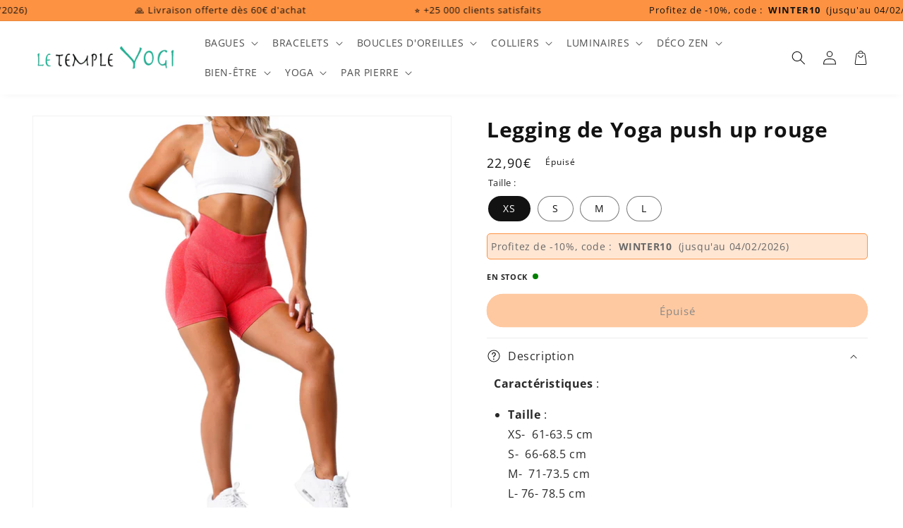

--- FILE ---
content_type: text/html; charset=utf-8
request_url: https://letempleyogi.com/products/legging-de-yoga-push-up-rouge
body_size: 62705
content:
<!doctype html>
<html class="no-js" lang="fr">
  <head>
	<script id="pandectes-rules">   /* PANDECTES-GDPR: DO NOT MODIFY AUTO GENERATED CODE OF THIS SCRIPT */      window.PandectesSettings = {"store":{"id":1809875003,"plan":"plus","theme":"Yogi x Deployer - LIVE (28/09-19h)","primaryLocale":"fr","adminMode":false},"tsPublished":1710751489,"declaration":{"showPurpose":false,"showProvider":false,"declIntroText":"Nous utilisons des cookies pour optimiser les fonctionnalités du site Web, analyser les performances et vous offrir une expérience personnalisée. Certains cookies sont indispensables au bon fonctionnement et au bon fonctionnement du site Web. Ces cookies ne peuvent pas être désactivés. Dans cette fenêtre, vous pouvez gérer vos préférences en matière de cookies.","showDateGenerated":true},"language":{"languageMode":"Single","fallbackLanguage":"fr","languageDetection":"browser","languagesSupported":[]},"texts":{"managed":{"headerText":{"fr":"Nous respectons votre vie privée"},"consentText":{"fr":"Ce site utilise des cookies pour vous garantir la meilleure expérience."},"dismissButtonText":{"fr":"D'accord"},"linkText":{"fr":"En savoir plus."},"imprintText":{"fr":"Imprimer"},"preferencesButtonText":{"fr":"Préférences"},"allowButtonText":{"fr":"J'accepte"},"denyButtonText":{"fr":"Je refuse"},"leaveSiteButtonText":{"fr":"Quitter ce site"},"cookiePolicyText":{"fr":"Politique de cookies"},"preferencesPopupTitleText":{"fr":"Gérer les préférences de consentement"},"preferencesPopupIntroText":{"fr":"Nous utilisons des cookies pour optimiser les fonctionnalités du site Web, analyser les performances et vous offrir une expérience personnalisée. Certains cookies sont indispensables au bon fonctionnement et au bon fonctionnement du site. Ces cookies ne peuvent pas être désactivés. Dans cette fenêtre, vous pouvez gérer votre préférence de cookies."},"preferencesPopupCloseButtonText":{"fr":"proche"},"preferencesPopupAcceptAllButtonText":{"fr":"Accepter tout"},"preferencesPopupRejectAllButtonText":{"fr":"Tout rejeter"},"preferencesPopupSaveButtonText":{"fr":"Enregistrer les préférences"},"accessSectionTitleText":{"fr":"Portabilité des données"},"accessSectionParagraphText":{"fr":"Vous avez le droit de pouvoir accéder à vos données à tout moment."},"rectificationSectionTitleText":{"fr":"Rectification des données"},"rectificationSectionParagraphText":{"fr":"Vous avez le droit de demander la mise à jour de vos données chaque fois que vous le jugez approprié."},"erasureSectionTitleText":{"fr":"Droit à l'oubli"},"erasureSectionParagraphText":{"fr":"Vous avez le droit de demander que toutes vos données soient effacées. Après cela, vous ne pourrez plus accéder à votre compte."},"declIntroText":{"fr":"Nous utilisons des cookies pour optimiser les fonctionnalités du site Web, analyser les performances et vous offrir une expérience personnalisée. Certains cookies sont indispensables au bon fonctionnement et au bon fonctionnement du site Web. Ces cookies ne peuvent pas être désactivés. Dans cette fenêtre, vous pouvez gérer vos préférences en matière de cookies."}},"categories":{"strictlyNecessaryCookiesTitleText":{"fr":"Cookies strictement nécessaires"},"functionalityCookiesTitleText":{"fr":"Cookies fonctionnels"},"performanceCookiesTitleText":{"fr":"Cookies de performances"},"targetingCookiesTitleText":{"fr":"Ciblage des cookies"},"unclassifiedCookiesTitleText":{"fr":"Cookies non classés"},"strictlyNecessaryCookiesDescriptionText":{"fr":"Ces cookies sont essentiels pour vous permettre de vous déplacer sur le site Web et d'utiliser ses fonctionnalités, telles que l'accès aux zones sécurisées du site Web. Le site Web ne peut pas fonctionner correctement sans ces cookies."},"functionalityCookiesDescriptionText":{"fr":"Ces cookies permettent au site de fournir des fonctionnalités et une personnalisation améliorées. Ils peuvent être définis par nous ou par des fournisseurs tiers dont nous avons ajouté les services à nos pages. Si vous n'autorisez pas ces cookies, certains ou tous ces services peuvent ne pas fonctionner correctement."},"performanceCookiesDescriptionText":{"fr":"Ces cookies nous permettent de surveiller et d'améliorer les performances de notre site Web. Par exemple, ils nous permettent de compter les visites, d'identifier les sources de trafic et de voir quelles parties du site sont les plus populaires."},"targetingCookiesDescriptionText":{"fr":"Ces cookies peuvent être installés via notre site par nos partenaires publicitaires. Ils peuvent être utilisés par ces sociétés pour établir un profil de vos intérêts et vous montrer des publicités pertinentes sur d'autres sites. Ils ne stockent pas directement d'informations personnelles, mais sont basés sur l'identification unique de votre navigateur et de votre appareil Internet. Si vous n'autorisez pas ces cookies, vous bénéficierez d'une publicité moins ciblée."},"unclassifiedCookiesDescriptionText":{"fr":"Les cookies non classés sont des cookies que nous sommes en train de classer avec les fournisseurs de cookies individuels."}},"auto":{"declName":{"fr":"Nom"},"declPath":{"fr":"Chemin"},"declType":{"fr":"Type"},"declDomain":{"fr":"Domaine"},"declPurpose":{"fr":"But"},"declProvider":{"fr":"Fournisseur"},"declRetention":{"fr":"Rétention"},"declFirstParty":{"fr":"Première partie"},"declThirdParty":{"fr":"Tierce partie"},"declSeconds":{"fr":"secondes"},"declMinutes":{"fr":"minutes"},"declHours":{"fr":"heures"},"declDays":{"fr":"jours"},"declMonths":{"fr":"mois"},"declYears":{"fr":"années"},"declSession":{"fr":"Session"},"cookiesDetailsText":{"fr":"Détails des cookies"},"preferencesPopupAlwaysAllowedText":{"fr":"Toujours permis"},"submitButton":{"fr":"Soumettre"},"submittingButton":{"fr":"Soumission..."},"cancelButton":{"fr":"Annuler"},"guestsSupportInfoText":{"fr":"Veuillez vous connecter avec votre compte client pour continuer."},"guestsSupportEmailPlaceholder":{"fr":"Adresse e-mail"},"guestsSupportEmailValidationError":{"fr":"L'email n'est pas valide"},"guestsSupportEmailSuccessTitle":{"fr":"Merci pour votre requête"},"guestsSupportEmailFailureTitle":{"fr":"Un problème est survenu"},"guestsSupportEmailSuccessMessage":{"fr":"Si vous êtes inscrit en tant que client de ce magasin, vous recevrez bientôt un e-mail avec des instructions sur la marche à suivre."},"guestsSupportEmailFailureMessage":{"fr":"Votre demande n'a pas été soumise. Veuillez réessayer et si le problème persiste, contactez le propriétaire du magasin pour obtenir de l'aide."},"confirmationSuccessTitle":{"fr":"Votre demande est vérifiée"},"confirmationFailureTitle":{"fr":"Un problème est survenu"},"confirmationSuccessMessage":{"fr":"Nous reviendrons rapidement vers vous quant à votre demande."},"confirmationFailureMessage":{"fr":"Votre demande n'a pas été vérifiée. Veuillez réessayer et si le problème persiste, contactez le propriétaire du magasin pour obtenir de l'aide"},"consentSectionTitleText":{"fr":"Votre consentement aux cookies"},"consentSectionNoConsentText":{"fr":"Vous n'avez pas consenti à la politique de cookies de ce site Web."},"consentSectionConsentedText":{"fr":"Vous avez consenti à la politique de cookies de ce site Web sur"},"consentStatus":{"fr":"Préférence de consentement"},"consentDate":{"fr":"Date de consentement"},"consentId":{"fr":"ID de consentement"},"consentSectionChangeConsentActionText":{"fr":"Modifier la préférence de consentement"},"accessSectionGDPRRequestsActionText":{"fr":"Demandes des personnes concernées"},"accessSectionAccountInfoActionText":{"fr":"Données personnelles"},"accessSectionOrdersRecordsActionText":{"fr":"Ordres"},"accessSectionDownloadReportActionText":{"fr":"Tout télécharger"},"rectificationCommentPlaceholder":{"fr":"Décrivez ce que vous souhaitez mettre à jour"},"rectificationCommentValidationError":{"fr":"Un commentaire est requis"},"rectificationSectionEditAccountActionText":{"fr":"Demander une mise à jour"},"erasureSectionRequestDeletionActionText":{"fr":"Demander la suppression des données personnelles"}}},"library":{"previewMode":false,"fadeInTimeout":0,"defaultBlocked":0,"showLink":true,"showImprintLink":false,"enabled":true,"cookie":{"name":"_pandectes_gdpr","expiryDays":365,"secure":true,"domain":""},"dismissOnScroll":false,"dismissOnWindowClick":false,"dismissOnTimeout":false,"palette":{"popup":{"background":"#FFFFFF","backgroundForCalculations":{"a":1,"b":255,"g":255,"r":255},"text":"#000000"},"button":{"background":"#000000","backgroundForCalculations":{"a":1,"b":0,"g":0,"r":0},"text":"#FFFFFF","textForCalculation":{"a":1,"b":255,"g":255,"r":255},"border":"transparent"}},"content":{"href":"https://aht-ltyfr.myshopify.com/policies/privacy-policy","imprintHref":"/","close":"&#10005;","target":"","logo":"<img class=\"cc-banner-logo\" height=\"40\" width=\"40\" src=\"https://cdn.shopify.com/s/files/1/0018/0987/5003/t/65/assets/pandectes-logo.png?v=1708687966\" alt=\"Le Temple Yogi\" />"},"window":"<div role=\"dialog\" aria-live=\"polite\" aria-label=\"cookieconsent\" aria-describedby=\"cookieconsent:desc\" id=\"pandectes-banner\" class=\"cc-window-wrapper cc-overlay-wrapper\"><div class=\"pd-cookie-banner-window cc-window {{classes}}\"><!--googleoff: all-->{{children}}<!--googleon: all--></div></div>","compliance":{"info":"<div class=\"cc-compliance cc-highlight\">{{dismiss}}</div>"},"type":"info","layouts":{"basic":"{{logo}}{{header}}{{messagelink}}{{compliance}}{{close}}"},"position":"overlay","theme":"classic","revokable":true,"animateRevokable":false,"revokableReset":false,"revokableLogoUrl":"https://cdn.shopify.com/s/files/1/0018/0987/5003/t/65/assets/pandectes-reopen-logo.png?v=1708688057","revokablePlacement":"bottom-left","revokableMarginHorizontal":15,"revokableMarginVertical":15,"static":false,"autoAttach":true,"hasTransition":true,"blacklistPage":[""]},"geolocation":{"brOnly":false,"caOnly":false,"chOnly":false,"euOnly":false,"jpOnly":false,"thOnly":false,"canadaOnly":false,"globalVisibility":true},"dsr":{"guestsSupport":false,"accessSectionDownloadReportAuto":false},"banner":{"resetTs":1708687965,"extraCss":"        .cc-banner-logo {max-width: 24em!important;}    @media(min-width: 768px) {.cc-window.cc-floating{max-width: 24em!important;width: 24em!important;}}    .cc-message, .pd-cookie-banner-window .cc-header, .cc-logo {text-align: left}    .cc-window-wrapper{z-index: 2147483647;-webkit-transition: opacity 1s ease;  transition: opacity 1s ease;}    .cc-window{z-index: 2147483647;font-family: inherit;}    .pd-cookie-banner-window .cc-header{font-family: inherit;}    .pd-cp-ui{font-family: inherit; background-color: #FFFFFF;color:#000000;}    button.pd-cp-btn, a.pd-cp-btn{background-color:#000000;color:#FFFFFF!important;}    input + .pd-cp-preferences-slider{background-color: rgba(0, 0, 0, 0.3)}    .pd-cp-scrolling-section::-webkit-scrollbar{background-color: rgba(0, 0, 0, 0.3)}    input:checked + .pd-cp-preferences-slider{background-color: rgba(0, 0, 0, 1)}    .pd-cp-scrolling-section::-webkit-scrollbar-thumb {background-color: rgba(0, 0, 0, 1)}    .pd-cp-ui-close{color:#000000;}    .pd-cp-preferences-slider:before{background-color: #FFFFFF}    .pd-cp-title:before {border-color: #000000!important}    .pd-cp-preferences-slider{background-color:#000000}    .pd-cp-toggle{color:#000000!important}    @media(max-width:699px) {.pd-cp-ui-close-top svg {fill: #000000}}    .pd-cp-toggle:hover,.pd-cp-toggle:visited,.pd-cp-toggle:active{color:#000000!important}    .pd-cookie-banner-window {box-shadow: 0 0 18px rgb(0 0 0 / 20%);}  ","customJavascript":null,"showPoweredBy":false,"revokableTrigger":false,"hybridStrict":false,"cookiesBlockedByDefault":"0","isActive":true,"implicitSavePreferences":false,"cookieIcon":false,"blockBots":false,"showCookiesDetails":false,"hasTransition":true,"blockingPage":false,"showOnlyLandingPage":false,"leaveSiteUrl":"https://www.google.com","linkRespectStoreLang":false},"cookies":{"0":[{"name":"secure_customer_sig","domain":"letempleyogi.com","path":"/","provider":"Shopify","firstParty":true,"retention":"1 year(s)","expires":1,"unit":"declYears","purpose":{"fr":"Utilisé en relation avec la connexion client."}},{"name":"localization","domain":"letempleyogi.com","path":"/","provider":"Shopify","firstParty":true,"retention":"1 year(s)","expires":1,"unit":"declYears","purpose":{"fr":"Localisation de boutique Shopify"}},{"name":"cart_currency","domain":"letempleyogi.com","path":"/","provider":"Shopify","firstParty":true,"retention":"2 ","expires":2,"unit":"declSession","purpose":{"fr":"Le cookie est nécessaire pour la fonction de paiement et de paiement sécurisé sur le site Web. Cette fonction est fournie par shopify.com."}},{"name":"_cmp_a","domain":".letempleyogi.com","path":"/","provider":"Shopify","firstParty":true,"retention":"1 day(s)","expires":1,"unit":"declDays","purpose":{"fr":"Utilisé pour gérer les paramètres de confidentialité des clients."}},{"name":"shopify_pay_redirect","domain":"letempleyogi.com","path":"/","provider":"Shopify","firstParty":true,"retention":"1 hour(s)","expires":1,"unit":"declHours","purpose":{"fr":"Le cookie est nécessaire pour la fonction de paiement et de paiement sécurisé sur le site Web. Cette fonction est fournie par shopify.com."}},{"name":"_pandectes_gdpr","domain":".letempleyogi.com","path":"/","provider":"Pandectes","firstParty":true,"retention":"1 year(s)","expires":1,"unit":"declYears","purpose":{"fr":"Utilisé pour la fonctionnalité de la bannière de consentement aux cookies."}},{"name":"_tracking_consent","domain":".letempleyogi.com","path":"/","provider":"Shopify","firstParty":true,"retention":"1 year(s)","expires":1,"unit":"declYears","purpose":{"fr":"Préférences de suivi."}},{"name":"keep_alive","domain":"letempleyogi.com","path":"/","provider":"Shopify","firstParty":true,"retention":"30 minute(s)","expires":30,"unit":"declMinutes","purpose":{"fr":"Utilisé en relation avec la localisation de l'acheteur."}},{"name":"_secure_session_id","domain":"letempleyogi.com","path":"/","provider":"Shopify","firstParty":true,"retention":"1 month(s)","expires":1,"unit":"declMonths","purpose":{"fr":"Utilisé en relation avec la navigation dans une vitrine."}}],"1":[{"name":"_pinterest_ct_ua","domain":".ct.pinterest.com","path":"/","provider":"Pinterest","firstParty":false,"retention":"1 year(s)","expires":1,"unit":"declYears","purpose":{"fr":"Utilisé pour regrouper des actions sur plusieurs pages."}}],"2":[{"name":"_shopify_y","domain":".letempleyogi.com","path":"/","provider":"Shopify","firstParty":true,"retention":"1 year(s)","expires":1,"unit":"declYears","purpose":{"fr":"Analyses Shopify."}},{"name":"_orig_referrer","domain":".letempleyogi.com","path":"/","provider":"Shopify","firstParty":true,"retention":"2 ","expires":2,"unit":"declSession","purpose":{"fr":"Suit les pages de destination."}},{"name":"_shopify_s","domain":".letempleyogi.com","path":"/","provider":"Shopify","firstParty":true,"retention":"30 minute(s)","expires":30,"unit":"declMinutes","purpose":{"fr":"Analyses Shopify."}},{"name":"__cf_bm","domain":".redretarget.com","path":"/","provider":"CloudFlare","firstParty":false,"retention":"30 minute(s)","expires":30,"unit":"declMinutes","purpose":{"fr":"Utilisé pour gérer le trafic entrant qui correspond aux critères associés aux bots."}},{"name":"_shopify_sa_t","domain":".letempleyogi.com","path":"/","provider":"Shopify","firstParty":true,"retention":"30 minute(s)","expires":30,"unit":"declMinutes","purpose":{"fr":"Analyses Shopify relatives au marketing et aux références."}},{"name":"_landing_page","domain":".letempleyogi.com","path":"/","provider":"Shopify","firstParty":true,"retention":"2 ","expires":2,"unit":"declSession","purpose":{"fr":"Suit les pages de destination."}},{"name":"_gid","domain":".letempleyogi.com","path":"/","provider":"Google","firstParty":true,"retention":"1 day(s)","expires":1,"unit":"declDays","purpose":{"fr":"Le cookie est placé par Google Analytics pour compter et suivre les pages vues."}},{"name":"_shopify_sa_p","domain":".letempleyogi.com","path":"/","provider":"Shopify","firstParty":true,"retention":"30 minute(s)","expires":30,"unit":"declMinutes","purpose":{"fr":"Analyses Shopify relatives au marketing et aux références."}},{"name":"_ga","domain":".letempleyogi.com","path":"/","provider":"Google","firstParty":true,"retention":"1 year(s)","expires":1,"unit":"declYears","purpose":{"fr":"Le cookie est défini par Google Analytics avec une fonctionnalité inconnue"}},{"name":"_gat","domain":".letempleyogi.com","path":"/","provider":"Google","firstParty":true,"retention":"1 minute(s)","expires":1,"unit":"declMinutes","purpose":{"fr":"Le cookie est placé par Google Analytics pour filtrer les requêtes des bots."}},{"name":"_shopify_s","domain":"com","path":"/","provider":"Shopify","firstParty":false,"retention":"Session","expires":1,"unit":"declSeconds","purpose":{"fr":"Analyses Shopify."}},{"name":"_ga_VDYCDDMS2G","domain":".letempleyogi.com","path":"/","provider":"Google","firstParty":true,"retention":"1 year(s)","expires":1,"unit":"declYears","purpose":{"fr":""}},{"name":"_ga_5WETFB3LR8","domain":".letempleyogi.com","path":"/","provider":"Google","firstParty":true,"retention":"1 year(s)","expires":1,"unit":"declYears","purpose":{"fr":""}}],"4":[{"name":"_gcl_au","domain":".letempleyogi.com","path":"/","provider":"Google","firstParty":true,"retention":"3 month(s)","expires":3,"unit":"declMonths","purpose":{"fr":"Le cookie est placé par Google Tag Manager pour suivre les conversions."}},{"name":"_ttp","domain":".tiktok.com","path":"/","provider":"TikTok","firstParty":false,"retention":"1 year(s)","expires":1,"unit":"declYears","purpose":{"fr":"Pour mesurer et améliorer les performances de vos campagnes publicitaires et personnaliser l&#39;expérience utilisateur (y compris les publicités) sur TikTok."}},{"name":"_fbp","domain":".letempleyogi.com","path":"/","provider":"Facebook","firstParty":true,"retention":"3 month(s)","expires":3,"unit":"declMonths","purpose":{"fr":"Le cookie est placé par Facebook pour suivre les visites sur les sites Web."}},{"name":"__kla_id","domain":"letempleyogi.com","path":"/","provider":"Klaviyo","firstParty":true,"retention":"1 year(s)","expires":1,"unit":"declYears","purpose":{"fr":"Suit quand quelqu'un clique sur un e-mail Klaviyo vers votre site Web."}},{"name":"_pin_unauth","domain":".letempleyogi.com","path":"/","provider":"Pinterest","firstParty":true,"retention":"1 year(s)","expires":1,"unit":"declYears","purpose":{"fr":"Utilisé pour regrouper les actions des utilisateurs qui ne peuvent pas être identifiés par Pinterest."}},{"name":"_tt_enable_cookie","domain":".letempleyogi.com","path":"/","provider":"TikTok","firstParty":true,"retention":"1 year(s)","expires":1,"unit":"declYears","purpose":{"fr":"Utilisé pour identifier un visiteur."}},{"name":"_ttp","domain":".letempleyogi.com","path":"/","provider":"TikTok","firstParty":true,"retention":"1 year(s)","expires":1,"unit":"declYears","purpose":{"fr":"Pour mesurer et améliorer les performances de vos campagnes publicitaires et personnaliser l&#39;expérience utilisateur (y compris les publicités) sur TikTok."}},{"name":"IDE","domain":".doubleclick.net","path":"/","provider":"Google","firstParty":false,"retention":"1 year(s)","expires":1,"unit":"declYears","purpose":{"fr":"Pour mesurer les actions des visiteurs après avoir cliqué sur une publicité. Expire après 1 an."}},{"name":"wpm-domain-test","domain":"com","path":"/","provider":"Shopify","firstParty":false,"retention":"Session","expires":1,"unit":"declSeconds","purpose":{"fr":"Utilisé pour tester le stockage des paramètres sur les produits ajoutés au panier ou la devise de paiement"}},{"name":"wpm-domain-test","domain":"letempleyogi.com","path":"/","provider":"Shopify","firstParty":true,"retention":"Session","expires":1,"unit":"declSeconds","purpose":{"fr":"Utilisé pour tester le stockage des paramètres sur les produits ajoutés au panier ou la devise de paiement"}}],"8":[{"name":"ar_debug","domain":".pinterest.com","path":"/","provider":"Unknown","firstParty":false,"retention":"1 year(s)","expires":1,"unit":"declYears","purpose":{"fr":""}},{"name":"custom-mc-bily-edge-mc_WqKO__shop","domain":".letempleyogi.com","path":"/","provider":"Unknown","firstParty":true,"retention":"1 year(s)","expires":1,"unit":"declYears","purpose":{"fr":""}},{"name":"_shopify_essential","domain":"letempleyogi.com","path":"/","provider":"Unknown","firstParty":true,"retention":"1 year(s)","expires":1,"unit":"declYears","purpose":{"fr":""}},{"name":"csrftoken","domain":"oneclicksociallogin.devcloudsoftware.com","path":"/","provider":"Unknown","firstParty":false,"retention":"1 year(s)","expires":1,"unit":"declYears","purpose":{"fr":""}},{"name":"sessionid","domain":"oneclicksociallogin.devcloudsoftware.com","path":"/","provider":"Unknown","firstParty":false,"retention":"2 ","expires":2,"unit":"declSession","purpose":{"fr":""}}]},"blocker":{"isActive":false,"googleConsentMode":{"id":"","analyticsId":"","isActive":true,"adStorageCategory":4,"analyticsStorageCategory":2,"personalizationStorageCategory":1,"functionalityStorageCategory":1,"customEvent":true,"securityStorageCategory":0,"redactData":true,"urlPassthrough":false,"dataLayerProperty":"dataLayer","waitForUpdate":2000},"facebookPixel":{"id":"","isActive":false,"ldu":false},"rakuten":{"isActive":false,"cmp":false,"ccpa":false},"gpcIsActive":false,"defaultBlocked":0,"patterns":{"whiteList":[],"blackList":{"1":[],"2":[],"4":[],"8":[]},"iframesWhiteList":[],"iframesBlackList":{"1":[],"2":[],"4":[],"8":[]},"beaconsWhiteList":[],"beaconsBlackList":{"1":[],"2":[],"4":[],"8":[]}}}}      !function(){"use strict";window.PandectesRules=window.PandectesRules||{},window.PandectesRules.manualBlacklist={1:[],2:[],4:[]},window.PandectesRules.blacklistedIFrames={1:[],2:[],4:[]},window.PandectesRules.blacklistedCss={1:[],2:[],4:[]},window.PandectesRules.blacklistedBeacons={1:[],2:[],4:[]};var e="javascript/blocked",t="_pandectes_gdpr";function n(e){return new RegExp(e.replace(/[/\\.+?$()]/g,"\\$&").replace("*","(.*)"))}var a=function(e){try{return JSON.parse(e)}catch(e){return!1}},r=function(e){var t=arguments.length>1&&void 0!==arguments[1]?arguments[1]:"log",n=new URLSearchParams(window.location.search);n.get("log")&&console[t]("PandectesRules: ".concat(e))};function o(e,t){var n=Object.keys(e);if(Object.getOwnPropertySymbols){var a=Object.getOwnPropertySymbols(e);t&&(a=a.filter((function(t){return Object.getOwnPropertyDescriptor(e,t).enumerable}))),n.push.apply(n,a)}return n}function i(e){for(var t=1;t<arguments.length;t++){var n=null!=arguments[t]?arguments[t]:{};t%2?o(Object(n),!0).forEach((function(t){c(e,t,n[t])})):Object.getOwnPropertyDescriptors?Object.defineProperties(e,Object.getOwnPropertyDescriptors(n)):o(Object(n)).forEach((function(t){Object.defineProperty(e,t,Object.getOwnPropertyDescriptor(n,t))}))}return e}function s(e){return s="function"==typeof Symbol&&"symbol"==typeof Symbol.iterator?function(e){return typeof e}:function(e){return e&&"function"==typeof Symbol&&e.constructor===Symbol&&e!==Symbol.prototype?"symbol":typeof e},s(e)}function c(e,t,n){return t in e?Object.defineProperty(e,t,{value:n,enumerable:!0,configurable:!0,writable:!0}):e[t]=n,e}function l(e,t){return function(e){if(Array.isArray(e))return e}(e)||function(e,t){var n=null==e?null:"undefined"!=typeof Symbol&&e[Symbol.iterator]||e["@@iterator"];if(null==n)return;var a,r,o=[],i=!0,s=!1;try{for(n=n.call(e);!(i=(a=n.next()).done)&&(o.push(a.value),!t||o.length!==t);i=!0);}catch(e){s=!0,r=e}finally{try{i||null==n.return||n.return()}finally{if(s)throw r}}return o}(e,t)||u(e,t)||function(){throw new TypeError("Invalid attempt to destructure non-iterable instance.\nIn order to be iterable, non-array objects must have a [Symbol.iterator]() method.")}()}function d(e){return function(e){if(Array.isArray(e))return p(e)}(e)||function(e){if("undefined"!=typeof Symbol&&null!=e[Symbol.iterator]||null!=e["@@iterator"])return Array.from(e)}(e)||u(e)||function(){throw new TypeError("Invalid attempt to spread non-iterable instance.\nIn order to be iterable, non-array objects must have a [Symbol.iterator]() method.")}()}function u(e,t){if(e){if("string"==typeof e)return p(e,t);var n=Object.prototype.toString.call(e).slice(8,-1);return"Object"===n&&e.constructor&&(n=e.constructor.name),"Map"===n||"Set"===n?Array.from(e):"Arguments"===n||/^(?:Ui|I)nt(?:8|16|32)(?:Clamped)?Array$/.test(n)?p(e,t):void 0}}function p(e,t){(null==t||t>e.length)&&(t=e.length);for(var n=0,a=new Array(t);n<t;n++)a[n]=e[n];return a}var f=window.PandectesRulesSettings||window.PandectesSettings,g=!(void 0===window.dataLayer||!Array.isArray(window.dataLayer)||!window.dataLayer.some((function(e){return"pandectes_full_scan"===e.event})));r("userAgent -> ".concat(window.navigator.userAgent.substring(0,50)));var y=function(){var e,n=arguments.length>0&&void 0!==arguments[0]?arguments[0]:t,r="; "+document.cookie,o=r.split("; "+n+"=");if(o.length<2)e={};else{var i=o.pop(),s=i.split(";");e=window.atob(s.shift())}var c=a(e);return!1!==c?c:e}(),h=f.banner.isActive,v=f.blocker,w=v.defaultBlocked,m=v.patterns,b=y&&null!==y.preferences&&void 0!==y.preferences?y.preferences:null,k=g?0:h?null===b?w:b:0,_={1:0==(1&k),2:0==(2&k),4:0==(4&k)},L=m.blackList,S=m.whiteList,C=m.iframesBlackList,P=m.iframesWhiteList,A=m.beaconsBlackList,E=m.beaconsWhiteList,B={blackList:[],whiteList:[],iframesBlackList:{1:[],2:[],4:[],8:[]},iframesWhiteList:[],beaconsBlackList:{1:[],2:[],4:[],8:[]},beaconsWhiteList:[]};[1,2,4].map((function(e){var t;_[e]||((t=B.blackList).push.apply(t,d(L[e].length?L[e].map(n):[])),B.iframesBlackList[e]=C[e].length?C[e].map(n):[],B.beaconsBlackList[e]=A[e].length?A[e].map(n):[])})),B.whiteList=S.length?S.map(n):[],B.iframesWhiteList=P.length?P.map(n):[],B.beaconsWhiteList=E.length?E.map(n):[];var I={scripts:[],iframes:{1:[],2:[],4:[]},beacons:{1:[],2:[],4:[]},css:{1:[],2:[],4:[]}},O=function(t,n){return t&&(!n||n!==e)&&(!B.blackList||B.blackList.some((function(e){return e.test(t)})))&&(!B.whiteList||B.whiteList.every((function(e){return!e.test(t)})))},j=function(e){var t=e.getAttribute("src");return B.blackList&&B.blackList.every((function(e){return!e.test(t)}))||B.whiteList&&B.whiteList.some((function(e){return e.test(t)}))},R=function(e,t){var n=B.iframesBlackList[t],a=B.iframesWhiteList;return e&&(!n||n.some((function(t){return t.test(e)})))&&(!a||a.every((function(t){return!t.test(e)})))},T=function(e,t){var n=B.beaconsBlackList[t],a=B.beaconsWhiteList;return e&&(!n||n.some((function(t){return t.test(e)})))&&(!a||a.every((function(t){return!t.test(e)})))},N=new MutationObserver((function(e){for(var t=0;t<e.length;t++)for(var n=e[t].addedNodes,a=0;a<n.length;a++){var r=n[a],o=r.dataset&&r.dataset.cookiecategory;if(1===r.nodeType&&"LINK"===r.tagName){var i=r.dataset&&r.dataset.href;if(i&&o)switch(o){case"functionality":case"C0001":I.css[1].push(i);break;case"performance":case"C0002":I.css[2].push(i);break;case"targeting":case"C0003":I.css[4].push(i)}}}})),x=new MutationObserver((function(t){for(var n=0;n<t.length;n++)for(var a=t[n].addedNodes,r=function(t){var n=a[t],r=n.src||n.dataset&&n.dataset.src,o=n.dataset&&n.dataset.cookiecategory;if(1===n.nodeType&&"IFRAME"===n.tagName){if(r){var i=!1;R(r,1)||"functionality"===o||"C0001"===o?(i=!0,I.iframes[1].push(r)):R(r,2)||"performance"===o||"C0002"===o?(i=!0,I.iframes[2].push(r)):(R(r,4)||"targeting"===o||"C0003"===o)&&(i=!0,I.iframes[4].push(r)),i&&(n.removeAttribute("src"),n.setAttribute("data-src",r))}}else if(1===n.nodeType&&"IMG"===n.tagName){if(r){var s=!1;T(r,1)?(s=!0,I.beacons[1].push(r)):T(r,2)?(s=!0,I.beacons[2].push(r)):T(r,4)&&(s=!0,I.beacons[4].push(r)),s&&(n.removeAttribute("src"),n.setAttribute("data-src",r))}}else if(1===n.nodeType&&"LINK"===n.tagName){var c=n.dataset&&n.dataset.href;if(c&&o)switch(o){case"functionality":case"C0001":I.css[1].push(c);break;case"performance":case"C0002":I.css[2].push(c);break;case"targeting":case"C0003":I.css[4].push(c)}}else if(1===n.nodeType&&"SCRIPT"===n.tagName){var l=n.type,d=!1;if(O(r,l))d=!0;else if(r&&o)switch(o){case"functionality":case"C0001":d=!0,window.PandectesRules.manualBlacklist[1].push(r);break;case"performance":case"C0002":d=!0,window.PandectesRules.manualBlacklist[2].push(r);break;case"targeting":case"C0003":d=!0,window.PandectesRules.manualBlacklist[4].push(r)}if(d){I.scripts.push([n,l]),n.type=e;n.addEventListener("beforescriptexecute",(function t(a){n.getAttribute("type")===e&&a.preventDefault(),n.removeEventListener("beforescriptexecute",t)})),n.parentElement&&n.parentElement.removeChild(n)}}},o=0;o<a.length;o++)r(o)})),M=document.createElement,z={src:Object.getOwnPropertyDescriptor(HTMLScriptElement.prototype,"src"),type:Object.getOwnPropertyDescriptor(HTMLScriptElement.prototype,"type")};window.PandectesRules.unblockCss=function(e){var t=I.css[e]||[];t.length&&r("Unblocking CSS for ".concat(e)),t.forEach((function(e){var t=document.querySelector('link[data-href^="'.concat(e,'"]'));t.removeAttribute("data-href"),t.href=e})),I.css[e]=[]},window.PandectesRules.unblockIFrames=function(e){var t=I.iframes[e]||[];t.length&&r("Unblocking IFrames for ".concat(e)),B.iframesBlackList[e]=[],t.forEach((function(e){var t=document.querySelector('iframe[data-src^="'.concat(e,'"]'));t.removeAttribute("data-src"),t.src=e})),I.iframes[e]=[]},window.PandectesRules.unblockBeacons=function(e){var t=I.beacons[e]||[];t.length&&r("Unblocking Beacons for ".concat(e)),B.beaconsBlackList[e]=[],t.forEach((function(e){var t=document.querySelector('img[data-src^="'.concat(e,'"]'));t.removeAttribute("data-src"),t.src=e})),I.beacons[e]=[]},window.PandectesRules.unblockInlineScripts=function(e){var t=1===e?"functionality":2===e?"performance":"targeting";document.querySelectorAll('script[type="javascript/blocked"][data-cookiecategory="'.concat(t,'"]')).forEach((function(e){var t=e.textContent;e.parentNode.removeChild(e);var n=document.createElement("script");n.type="text/javascript",n.textContent=t,document.body.appendChild(n)}))},window.PandectesRules.unblock=function(t){t.length<1?(B.blackList=[],B.whiteList=[],B.iframesBlackList=[],B.iframesWhiteList=[]):(B.blackList&&(B.blackList=B.blackList.filter((function(e){return t.every((function(t){return"string"==typeof t?!e.test(t):t instanceof RegExp?e.toString()!==t.toString():void 0}))}))),B.whiteList&&(B.whiteList=[].concat(d(B.whiteList),d(t.map((function(e){if("string"==typeof e){var t=".*"+n(e)+".*";if(B.whiteList.every((function(e){return e.toString()!==t.toString()})))return new RegExp(t)}else if(e instanceof RegExp&&B.whiteList.every((function(t){return t.toString()!==e.toString()})))return e;return null})).filter(Boolean)))));for(var a=document.querySelectorAll('script[type="'.concat(e,'"]')),o=0;o<a.length;o++){var i=a[o];j(i)&&(I.scripts.push([i,"application/javascript"]),i.parentElement.removeChild(i))}var s=0;d(I.scripts).forEach((function(e,t){var n=l(e,2),a=n[0],r=n[1];if(j(a)){for(var o=document.createElement("script"),i=0;i<a.attributes.length;i++){var c=a.attributes[i];"src"!==c.name&&"type"!==c.name&&o.setAttribute(c.name,a.attributes[i].value)}o.setAttribute("src",a.src),o.setAttribute("type",r||"application/javascript"),document.head.appendChild(o),I.scripts.splice(t-s,1),s++}})),0==B.blackList.length&&0===B.iframesBlackList[1].length&&0===B.iframesBlackList[2].length&&0===B.iframesBlackList[4].length&&0===B.beaconsBlackList[1].length&&0===B.beaconsBlackList[2].length&&0===B.beaconsBlackList[4].length&&(r("Disconnecting observers"),x.disconnect(),N.disconnect())};var D,W,F=f.store.adminMode,U=f.blocker,q=U.defaultBlocked;D=function(){!function(){var e=window.Shopify.trackingConsent;if(!1!==e.shouldShowBanner()||null!==b||7!==q)try{var t=F&&!(window.Shopify&&window.Shopify.AdminBarInjector),n={preferences:0==(1&k)||g||t,analytics:0==(2&k)||g||t,marketing:0==(4&k)||g||t};e.firstPartyMarketingAllowed()===n.marketing&&e.analyticsProcessingAllowed()===n.analytics&&e.preferencesProcessingAllowed()===n.preferences||e.setTrackingConsent(n,(function(e){e&&e.error?r("Shopify.customerPrivacy API - failed to setTrackingConsent"):r("Shopify.customerPrivacy API - setTrackingConsent(".concat(JSON.stringify(n),")"))}))}catch(e){r("Shopify.customerPrivacy API - exception")}}(),function(){var e=window.Shopify.trackingConsent,t=e.currentVisitorConsent();if(U.gpcIsActive&&"CCPA"===e.getRegulation()&&"no"===t.gpc&&"yes"!==t.sale_of_data){var n={sale_of_data:!1};e.setTrackingConsent(n,(function(e){e&&e.error?r("Shopify.customerPrivacy API - failed to setTrackingConsent({".concat(JSON.stringify(n),")")):r("Shopify.customerPrivacy API - setTrackingConsent(".concat(JSON.stringify(n),")"))}))}}()},W=null,window.Shopify&&window.Shopify.loadFeatures&&window.Shopify.trackingConsent?D():W=setInterval((function(){window.Shopify&&window.Shopify.loadFeatures&&(clearInterval(W),window.Shopify.loadFeatures([{name:"consent-tracking-api",version:"0.1"}],(function(e){e?r("Shopify.customerPrivacy API - failed to load"):(r("Shopify.customerPrivacy API - loaded"),r("Shopify.customerPrivacy.shouldShowBanner() -> "+window.Shopify.trackingConsent.shouldShowBanner()),D())})))}),10);var J=f.banner.isActive,G=f.blocker.googleConsentMode,H=G.isActive,$=G.customEvent,K=G.id,V=void 0===K?"":K,Y=G.analyticsId,Q=void 0===Y?"":Y,X=G.adwordsId,Z=void 0===X?"":X,ee=G.redactData,te=G.urlPassthrough,ne=G.adStorageCategory,ae=G.analyticsStorageCategory,re=G.functionalityStorageCategory,oe=G.personalizationStorageCategory,ie=G.securityStorageCategory,se=G.dataLayerProperty,ce=void 0===se?"dataLayer":se,le=G.waitForUpdate,de=void 0===le?0:le,ue=G.useNativeChannel,pe=void 0!==ue&&ue;function fe(){window[ce].push(arguments)}window[ce]=window[ce]||[];var ge,ye,he={hasInitialized:!1,useNativeChannel:!1,ads_data_redaction:!1,url_passthrough:!1,data_layer_property:"dataLayer",storage:{ad_storage:"granted",ad_user_data:"granted",ad_personalization:"granted",analytics_storage:"granted",functionality_storage:"granted",personalization_storage:"granted",security_storage:"granted"}};if(J&&H){var ve=0==(k&ne)?"granted":"denied",we=0==(k&ae)?"granted":"denied",me=0==(k&re)?"granted":"denied",be=0==(k&oe)?"granted":"denied",ke=0==(k&ie)?"granted":"denied";if(he.hasInitialized=!0,he.useNativeChannel=pe,he.ads_data_redaction="denied"===ve&&ee,he.url_passthrough=te,he.storage.ad_storage=ve,he.storage.ad_user_data=ve,he.storage.ad_personalization=ve,he.storage.analytics_storage=we,he.storage.functionality_storage=me,he.storage.personalization_storage=be,he.storage.security_storage=ke,de&&(he.storage.wait_for_update="denied"===we||"denied"===ve?de:0),he.data_layer_property=ce||"dataLayer",he.ads_data_redaction&&fe("set","ads_data_redaction",he.ads_data_redaction),he.url_passthrough&&fe("set","url_passthrough",he.url_passthrough),he.useNativeChannel&&(window[ce].push=function(){for(var e=arguments.length,t=new Array(e),n=0;n<e;n++)t[n]=arguments[n];if(t&&t[0]){var a=t[0][0],r=t[0][1],o=t[0][2],i=o&&"object"===s(o)&&4===Object.values(o).length&&o.ad_storage&&o.analytics_storage&&o.ad_user_data&&o.ad_personalization;if("consent"===a&&i)if("default"===r)o.functionality_storage=he.storage.functionality_storage,o.personalization_storage=he.storage.personalization_storage,o.security_storage="granted",he.storage.wait_for_update&&(o.wait_for_update=he.storage.wait_for_update);else if("update"===r){try{var c=window.Shopify.customerPrivacy.preferencesProcessingAllowed()?"granted":"denied";o.functionality_storage=c,o.personalization_storage=c}catch(e){}o.security_storage="granted"}}return Array.prototype.push.apply(this,t)}),!1===pe?(console.log("Pandectes: Google Consent Mode (av2)"),fe("consent","default",he.storage)):console.log("Pandectes: Google Consent Mode (av2nc)"),(V.length||Q.length||Z.length)&&(window[he.data_layer_property].push({"pandectes.start":(new Date).getTime(),event:"pandectes-rules.min.js"}),(Q.length||Z.length)&&fe("js",new Date)),V.length){window[he.data_layer_property].push({"gtm.start":(new Date).getTime(),event:"gtm.js"});var _e=document.createElement("script"),Le="dataLayer"!==he.data_layer_property?"&l=".concat(he.data_layer_property):"";_e.async=!0,_e.src="https://www.googletagmanager.com/gtm.js?id=".concat(V).concat(Le),document.head.appendChild(_e)}if(Q.length){var Se=document.createElement("script");Se.async=!0,Se.src="https://www.googletagmanager.com/gtag/js?id=".concat(Q),document.head.appendChild(Se),fe("config",Q,{send_page_view:!1})}if(Z.length){var Ce=document.createElement("script");Ce.async=!0,Ce.src="https://www.googletagmanager.com/gtag/js?id=".concat(Z),document.head.appendChild(Ce),fe("config",Z)}}J&&$&&(ye=7===(ge=k)?"deny":0===ge?"allow":"mixed",window[ce].push({event:"Pandectes_Consent_Update",pandectes_status:ye,pandectes_categories:{C0000:"allow",C0001:_[1]?"allow":"deny",C0002:_[2]?"allow":"deny",C0003:_[4]?"allow":"deny"}}),r("PandectesCustomEvent pushed to the dataLayer"));var Pe=f.blocker,Ae=Pe.klaviyoIsActive,Ee=Pe.googleConsentMode.adStorageCategory;Ae&&window.addEventListener("PandectesEvent_OnConsent",(function(e){var t=e.detail.preferences;if(null!=t){var n=0==(t&Ee)?"granted":"denied";void 0!==window.klaviyo&&window.klaviyo.isIdentified()&&window.klaviyo.push(["identify",{ad_personalization:n,ad_user_data:n}])}})),f.banner.revokableTrigger&&window.addEventListener("PandectesEvent_OnInitialize",(function(){document.querySelectorAll('[href*="#reopenBanner"]').forEach((function(e){e.onclick=function(e){e.preventDefault(),window.Pandectes.fn.revokeConsent()}}))})),window.PandectesRules.gcm=he;var Be=f.banner.isActive,Ie=f.blocker.isActive;r("Blocker -> "+(Ie?"Active":"Inactive")),r("Banner -> "+(Be?"Active":"Inactive")),r("ActualPrefs -> "+k);var Oe=null===b&&/\/checkouts\//.test(window.location.pathname);0!==k&&!1===g&&Ie&&!Oe?(r("Blocker will execute"),document.createElement=function(){for(var t=arguments.length,n=new Array(t),a=0;a<t;a++)n[a]=arguments[a];if("script"!==n[0].toLowerCase())return M.bind?M.bind(document).apply(void 0,n):M;var r=M.bind(document).apply(void 0,n);try{Object.defineProperties(r,{src:i(i({},z.src),{},{set:function(t){O(t,r.type)&&z.type.set.call(this,e),z.src.set.call(this,t)}}),type:i(i({},z.type),{},{get:function(){var t=z.type.get.call(this);return t===e||O(this.src,t)?null:t},set:function(t){var n=O(r.src,r.type)?e:t;z.type.set.call(this,n)}})}),r.setAttribute=function(t,n){if("type"===t){var a=O(r.src,r.type)?e:n;z.type.set.call(r,a)}else"src"===t?(O(n,r.type)&&z.type.set.call(r,e),z.src.set.call(r,n)):HTMLScriptElement.prototype.setAttribute.call(r,t,n)}}catch(e){console.warn("Yett: unable to prevent script execution for script src ",r.src,".\n",'A likely cause would be because you are using a third-party browser extension that monkey patches the "document.createElement" function.')}return r},x.observe(document.documentElement,{childList:!0,subtree:!0}),N.observe(document.documentElement,{childList:!0,subtree:!0})):r("Blocker will not execute")}();
</script>
    <meta charset="utf-8">
    <meta http-equiv="X-UA-Compatible" content="IE=edge">
    <meta name="viewport" content="width=device-width,initial-scale=1">
    <meta name="theme-color" content="">
    
    <link rel="canonical" href="https://letempleyogi.com/products/legging-de-yoga-push-up-rouge">
    
    <link rel="preconnect" href="https://cdn.shopify.com" crossorigin><link rel="icon" type="image/png" href="//letempleyogi.com/cdn/shop/files/Logo_300x300_0105c4d0-80e6-401d-9f2d-f77efae17db2.png?crop=center&height=32&v=1636727302&width=32"><link rel="preconnect" href="https://fonts.shopifycdn.com" crossorigin><title>
      Legging de Yoga push up rouge
 &ndash; Le Temple Yogi</title>

    
      <meta name="description" content="Caractéristiques : Taille : XS-  61-63.5 cmS-  66-68.5 cmM-  71-73.5 cmL- 76- 78.5 cm Matériau : Nylon Couleur : Rouge   Invitez l&#39;énergie, le confort et le style dans votre routine de yoga avec notre Legging de Yoga Push Up Rouge. Cette pièce de vêtement est un allié puissant pour votre pratique, en vous offrant flexi">
    

    

<meta property="og:site_name" content="Le Temple Yogi">
<meta property="og:url" content="https://letempleyogi.com/products/legging-de-yoga-push-up-rouge">
<meta property="og:title" content="Legging de Yoga push up rouge">
<meta property="og:type" content="product">
<meta property="og:description" content="Caractéristiques : Taille : XS-  61-63.5 cmS-  66-68.5 cmM-  71-73.5 cmL- 76- 78.5 cm Matériau : Nylon Couleur : Rouge   Invitez l&#39;énergie, le confort et le style dans votre routine de yoga avec notre Legging de Yoga Push Up Rouge. Cette pièce de vêtement est un allié puissant pour votre pratique, en vous offrant flexi"><meta property="og:image" content="http://letempleyogi.com/cdn/shop/files/7_f010be43-d5e6-46ab-b16d-8ae6b109e698.jpg?v=1687090373">
  <meta property="og:image:secure_url" content="https://letempleyogi.com/cdn/shop/files/7_f010be43-d5e6-46ab-b16d-8ae6b109e698.jpg?v=1687090373">
  <meta property="og:image:width" content="800">
  <meta property="og:image:height" content="800"><meta property="og:price:amount" content="22,90">
  <meta property="og:price:currency" content="EUR"><meta name="twitter:card" content="summary_large_image">
<meta name="twitter:title" content="Legging de Yoga push up rouge">
<meta name="twitter:description" content="Caractéristiques : Taille : XS-  61-63.5 cmS-  66-68.5 cmM-  71-73.5 cmL- 76- 78.5 cm Matériau : Nylon Couleur : Rouge   Invitez l&#39;énergie, le confort et le style dans votre routine de yoga avec notre Legging de Yoga Push Up Rouge. Cette pièce de vêtement est un allié puissant pour votre pratique, en vous offrant flexi">


    <!-- jQuery -->
    

    <!-- Google Tag Manager -->
    <script>(function(w,d,s,l,i){w[l]=w[l]||[];w[l].push({'gtm.start':
    new Date().getTime(),event:'gtm.js'});var f=d.getElementsByTagName(s)[0],
    j=d.createElement(s),dl=l!='dataLayer'?'&l='+l:'';j.async=true;j.src=
    'https://www.googletagmanager.com/gtm.js?id='+i+dl;f.parentNode.insertBefore(j,f);
    })(window,document,'script','dataLayer','GTM-5R5TKDL');</script>
    <!-- End Google Tag Manager -->

    <!-- Google tag (gtag.js) -->
    <script async src="https://www.googletagmanager.com/gtag/js?id=AW-802533710"></script>
    <script>
      window.dataLayer = window.dataLayer || [];
      function gtag(){dataLayer.push(arguments);}
      gtag('js', new Date());
    
      gtag('config', 'AW-802533710');
    </script>

    <!-- Vérification Google n°1 -->
    <meta name="google-site-verification" content="CCShhuWrJQA3SuhDTBCcTv111P6mJJ3ujdcM2BecCCw" />
    <meta name="google-site-verification" content="4deDIByo9KxeA1b_jVdvnR0oZaWoO42lRBB2-IQk5Rc" />

    <script src="//letempleyogi.com/cdn/shop/t/65/assets/global.js?v=99586934220877980061691132835" defer="defer"></script>
    
    <script>window.performance && window.performance.mark && window.performance.mark('shopify.content_for_header.start');</script><meta id="shopify-digital-wallet" name="shopify-digital-wallet" content="/1809875003/digital_wallets/dialog">
<meta name="shopify-checkout-api-token" content="f3277f1df690fd8311d758b27017dac0">
<meta id="in-context-paypal-metadata" data-shop-id="1809875003" data-venmo-supported="false" data-environment="production" data-locale="fr_FR" data-paypal-v4="true" data-currency="EUR">
<link rel="alternate" type="application/json+oembed" href="https://letempleyogi.com/products/legging-de-yoga-push-up-rouge.oembed">
<script async="async" src="/checkouts/internal/preloads.js?locale=fr-DE"></script>
<link rel="preconnect" href="https://shop.app" crossorigin="anonymous">
<script async="async" src="https://shop.app/checkouts/internal/preloads.js?locale=fr-DE&shop_id=1809875003" crossorigin="anonymous"></script>
<script id="apple-pay-shop-capabilities" type="application/json">{"shopId":1809875003,"countryCode":"US","currencyCode":"EUR","merchantCapabilities":["supports3DS"],"merchantId":"gid:\/\/shopify\/Shop\/1809875003","merchantName":"Le Temple Yogi","requiredBillingContactFields":["postalAddress","email"],"requiredShippingContactFields":["postalAddress","email"],"shippingType":"shipping","supportedNetworks":["visa","masterCard","amex","discover","elo","jcb"],"total":{"type":"pending","label":"Le Temple Yogi","amount":"1.00"},"shopifyPaymentsEnabled":true,"supportsSubscriptions":true}</script>
<script id="shopify-features" type="application/json">{"accessToken":"f3277f1df690fd8311d758b27017dac0","betas":["rich-media-storefront-analytics"],"domain":"letempleyogi.com","predictiveSearch":true,"shopId":1809875003,"locale":"fr"}</script>
<script>var Shopify = Shopify || {};
Shopify.shop = "aht-ltyfr.myshopify.com";
Shopify.locale = "fr";
Shopify.currency = {"active":"EUR","rate":"1.0"};
Shopify.country = "DE";
Shopify.theme = {"name":"Yogi x Deployer - LIVE (28\/09-19h)","id":124786147382,"schema_name":"The Deployer \/\/ FullStack","schema_version":"1.0.4","theme_store_id":null,"role":"main"};
Shopify.theme.handle = "null";
Shopify.theme.style = {"id":null,"handle":null};
Shopify.cdnHost = "letempleyogi.com/cdn";
Shopify.routes = Shopify.routes || {};
Shopify.routes.root = "/";</script>
<script type="module">!function(o){(o.Shopify=o.Shopify||{}).modules=!0}(window);</script>
<script>!function(o){function n(){var o=[];function n(){o.push(Array.prototype.slice.apply(arguments))}return n.q=o,n}var t=o.Shopify=o.Shopify||{};t.loadFeatures=n(),t.autoloadFeatures=n()}(window);</script>
<script>
  window.ShopifyPay = window.ShopifyPay || {};
  window.ShopifyPay.apiHost = "shop.app\/pay";
  window.ShopifyPay.redirectState = null;
</script>
<script id="shop-js-analytics" type="application/json">{"pageType":"product"}</script>
<script defer="defer" async type="module" src="//letempleyogi.com/cdn/shopifycloud/shop-js/modules/v2/client.init-shop-cart-sync_BcDpqI9l.fr.esm.js"></script>
<script defer="defer" async type="module" src="//letempleyogi.com/cdn/shopifycloud/shop-js/modules/v2/chunk.common_a1Rf5Dlz.esm.js"></script>
<script defer="defer" async type="module" src="//letempleyogi.com/cdn/shopifycloud/shop-js/modules/v2/chunk.modal_Djra7sW9.esm.js"></script>
<script type="module">
  await import("//letempleyogi.com/cdn/shopifycloud/shop-js/modules/v2/client.init-shop-cart-sync_BcDpqI9l.fr.esm.js");
await import("//letempleyogi.com/cdn/shopifycloud/shop-js/modules/v2/chunk.common_a1Rf5Dlz.esm.js");
await import("//letempleyogi.com/cdn/shopifycloud/shop-js/modules/v2/chunk.modal_Djra7sW9.esm.js");

  window.Shopify.SignInWithShop?.initShopCartSync?.({"fedCMEnabled":true,"windoidEnabled":true});

</script>
<script>
  window.Shopify = window.Shopify || {};
  if (!window.Shopify.featureAssets) window.Shopify.featureAssets = {};
  window.Shopify.featureAssets['shop-js'] = {"shop-cart-sync":["modules/v2/client.shop-cart-sync_BLrx53Hf.fr.esm.js","modules/v2/chunk.common_a1Rf5Dlz.esm.js","modules/v2/chunk.modal_Djra7sW9.esm.js"],"init-fed-cm":["modules/v2/client.init-fed-cm_C8SUwJ8U.fr.esm.js","modules/v2/chunk.common_a1Rf5Dlz.esm.js","modules/v2/chunk.modal_Djra7sW9.esm.js"],"shop-cash-offers":["modules/v2/client.shop-cash-offers_BBp_MjBM.fr.esm.js","modules/v2/chunk.common_a1Rf5Dlz.esm.js","modules/v2/chunk.modal_Djra7sW9.esm.js"],"shop-login-button":["modules/v2/client.shop-login-button_Dw6kG_iO.fr.esm.js","modules/v2/chunk.common_a1Rf5Dlz.esm.js","modules/v2/chunk.modal_Djra7sW9.esm.js"],"pay-button":["modules/v2/client.pay-button_BJDaAh68.fr.esm.js","modules/v2/chunk.common_a1Rf5Dlz.esm.js","modules/v2/chunk.modal_Djra7sW9.esm.js"],"shop-button":["modules/v2/client.shop-button_DBWL94V3.fr.esm.js","modules/v2/chunk.common_a1Rf5Dlz.esm.js","modules/v2/chunk.modal_Djra7sW9.esm.js"],"avatar":["modules/v2/client.avatar_BTnouDA3.fr.esm.js"],"init-windoid":["modules/v2/client.init-windoid_77FSIiws.fr.esm.js","modules/v2/chunk.common_a1Rf5Dlz.esm.js","modules/v2/chunk.modal_Djra7sW9.esm.js"],"init-shop-for-new-customer-accounts":["modules/v2/client.init-shop-for-new-customer-accounts_QoC3RJm9.fr.esm.js","modules/v2/client.shop-login-button_Dw6kG_iO.fr.esm.js","modules/v2/chunk.common_a1Rf5Dlz.esm.js","modules/v2/chunk.modal_Djra7sW9.esm.js"],"init-shop-email-lookup-coordinator":["modules/v2/client.init-shop-email-lookup-coordinator_D4ioGzPw.fr.esm.js","modules/v2/chunk.common_a1Rf5Dlz.esm.js","modules/v2/chunk.modal_Djra7sW9.esm.js"],"init-shop-cart-sync":["modules/v2/client.init-shop-cart-sync_BcDpqI9l.fr.esm.js","modules/v2/chunk.common_a1Rf5Dlz.esm.js","modules/v2/chunk.modal_Djra7sW9.esm.js"],"shop-toast-manager":["modules/v2/client.shop-toast-manager_B-eIbpHW.fr.esm.js","modules/v2/chunk.common_a1Rf5Dlz.esm.js","modules/v2/chunk.modal_Djra7sW9.esm.js"],"init-customer-accounts":["modules/v2/client.init-customer-accounts_BcBSUbIK.fr.esm.js","modules/v2/client.shop-login-button_Dw6kG_iO.fr.esm.js","modules/v2/chunk.common_a1Rf5Dlz.esm.js","modules/v2/chunk.modal_Djra7sW9.esm.js"],"init-customer-accounts-sign-up":["modules/v2/client.init-customer-accounts-sign-up_DvG__VHD.fr.esm.js","modules/v2/client.shop-login-button_Dw6kG_iO.fr.esm.js","modules/v2/chunk.common_a1Rf5Dlz.esm.js","modules/v2/chunk.modal_Djra7sW9.esm.js"],"shop-follow-button":["modules/v2/client.shop-follow-button_Dnx6fDH9.fr.esm.js","modules/v2/chunk.common_a1Rf5Dlz.esm.js","modules/v2/chunk.modal_Djra7sW9.esm.js"],"checkout-modal":["modules/v2/client.checkout-modal_BDH3MUqJ.fr.esm.js","modules/v2/chunk.common_a1Rf5Dlz.esm.js","modules/v2/chunk.modal_Djra7sW9.esm.js"],"shop-login":["modules/v2/client.shop-login_CV9Paj8R.fr.esm.js","modules/v2/chunk.common_a1Rf5Dlz.esm.js","modules/v2/chunk.modal_Djra7sW9.esm.js"],"lead-capture":["modules/v2/client.lead-capture_DGQOTB4e.fr.esm.js","modules/v2/chunk.common_a1Rf5Dlz.esm.js","modules/v2/chunk.modal_Djra7sW9.esm.js"],"payment-terms":["modules/v2/client.payment-terms_BQYK7nq4.fr.esm.js","modules/v2/chunk.common_a1Rf5Dlz.esm.js","modules/v2/chunk.modal_Djra7sW9.esm.js"]};
</script>
<script>(function() {
  var isLoaded = false;
  function asyncLoad() {
    if (isLoaded) return;
    isLoaded = true;
    var urls = ["https:\/\/loox.io\/widget\/N1bBqjjoNr\/loox.1533197428475.js?shop=aht-ltyfr.myshopify.com","\/\/cdn.shopify.com\/proxy\/50a4d79bcdecba19ee58855b9650b2a4dfe5da1d4fa40c0137693b44eb006000\/s.pandect.es\/scripts\/pandectes-core.js?shop=aht-ltyfr.myshopify.com\u0026sp-cache-control=cHVibGljLCBtYXgtYWdlPTkwMA","https:\/\/size-guides.esc-apps-cdn.com\/1739201270-app.aht-ltyfr.myshopify.com.js?shop=aht-ltyfr.myshopify.com"];
    for (var i = 0; i < urls.length; i++) {
      var s = document.createElement('script');
      s.type = 'text/javascript';
      s.async = true;
      s.src = urls[i];
      var x = document.getElementsByTagName('script')[0];
      x.parentNode.insertBefore(s, x);
    }
  };
  if(window.attachEvent) {
    window.attachEvent('onload', asyncLoad);
  } else {
    window.addEventListener('load', asyncLoad, false);
  }
})();</script>
<script id="__st">var __st={"a":1809875003,"offset":3600,"reqid":"6df43c13-d24f-4a6e-94ca-01f2f65a33d6-1769262201","pageurl":"letempleyogi.com\/products\/legging-de-yoga-push-up-rouge","u":"382924e37264","p":"product","rtyp":"product","rid":6960261627958};</script>
<script>window.ShopifyPaypalV4VisibilityTracking = true;</script>
<script id="captcha-bootstrap">!function(){'use strict';const t='contact',e='account',n='new_comment',o=[[t,t],['blogs',n],['comments',n],[t,'customer']],c=[[e,'customer_login'],[e,'guest_login'],[e,'recover_customer_password'],[e,'create_customer']],r=t=>t.map((([t,e])=>`form[action*='/${t}']:not([data-nocaptcha='true']) input[name='form_type'][value='${e}']`)).join(','),a=t=>()=>t?[...document.querySelectorAll(t)].map((t=>t.form)):[];function s(){const t=[...o],e=r(t);return a(e)}const i='password',u='form_key',d=['recaptcha-v3-token','g-recaptcha-response','h-captcha-response',i],f=()=>{try{return window.sessionStorage}catch{return}},m='__shopify_v',_=t=>t.elements[u];function p(t,e,n=!1){try{const o=window.sessionStorage,c=JSON.parse(o.getItem(e)),{data:r}=function(t){const{data:e,action:n}=t;return t[m]||n?{data:e,action:n}:{data:t,action:n}}(c);for(const[e,n]of Object.entries(r))t.elements[e]&&(t.elements[e].value=n);n&&o.removeItem(e)}catch(o){console.error('form repopulation failed',{error:o})}}const l='form_type',E='cptcha';function T(t){t.dataset[E]=!0}const w=window,h=w.document,L='Shopify',v='ce_forms',y='captcha';let A=!1;((t,e)=>{const n=(g='f06e6c50-85a8-45c8-87d0-21a2b65856fe',I='https://cdn.shopify.com/shopifycloud/storefront-forms-hcaptcha/ce_storefront_forms_captcha_hcaptcha.v1.5.2.iife.js',D={infoText:'Protégé par hCaptcha',privacyText:'Confidentialité',termsText:'Conditions'},(t,e,n)=>{const o=w[L][v],c=o.bindForm;if(c)return c(t,g,e,D).then(n);var r;o.q.push([[t,g,e,D],n]),r=I,A||(h.body.append(Object.assign(h.createElement('script'),{id:'captcha-provider',async:!0,src:r})),A=!0)});var g,I,D;w[L]=w[L]||{},w[L][v]=w[L][v]||{},w[L][v].q=[],w[L][y]=w[L][y]||{},w[L][y].protect=function(t,e){n(t,void 0,e),T(t)},Object.freeze(w[L][y]),function(t,e,n,w,h,L){const[v,y,A,g]=function(t,e,n){const i=e?o:[],u=t?c:[],d=[...i,...u],f=r(d),m=r(i),_=r(d.filter((([t,e])=>n.includes(e))));return[a(f),a(m),a(_),s()]}(w,h,L),I=t=>{const e=t.target;return e instanceof HTMLFormElement?e:e&&e.form},D=t=>v().includes(t);t.addEventListener('submit',(t=>{const e=I(t);if(!e)return;const n=D(e)&&!e.dataset.hcaptchaBound&&!e.dataset.recaptchaBound,o=_(e),c=g().includes(e)&&(!o||!o.value);(n||c)&&t.preventDefault(),c&&!n&&(function(t){try{if(!f())return;!function(t){const e=f();if(!e)return;const n=_(t);if(!n)return;const o=n.value;o&&e.removeItem(o)}(t);const e=Array.from(Array(32),(()=>Math.random().toString(36)[2])).join('');!function(t,e){_(t)||t.append(Object.assign(document.createElement('input'),{type:'hidden',name:u})),t.elements[u].value=e}(t,e),function(t,e){const n=f();if(!n)return;const o=[...t.querySelectorAll(`input[type='${i}']`)].map((({name:t})=>t)),c=[...d,...o],r={};for(const[a,s]of new FormData(t).entries())c.includes(a)||(r[a]=s);n.setItem(e,JSON.stringify({[m]:1,action:t.action,data:r}))}(t,e)}catch(e){console.error('failed to persist form',e)}}(e),e.submit())}));const S=(t,e)=>{t&&!t.dataset[E]&&(n(t,e.some((e=>e===t))),T(t))};for(const o of['focusin','change'])t.addEventListener(o,(t=>{const e=I(t);D(e)&&S(e,y())}));const B=e.get('form_key'),M=e.get(l),P=B&&M;t.addEventListener('DOMContentLoaded',(()=>{const t=y();if(P)for(const e of t)e.elements[l].value===M&&p(e,B);[...new Set([...A(),...v().filter((t=>'true'===t.dataset.shopifyCaptcha))])].forEach((e=>S(e,t)))}))}(h,new URLSearchParams(w.location.search),n,t,e,['guest_login'])})(!0,!0)}();</script>
<script integrity="sha256-4kQ18oKyAcykRKYeNunJcIwy7WH5gtpwJnB7kiuLZ1E=" data-source-attribution="shopify.loadfeatures" defer="defer" src="//letempleyogi.com/cdn/shopifycloud/storefront/assets/storefront/load_feature-a0a9edcb.js" crossorigin="anonymous"></script>
<script crossorigin="anonymous" defer="defer" src="//letempleyogi.com/cdn/shopifycloud/storefront/assets/shopify_pay/storefront-65b4c6d7.js?v=20250812"></script>
<script data-source-attribution="shopify.dynamic_checkout.dynamic.init">var Shopify=Shopify||{};Shopify.PaymentButton=Shopify.PaymentButton||{isStorefrontPortableWallets:!0,init:function(){window.Shopify.PaymentButton.init=function(){};var t=document.createElement("script");t.src="https://letempleyogi.com/cdn/shopifycloud/portable-wallets/latest/portable-wallets.fr.js",t.type="module",document.head.appendChild(t)}};
</script>
<script data-source-attribution="shopify.dynamic_checkout.buyer_consent">
  function portableWalletsHideBuyerConsent(e){var t=document.getElementById("shopify-buyer-consent"),n=document.getElementById("shopify-subscription-policy-button");t&&n&&(t.classList.add("hidden"),t.setAttribute("aria-hidden","true"),n.removeEventListener("click",e))}function portableWalletsShowBuyerConsent(e){var t=document.getElementById("shopify-buyer-consent"),n=document.getElementById("shopify-subscription-policy-button");t&&n&&(t.classList.remove("hidden"),t.removeAttribute("aria-hidden"),n.addEventListener("click",e))}window.Shopify?.PaymentButton&&(window.Shopify.PaymentButton.hideBuyerConsent=portableWalletsHideBuyerConsent,window.Shopify.PaymentButton.showBuyerConsent=portableWalletsShowBuyerConsent);
</script>
<script data-source-attribution="shopify.dynamic_checkout.cart.bootstrap">document.addEventListener("DOMContentLoaded",(function(){function t(){return document.querySelector("shopify-accelerated-checkout-cart, shopify-accelerated-checkout")}if(t())Shopify.PaymentButton.init();else{new MutationObserver((function(e,n){t()&&(Shopify.PaymentButton.init(),n.disconnect())})).observe(document.body,{childList:!0,subtree:!0})}}));
</script>
<link id="shopify-accelerated-checkout-styles" rel="stylesheet" media="screen" href="https://letempleyogi.com/cdn/shopifycloud/portable-wallets/latest/accelerated-checkout-backwards-compat.css" crossorigin="anonymous">
<style id="shopify-accelerated-checkout-cart">
        #shopify-buyer-consent {
  margin-top: 1em;
  display: inline-block;
  width: 100%;
}

#shopify-buyer-consent.hidden {
  display: none;
}

#shopify-subscription-policy-button {
  background: none;
  border: none;
  padding: 0;
  text-decoration: underline;
  font-size: inherit;
  cursor: pointer;
}

#shopify-subscription-policy-button::before {
  box-shadow: none;
}

      </style>
<script id="sections-script" data-sections="product-recommendations,header,footer" defer="defer" src="//letempleyogi.com/cdn/shop/t/65/compiled_assets/scripts.js?v=36476"></script>
<script>window.performance && window.performance.mark && window.performance.mark('shopify.content_for_header.end');</script>


    <style data-shopify>
      @font-face {
  font-family: "Open Sans";
  font-weight: 400;
  font-style: normal;
  font-display: swap;
  src: url("//letempleyogi.com/cdn/fonts/open_sans/opensans_n4.c32e4d4eca5273f6d4ee95ddf54b5bbb75fc9b61.woff2") format("woff2"),
       url("//letempleyogi.com/cdn/fonts/open_sans/opensans_n4.5f3406f8d94162b37bfa232b486ac93ee892406d.woff") format("woff");
}

      @font-face {
  font-family: "Open Sans";
  font-weight: 700;
  font-style: normal;
  font-display: swap;
  src: url("//letempleyogi.com/cdn/fonts/open_sans/opensans_n7.a9393be1574ea8606c68f4441806b2711d0d13e4.woff2") format("woff2"),
       url("//letempleyogi.com/cdn/fonts/open_sans/opensans_n7.7b8af34a6ebf52beb1a4c1d8c73ad6910ec2e553.woff") format("woff");
}

      @font-face {
  font-family: "Open Sans";
  font-weight: 400;
  font-style: italic;
  font-display: swap;
  src: url("//letempleyogi.com/cdn/fonts/open_sans/opensans_i4.6f1d45f7a46916cc95c694aab32ecbf7509cbf33.woff2") format("woff2"),
       url("//letempleyogi.com/cdn/fonts/open_sans/opensans_i4.4efaa52d5a57aa9a57c1556cc2b7465d18839daa.woff") format("woff");
}

      @font-face {
  font-family: "Open Sans";
  font-weight: 700;
  font-style: italic;
  font-display: swap;
  src: url("//letempleyogi.com/cdn/fonts/open_sans/opensans_i7.916ced2e2ce15f7fcd95d196601a15e7b89ee9a4.woff2") format("woff2"),
       url("//letempleyogi.com/cdn/fonts/open_sans/opensans_i7.99a9cff8c86ea65461de497ade3d515a98f8b32a.woff") format("woff");
}

      @font-face {
  font-family: "Open Sans";
  font-weight: 700;
  font-style: normal;
  font-display: swap;
  src: url("//letempleyogi.com/cdn/fonts/open_sans/opensans_n7.a9393be1574ea8606c68f4441806b2711d0d13e4.woff2") format("woff2"),
       url("//letempleyogi.com/cdn/fonts/open_sans/opensans_n7.7b8af34a6ebf52beb1a4c1d8c73ad6910ec2e553.woff") format("woff");
}


      :root {
        --font-body-family: "Open Sans", sans-serif;
        --font-body-style: normal;
        --font-body-weight: 400;
        --font-body-weight-bold: 700;

        --font-heading-family: "Open Sans", sans-serif;
        --font-heading-style: normal;
        --font-heading-weight: 700;

        --font-body-scale: 1.0;
        --font-heading-scale: 1.0;

        --color-base-text: 18, 18, 18;
        --color-shadow: 18, 18, 18;
        --color-base-background-1: 255, 255, 255;
        --color-base-background-2: 255, 198, 155;
        --color-base-background-3: 253, 146, 66;
        --color-base-solid-button-labels: 18, 18, 18;
        --color-base-outline-button-labels: 253, 146, 66;
        --color-base-accent-1: 253, 146, 66;
        --color-base-accent-2: 253, 146, 66;
        --color-base-accent-3: 255, 198, 155;
        --payment-terms-background-color: #ffffff;

        --gradient-base-background-1: #ffffff;
        --gradient-base-background-2: #ffc69b;
        --gradient-base-background-3: #fd9242;
        --gradient-base-accent-1: #fd9242;
        --gradient-base-accent-2: #fd9242;
        --gradient-base-accent-3: #ffc69b;

        --media-padding: px;
        --media-border-opacity: 0.05;
        --media-border-width: 1px;
        --media-radius: 0px;
        --media-shadow-opacity: 0.0;
        --media-shadow-horizontal-offset: 0px;
        --media-shadow-vertical-offset: 4px;
        --media-shadow-blur-radius: 5px;
        --media-shadow-visible: 0;

        --page-width: 160rem;
        --page-width-margin: 0rem;

        --card-image-padding: 0.0rem;
        --card-corner-radius: 0.0rem;
        --card-text-alignment: left;
        --card-border-width: 0.0rem;
        --card-border-opacity: 0.1;
        --card-shadow-opacity: 0.0;
        --card-shadow-visible: 0;
        --card-shadow-horizontal-offset: 0.0rem;
        --card-shadow-vertical-offset: 0.4rem;
        --card-shadow-blur-radius: 0.5rem;

        --badge-corner-radius: 4.0rem;

        --popup-border-width: 1px;
        --popup-border-opacity: 0.1;
        --popup-corner-radius: 0px;
        --popup-shadow-opacity: 0.0;
        --popup-shadow-horizontal-offset: 0px;
        --popup-shadow-vertical-offset: 4px;
        --popup-shadow-blur-radius: 5px;

        --drawer-border-width: 1px;
        --drawer-border-opacity: 0.1;
        --drawer-shadow-opacity: 0.0;
        --drawer-shadow-horizontal-offset: 0px;
        --drawer-shadow-vertical-offset: 4px;
        --drawer-shadow-blur-radius: 5px;

        --spacing-sections-desktop: 0px;
        --spacing-sections-mobile: 0px;

        --grid-desktop-vertical-spacing: 8px;
        --grid-desktop-horizontal-spacing: 8px;
        --grid-mobile-vertical-spacing: 4px;
        --grid-mobile-horizontal-spacing: 4px;

        --text-boxes-border-opacity: 0.1;
        --text-boxes-border-width: 0px;
        --text-boxes-radius: 40px;
        --text-boxes-shadow-opacity: 0.0;
        --text-boxes-shadow-visible: 0;
        --text-boxes-shadow-horizontal-offset: 0px;
        --text-boxes-shadow-vertical-offset: 4px;
        --text-boxes-shadow-blur-radius: 5px;

        --buttons-radius: 40px;
        --buttons-radius-outset: 41px;
        --buttons-border-width: 1px;
        --buttons-border-opacity: 1.0;
        --buttons-shadow-opacity: 0.0;
        --buttons-shadow-visible: 0;
        --buttons-shadow-horizontal-offset: 0px;
        --buttons-shadow-vertical-offset: 4px;
        --buttons-shadow-blur-radius: 5px;
        --buttons-border-offset: 0.3px;

        --inputs-radius: 40px;
        --inputs-border-width: 1px;
        --inputs-border-opacity: 0.55;
        --inputs-shadow-opacity: 0.0;
        --inputs-shadow-horizontal-offset: 0px;
        --inputs-margin-offset: 0px;
        --inputs-shadow-vertical-offset: 4px;
        --inputs-shadow-blur-radius: 5px;
        --inputs-radius-outset: 41px;

        --variant-pills-radius: 40px;
        --variant-pills-border-width: 1px;
        --variant-pills-border-opacity: 0.55;
        --variant-pills-shadow-opacity: 0.0;
        --variant-pills-shadow-horizontal-offset: 0px;
        --variant-pills-shadow-vertical-offset: 4px;
        --variant-pills-shadow-blur-radius: 5px;
      }

      *,
      *::before,
      *::after {
        box-sizing: inherit;
      }

      html {
        box-sizing: border-box;
        font-size: calc(var(--font-body-scale) * 62.5%);
        height: 100%;
      }

      body {
        display: grid;
        grid-template-rows: auto auto 1fr auto;
        grid-template-columns: 100%;
        min-height: 100%;
        margin: 0;
        font-size: 1.5rem;
        letter-spacing: 0.06rem;
        line-height: calc(1 + 0.8 / var(--font-body-scale));
        font-family: var(--font-body-family);
        font-style: var(--font-body-style);
        font-weight: var(--font-body-weight);
      }

      @media screen and (min-width: 750px) {
        body {
          font-size: 1.6rem;
        }
      }

      /* Code personnalisé ~ CSS */
      .pretty-banner-div {
display:none!important;
}
    </style>

    <link href="//letempleyogi.com/cdn/shop/t/65/assets/base.css?v=134331262178377226921691132834" rel="stylesheet" type="text/css" media="all" />
<link rel="preload" as="font" href="//letempleyogi.com/cdn/fonts/open_sans/opensans_n4.c32e4d4eca5273f6d4ee95ddf54b5bbb75fc9b61.woff2" type="font/woff2" crossorigin><link rel="preload" as="font" href="//letempleyogi.com/cdn/fonts/open_sans/opensans_n7.a9393be1574ea8606c68f4441806b2711d0d13e4.woff2" type="font/woff2" crossorigin><link rel="stylesheet" href="//letempleyogi.com/cdn/shop/t/65/assets/component-predictive-search.css?v=165644661289088488651691132835" media="print" onload="this.media='all'"><script>document.documentElement.className = document.documentElement.className.replace('no-js', 'js');
    if (Shopify.designMode) {
      document.documentElement.classList.add('shopify-design-mode');
    }
    </script>

    <!-- Code personnalisé ~ Javascript -->
    

    <!-- Code personnalisé ~ Head -->
    

    <!-- 🔵 Facebook Ads -->
    <script>
      !function(f,b,e,v,n,t,s)
      {if(f.fbq)return;n=f.fbq=function(){n.callMethod?
      n.callMethod.apply(n,arguments):n.queue.push(arguments)};
      if(!f._fbq)f._fbq=n;n.push=n;n.loaded=!0;n.version='2.0';
      n.queue=[];t=b.createElement(e);t.async=!0;
      t.src=v;s=b.getElementsByTagName(e)[0];
      s.parentNode.insertBefore(t,s)}(window, document,'script',
      'https://connect.facebook.net/en_US/fbevents.js');
      fbq('init', '366497704869869');
      fbq('track', 'AddToWishlist');
    </script>
    <noscript><img height="1" width="1" style="display:none"
      src="https://www.facebook.com/tr?id=366497704869869&ev=PageView&noscript=1"
    /></noscript>
    
  
	<script>var loox_global_hash = '1769165719879';</script><style>.loox-reviews-default { max-width: 1200px; margin: 0 auto; }.loox-rating .loox-icon { color:#03A196; }
:root { --lxs-rating-icon-color: #03A196; }</style>

  

<script>
    
    
    
    
    var gsf_conversion_data = {page_type : 'product', event : 'view_item', data : {product_data : [{variant_id : 40790684434486, product_id : 6960261627958, name : "Legging de Yoga push up rouge", price : "22.90", currency : "EUR", sku : "20007054", brand : "bernard", variant : "XS", category : "vetement de yoga", quantity : "0" }], total_price : "22.90", shop_currency : "EUR"}};
    
</script>

  <!-- RedRetarget App Hook start -->
<link rel="dns-prefetch" href="https://trackifyx.redretarget.com">


<!-- HOOK JS-->

<meta name="tfx:tags" content=" pantalon yoga, ">
<meta name="tfx:collections" content="Cadeaux de Noël (Emballage), Cadeaux à moins de 30€, Legging de Yoga pour femme, Les dernières créations, Tous nos produits, tout, Tout nos produits, Yoga, ">







<script id="tfx-cart">
    
    window.tfxCart = {"note":null,"attributes":{},"original_total_price":0,"total_price":0,"total_discount":0,"total_weight":0.0,"item_count":0,"items":[],"requires_shipping":false,"currency":"EUR","items_subtotal_price":0,"cart_level_discount_applications":[],"checkout_charge_amount":0}
</script>



<script id="tfx-product">
    
    window.tfxProduct = {"id":6960261627958,"title":"Legging de Yoga push up rouge","handle":"legging-de-yoga-push-up-rouge","description":"\u003cp\u003e\u003cstrong\u003eCaractéristiques\u003c\/strong\u003e :\u003c\/p\u003e\n\u003cul\u003e\n\u003cli\u003e\n\u003cstrong\u003eTaille\u003c\/strong\u003e : \u003cbr\u003eXS-  61-63.5 cm\u003cbr\u003eS-  66-68.5 cm\u003cbr\u003eM-  71-73.5 cm\u003cbr\u003eL- 76- 78.5 cm\u003cbr\u003e\n\u003c\/li\u003e\n\u003cli\u003e\n\u003cstrong\u003eMatériau\u003c\/strong\u003e : Nylon\u003c\/li\u003e\n\u003cli\u003e\n\u003cstrong\u003eCouleur\u003c\/strong\u003e : Rouge\u003c\/li\u003e\n\u003c\/ul\u003e\n\u003cp\u003e \u003c\/p\u003e\n\u003cp\u003eInvitez l'énergie, le confort et le style dans votre routine de yoga avec notre \u003cstrong\u003eLegging de Yoga Push Up Rouge\u003c\/strong\u003e. Cette pièce de vêtement est un allié puissant pour votre pratique, en vous offrant flexibilité et soutien tout en mettant en valeur vos formes.\u003c\/p\u003e\n\u003cp\u003eNotre \u003cstrong\u003eLegging de Yoga\u003c\/strong\u003e est conçu avec des matériaux de haute qualité, offrant un ajustement confortable et une durabilité exceptionnelle. Son design \u003cstrong\u003ePush Up\u003c\/strong\u003e met en valeur vos courbes naturelles, vous permettant de vous sentir en confiance et élégante tout en exécutant vos asanas.\u003c\/p\u003e\n\u003cp\u003eLe \u003cstrong\u003erouge\u003c\/strong\u003e vif de ce legging symbolise l'énergie, la passion et la détermination, ajoutant un éclat de couleur à votre tenue de yoga. Que vous soyez une yogini expérimentée, une débutante dans votre pratique ou à la recherche d'un legging confortable et stylé, ce legging est l'option parfaite.\u003c\/p\u003e\n\u003cp\u003eLe \u003cstrong\u003eLegging de Yoga Push Up Rouge\u003c\/strong\u003e est plus qu'un vêtement de yoga. C'est un symbole de force, d'équilibre et de beauté corporelle. Avec notre legging, chaque pratique de yoga est une célébration de l'union de l'esprit et du corps.\u003c\/p\u003e\n\u003cp\u003e \u003c\/p\u003e","published_at":"2023-06-18T14:13:39+02:00","created_at":"2023-06-18T14:11:48+02:00","vendor":"bernard","type":"vetement de yoga","tags":["pantalon yoga"],"price":2290,"price_min":2290,"price_max":2290,"available":false,"price_varies":false,"compare_at_price":null,"compare_at_price_min":0,"compare_at_price_max":0,"compare_at_price_varies":false,"variants":[{"id":40790684434486,"title":"XS","option1":"XS","option2":null,"option3":null,"sku":"20007054","requires_shipping":true,"taxable":true,"featured_image":null,"available":false,"name":"Legging de Yoga push up rouge - XS","public_title":"XS","options":["XS"],"price":2290,"weight":0,"compare_at_price":null,"inventory_management":"shopify","barcode":null,"requires_selling_plan":false,"selling_plan_allocations":[]},{"id":40790684467254,"title":"S","option1":"S","option2":null,"option3":null,"sku":"20007055","requires_shipping":true,"taxable":true,"featured_image":null,"available":false,"name":"Legging de Yoga push up rouge - S","public_title":"S","options":["S"],"price":2290,"weight":0,"compare_at_price":null,"inventory_management":"shopify","barcode":null,"requires_selling_plan":false,"selling_plan_allocations":[]},{"id":40790684500022,"title":"M","option1":"M","option2":null,"option3":null,"sku":"20007056","requires_shipping":true,"taxable":true,"featured_image":null,"available":false,"name":"Legging de Yoga push up rouge - M","public_title":"M","options":["M"],"price":2290,"weight":0,"compare_at_price":null,"inventory_management":"shopify","barcode":null,"requires_selling_plan":false,"selling_plan_allocations":[]},{"id":40790684532790,"title":"L","option1":"L","option2":null,"option3":null,"sku":"20007057","requires_shipping":true,"taxable":true,"featured_image":null,"available":false,"name":"Legging de Yoga push up rouge - L","public_title":"L","options":["L"],"price":2290,"weight":0,"compare_at_price":null,"inventory_management":"shopify","barcode":null,"requires_selling_plan":false,"selling_plan_allocations":[]}],"images":["\/\/letempleyogi.com\/cdn\/shop\/files\/7_f010be43-d5e6-46ab-b16d-8ae6b109e698.jpg?v=1687090373","\/\/letempleyogi.com\/cdn\/shop\/files\/8_ec648570-6bd4-457a-aa29-adc982f8f0f7.jpg?v=1687090373","\/\/letempleyogi.com\/cdn\/shop\/files\/9_f3b64a79-efe1-4568-8169-fdc6975b5f80.jpg?v=1687090373","\/\/letempleyogi.com\/cdn\/shop\/files\/10.jpg?v=1687090373"],"featured_image":"\/\/letempleyogi.com\/cdn\/shop\/files\/7_f010be43-d5e6-46ab-b16d-8ae6b109e698.jpg?v=1687090373","options":["Taille"],"media":[{"alt":null,"id":24759415930934,"position":1,"preview_image":{"aspect_ratio":1.0,"height":800,"width":800,"src":"\/\/letempleyogi.com\/cdn\/shop\/files\/7_f010be43-d5e6-46ab-b16d-8ae6b109e698.jpg?v=1687090373"},"aspect_ratio":1.0,"height":800,"media_type":"image","src":"\/\/letempleyogi.com\/cdn\/shop\/files\/7_f010be43-d5e6-46ab-b16d-8ae6b109e698.jpg?v=1687090373","width":800},{"alt":null,"id":24759415963702,"position":2,"preview_image":{"aspect_ratio":1.0,"height":800,"width":800,"src":"\/\/letempleyogi.com\/cdn\/shop\/files\/8_ec648570-6bd4-457a-aa29-adc982f8f0f7.jpg?v=1687090373"},"aspect_ratio":1.0,"height":800,"media_type":"image","src":"\/\/letempleyogi.com\/cdn\/shop\/files\/8_ec648570-6bd4-457a-aa29-adc982f8f0f7.jpg?v=1687090373","width":800},{"alt":null,"id":24759415996470,"position":3,"preview_image":{"aspect_ratio":1.0,"height":800,"width":800,"src":"\/\/letempleyogi.com\/cdn\/shop\/files\/9_f3b64a79-efe1-4568-8169-fdc6975b5f80.jpg?v=1687090373"},"aspect_ratio":1.0,"height":800,"media_type":"image","src":"\/\/letempleyogi.com\/cdn\/shop\/files\/9_f3b64a79-efe1-4568-8169-fdc6975b5f80.jpg?v=1687090373","width":800},{"alt":null,"id":24759416029238,"position":4,"preview_image":{"aspect_ratio":1.0,"height":800,"width":800,"src":"\/\/letempleyogi.com\/cdn\/shop\/files\/10.jpg?v=1687090373"},"aspect_ratio":1.0,"height":800,"media_type":"image","src":"\/\/letempleyogi.com\/cdn\/shop\/files\/10.jpg?v=1687090373","width":800}],"requires_selling_plan":false,"selling_plan_groups":[],"content":"\u003cp\u003e\u003cstrong\u003eCaractéristiques\u003c\/strong\u003e :\u003c\/p\u003e\n\u003cul\u003e\n\u003cli\u003e\n\u003cstrong\u003eTaille\u003c\/strong\u003e : \u003cbr\u003eXS-  61-63.5 cm\u003cbr\u003eS-  66-68.5 cm\u003cbr\u003eM-  71-73.5 cm\u003cbr\u003eL- 76- 78.5 cm\u003cbr\u003e\n\u003c\/li\u003e\n\u003cli\u003e\n\u003cstrong\u003eMatériau\u003c\/strong\u003e : Nylon\u003c\/li\u003e\n\u003cli\u003e\n\u003cstrong\u003eCouleur\u003c\/strong\u003e : Rouge\u003c\/li\u003e\n\u003c\/ul\u003e\n\u003cp\u003e \u003c\/p\u003e\n\u003cp\u003eInvitez l'énergie, le confort et le style dans votre routine de yoga avec notre \u003cstrong\u003eLegging de Yoga Push Up Rouge\u003c\/strong\u003e. Cette pièce de vêtement est un allié puissant pour votre pratique, en vous offrant flexibilité et soutien tout en mettant en valeur vos formes.\u003c\/p\u003e\n\u003cp\u003eNotre \u003cstrong\u003eLegging de Yoga\u003c\/strong\u003e est conçu avec des matériaux de haute qualité, offrant un ajustement confortable et une durabilité exceptionnelle. Son design \u003cstrong\u003ePush Up\u003c\/strong\u003e met en valeur vos courbes naturelles, vous permettant de vous sentir en confiance et élégante tout en exécutant vos asanas.\u003c\/p\u003e\n\u003cp\u003eLe \u003cstrong\u003erouge\u003c\/strong\u003e vif de ce legging symbolise l'énergie, la passion et la détermination, ajoutant un éclat de couleur à votre tenue de yoga. Que vous soyez une yogini expérimentée, une débutante dans votre pratique ou à la recherche d'un legging confortable et stylé, ce legging est l'option parfaite.\u003c\/p\u003e\n\u003cp\u003eLe \u003cstrong\u003eLegging de Yoga Push Up Rouge\u003c\/strong\u003e est plus qu'un vêtement de yoga. C'est un symbole de force, d'équilibre et de beauté corporelle. Avec notre legging, chaque pratique de yoga est une célébration de l'union de l'esprit et du corps.\u003c\/p\u003e\n\u003cp\u003e \u003c\/p\u003e"}
</script>


<script type="text/javascript">
    /* ----- TFX Theme hook start ----- */
    (function (t, r, k, f, y, x) {
        if (t.tkfy != undefined) return true;
        t.tkfy = true;
        y = r.createElement(k); y.src = f; y.async = true;
        x = r.getElementsByTagName(k)[0]; x.parentNode.insertBefore(y, x);
    })(window, document, 'script', 'https://trackifyx.redretarget.com/pull/aht-ltyfr.myshopify.com/hook.js');
    /* ----- TFX theme hook end ----- */
</script>
<!-- RedRetarget App Hook end --><script type="text/javascript">
        /* ----- TFX Theme snapchat hook start ----- */
        (function (t, r, k, f, y, x) {
            if (t.snaptkfy != undefined) return true;
            t.snaptkfy = true;
            y = r.createElement(k); y.src = f; y.async = true;
            x = r.getElementsByTagName(k)[0]; x.parentNode.insertBefore(y, x);
        })(window, document, "script", "https://trackifyx.redretarget.com/pull/aht-ltyfr.myshopify.com/snapchathook.js");
        /* ----- TFX theme snapchat hook end ----- */
        </script><script type="text/javascript">
            /* ----- TFX Theme tiktok hook start ----- */
            (function (t, r, k, f, y, x) {
                if (t.tkfy_tt != undefined) return true;
                t.tkfy_tt = true;
                y = r.createElement(k); y.src = f; y.async = true;
                x = r.getElementsByTagName(k)[0]; x.parentNode.insertBefore(y, x);
            })(window, document, "script", "https://trackifyx.redretarget.com/pull/aht-ltyfr.myshopify.com/tiktokhook.js");
            /* ----- TFX theme tiktok hook end ----- */
            </script>
<!-- BEGIN app block: shopify://apps/frequently-bought/blocks/app-embed-block/b1a8cbea-c844-4842-9529-7c62dbab1b1f --><script>
    window.codeblackbelt = window.codeblackbelt || {};
    window.codeblackbelt.shop = window.codeblackbelt.shop || 'aht-ltyfr.myshopify.com';
    
        window.codeblackbelt.productId = 6960261627958;</script><script src="//cdn.codeblackbelt.com/widgets/frequently-bought-together/main.min.js?version=2026012414+0100" async></script>
 <!-- END app block --><!-- BEGIN app block: shopify://apps/klaviyo-email-marketing-sms/blocks/klaviyo-onsite-embed/2632fe16-c075-4321-a88b-50b567f42507 -->












  <script async src="https://static.klaviyo.com/onsite/js/T3dh8V/klaviyo.js?company_id=T3dh8V"></script>
  <script>!function(){if(!window.klaviyo){window._klOnsite=window._klOnsite||[];try{window.klaviyo=new Proxy({},{get:function(n,i){return"push"===i?function(){var n;(n=window._klOnsite).push.apply(n,arguments)}:function(){for(var n=arguments.length,o=new Array(n),w=0;w<n;w++)o[w]=arguments[w];var t="function"==typeof o[o.length-1]?o.pop():void 0,e=new Promise((function(n){window._klOnsite.push([i].concat(o,[function(i){t&&t(i),n(i)}]))}));return e}}})}catch(n){window.klaviyo=window.klaviyo||[],window.klaviyo.push=function(){var n;(n=window._klOnsite).push.apply(n,arguments)}}}}();</script>

  
    <script id="viewed_product">
      if (item == null) {
        var _learnq = _learnq || [];

        var MetafieldReviews = null
        var MetafieldYotpoRating = null
        var MetafieldYotpoCount = null
        var MetafieldLooxRating = null
        var MetafieldLooxCount = null
        var okendoProduct = null
        var okendoProductReviewCount = null
        var okendoProductReviewAverageValue = null
        try {
          // The following fields are used for Customer Hub recently viewed in order to add reviews.
          // This information is not part of __kla_viewed. Instead, it is part of __kla_viewed_reviewed_items
          MetafieldReviews = {};
          MetafieldYotpoRating = null
          MetafieldYotpoCount = null
          MetafieldLooxRating = null
          MetafieldLooxCount = null

          okendoProduct = null
          // If the okendo metafield is not legacy, it will error, which then requires the new json formatted data
          if (okendoProduct && 'error' in okendoProduct) {
            okendoProduct = null
          }
          okendoProductReviewCount = okendoProduct ? okendoProduct.reviewCount : null
          okendoProductReviewAverageValue = okendoProduct ? okendoProduct.reviewAverageValue : null
        } catch (error) {
          console.error('Error in Klaviyo onsite reviews tracking:', error);
        }

        var item = {
          Name: "Legging de Yoga push up rouge",
          ProductID: 6960261627958,
          Categories: ["Cadeaux de Noël (Emballage)","Cadeaux à moins de 30€","Legging de Yoga pour femme","Les dernières créations","Tous nos produits","tout","Tout nos produits","Yoga"],
          ImageURL: "https://letempleyogi.com/cdn/shop/files/7_f010be43-d5e6-46ab-b16d-8ae6b109e698_grande.jpg?v=1687090373",
          URL: "https://letempleyogi.com/products/legging-de-yoga-push-up-rouge",
          Brand: "bernard",
          Price: "22,90€",
          Value: "22,90",
          CompareAtPrice: "0,00€"
        };
        _learnq.push(['track', 'Viewed Product', item]);
        _learnq.push(['trackViewedItem', {
          Title: item.Name,
          ItemId: item.ProductID,
          Categories: item.Categories,
          ImageUrl: item.ImageURL,
          Url: item.URL,
          Metadata: {
            Brand: item.Brand,
            Price: item.Price,
            Value: item.Value,
            CompareAtPrice: item.CompareAtPrice
          },
          metafields:{
            reviews: MetafieldReviews,
            yotpo:{
              rating: MetafieldYotpoRating,
              count: MetafieldYotpoCount,
            },
            loox:{
              rating: MetafieldLooxRating,
              count: MetafieldLooxCount,
            },
            okendo: {
              rating: okendoProductReviewAverageValue,
              count: okendoProductReviewCount,
            }
          }
        }]);
      }
    </script>
  




  <script>
    window.klaviyoReviewsProductDesignMode = false
  </script>







<!-- END app block --><link href="https://monorail-edge.shopifysvc.com" rel="dns-prefetch">
<script>(function(){if ("sendBeacon" in navigator && "performance" in window) {try {var session_token_from_headers = performance.getEntriesByType('navigation')[0].serverTiming.find(x => x.name == '_s').description;} catch {var session_token_from_headers = undefined;}var session_cookie_matches = document.cookie.match(/_shopify_s=([^;]*)/);var session_token_from_cookie = session_cookie_matches && session_cookie_matches.length === 2 ? session_cookie_matches[1] : "";var session_token = session_token_from_headers || session_token_from_cookie || "";function handle_abandonment_event(e) {var entries = performance.getEntries().filter(function(entry) {return /monorail-edge.shopifysvc.com/.test(entry.name);});if (!window.abandonment_tracked && entries.length === 0) {window.abandonment_tracked = true;var currentMs = Date.now();var navigation_start = performance.timing.navigationStart;var payload = {shop_id: 1809875003,url: window.location.href,navigation_start,duration: currentMs - navigation_start,session_token,page_type: "product"};window.navigator.sendBeacon("https://monorail-edge.shopifysvc.com/v1/produce", JSON.stringify({schema_id: "online_store_buyer_site_abandonment/1.1",payload: payload,metadata: {event_created_at_ms: currentMs,event_sent_at_ms: currentMs}}));}}window.addEventListener('pagehide', handle_abandonment_event);}}());</script>
<script id="web-pixels-manager-setup">(function e(e,d,r,n,o){if(void 0===o&&(o={}),!Boolean(null===(a=null===(i=window.Shopify)||void 0===i?void 0:i.analytics)||void 0===a?void 0:a.replayQueue)){var i,a;window.Shopify=window.Shopify||{};var t=window.Shopify;t.analytics=t.analytics||{};var s=t.analytics;s.replayQueue=[],s.publish=function(e,d,r){return s.replayQueue.push([e,d,r]),!0};try{self.performance.mark("wpm:start")}catch(e){}var l=function(){var e={modern:/Edge?\/(1{2}[4-9]|1[2-9]\d|[2-9]\d{2}|\d{4,})\.\d+(\.\d+|)|Firefox\/(1{2}[4-9]|1[2-9]\d|[2-9]\d{2}|\d{4,})\.\d+(\.\d+|)|Chrom(ium|e)\/(9{2}|\d{3,})\.\d+(\.\d+|)|(Maci|X1{2}).+ Version\/(15\.\d+|(1[6-9]|[2-9]\d|\d{3,})\.\d+)([,.]\d+|)( \(\w+\)|)( Mobile\/\w+|) Safari\/|Chrome.+OPR\/(9{2}|\d{3,})\.\d+\.\d+|(CPU[ +]OS|iPhone[ +]OS|CPU[ +]iPhone|CPU IPhone OS|CPU iPad OS)[ +]+(15[._]\d+|(1[6-9]|[2-9]\d|\d{3,})[._]\d+)([._]\d+|)|Android:?[ /-](13[3-9]|1[4-9]\d|[2-9]\d{2}|\d{4,})(\.\d+|)(\.\d+|)|Android.+Firefox\/(13[5-9]|1[4-9]\d|[2-9]\d{2}|\d{4,})\.\d+(\.\d+|)|Android.+Chrom(ium|e)\/(13[3-9]|1[4-9]\d|[2-9]\d{2}|\d{4,})\.\d+(\.\d+|)|SamsungBrowser\/([2-9]\d|\d{3,})\.\d+/,legacy:/Edge?\/(1[6-9]|[2-9]\d|\d{3,})\.\d+(\.\d+|)|Firefox\/(5[4-9]|[6-9]\d|\d{3,})\.\d+(\.\d+|)|Chrom(ium|e)\/(5[1-9]|[6-9]\d|\d{3,})\.\d+(\.\d+|)([\d.]+$|.*Safari\/(?![\d.]+ Edge\/[\d.]+$))|(Maci|X1{2}).+ Version\/(10\.\d+|(1[1-9]|[2-9]\d|\d{3,})\.\d+)([,.]\d+|)( \(\w+\)|)( Mobile\/\w+|) Safari\/|Chrome.+OPR\/(3[89]|[4-9]\d|\d{3,})\.\d+\.\d+|(CPU[ +]OS|iPhone[ +]OS|CPU[ +]iPhone|CPU IPhone OS|CPU iPad OS)[ +]+(10[._]\d+|(1[1-9]|[2-9]\d|\d{3,})[._]\d+)([._]\d+|)|Android:?[ /-](13[3-9]|1[4-9]\d|[2-9]\d{2}|\d{4,})(\.\d+|)(\.\d+|)|Mobile Safari.+OPR\/([89]\d|\d{3,})\.\d+\.\d+|Android.+Firefox\/(13[5-9]|1[4-9]\d|[2-9]\d{2}|\d{4,})\.\d+(\.\d+|)|Android.+Chrom(ium|e)\/(13[3-9]|1[4-9]\d|[2-9]\d{2}|\d{4,})\.\d+(\.\d+|)|Android.+(UC? ?Browser|UCWEB|U3)[ /]?(15\.([5-9]|\d{2,})|(1[6-9]|[2-9]\d|\d{3,})\.\d+)\.\d+|SamsungBrowser\/(5\.\d+|([6-9]|\d{2,})\.\d+)|Android.+MQ{2}Browser\/(14(\.(9|\d{2,})|)|(1[5-9]|[2-9]\d|\d{3,})(\.\d+|))(\.\d+|)|K[Aa][Ii]OS\/(3\.\d+|([4-9]|\d{2,})\.\d+)(\.\d+|)/},d=e.modern,r=e.legacy,n=navigator.userAgent;return n.match(d)?"modern":n.match(r)?"legacy":"unknown"}(),u="modern"===l?"modern":"legacy",c=(null!=n?n:{modern:"",legacy:""})[u],f=function(e){return[e.baseUrl,"/wpm","/b",e.hashVersion,"modern"===e.buildTarget?"m":"l",".js"].join("")}({baseUrl:d,hashVersion:r,buildTarget:u}),m=function(e){var d=e.version,r=e.bundleTarget,n=e.surface,o=e.pageUrl,i=e.monorailEndpoint;return{emit:function(e){var a=e.status,t=e.errorMsg,s=(new Date).getTime(),l=JSON.stringify({metadata:{event_sent_at_ms:s},events:[{schema_id:"web_pixels_manager_load/3.1",payload:{version:d,bundle_target:r,page_url:o,status:a,surface:n,error_msg:t},metadata:{event_created_at_ms:s}}]});if(!i)return console&&console.warn&&console.warn("[Web Pixels Manager] No Monorail endpoint provided, skipping logging."),!1;try{return self.navigator.sendBeacon.bind(self.navigator)(i,l)}catch(e){}var u=new XMLHttpRequest;try{return u.open("POST",i,!0),u.setRequestHeader("Content-Type","text/plain"),u.send(l),!0}catch(e){return console&&console.warn&&console.warn("[Web Pixels Manager] Got an unhandled error while logging to Monorail."),!1}}}}({version:r,bundleTarget:l,surface:e.surface,pageUrl:self.location.href,monorailEndpoint:e.monorailEndpoint});try{o.browserTarget=l,function(e){var d=e.src,r=e.async,n=void 0===r||r,o=e.onload,i=e.onerror,a=e.sri,t=e.scriptDataAttributes,s=void 0===t?{}:t,l=document.createElement("script"),u=document.querySelector("head"),c=document.querySelector("body");if(l.async=n,l.src=d,a&&(l.integrity=a,l.crossOrigin="anonymous"),s)for(var f in s)if(Object.prototype.hasOwnProperty.call(s,f))try{l.dataset[f]=s[f]}catch(e){}if(o&&l.addEventListener("load",o),i&&l.addEventListener("error",i),u)u.appendChild(l);else{if(!c)throw new Error("Did not find a head or body element to append the script");c.appendChild(l)}}({src:f,async:!0,onload:function(){if(!function(){var e,d;return Boolean(null===(d=null===(e=window.Shopify)||void 0===e?void 0:e.analytics)||void 0===d?void 0:d.initialized)}()){var d=window.webPixelsManager.init(e)||void 0;if(d){var r=window.Shopify.analytics;r.replayQueue.forEach((function(e){var r=e[0],n=e[1],o=e[2];d.publishCustomEvent(r,n,o)})),r.replayQueue=[],r.publish=d.publishCustomEvent,r.visitor=d.visitor,r.initialized=!0}}},onerror:function(){return m.emit({status:"failed",errorMsg:"".concat(f," has failed to load")})},sri:function(e){var d=/^sha384-[A-Za-z0-9+/=]+$/;return"string"==typeof e&&d.test(e)}(c)?c:"",scriptDataAttributes:o}),m.emit({status:"loading"})}catch(e){m.emit({status:"failed",errorMsg:(null==e?void 0:e.message)||"Unknown error"})}}})({shopId: 1809875003,storefrontBaseUrl: "https://letempleyogi.com",extensionsBaseUrl: "https://extensions.shopifycdn.com/cdn/shopifycloud/web-pixels-manager",monorailEndpoint: "https://monorail-edge.shopifysvc.com/unstable/produce_batch",surface: "storefront-renderer",enabledBetaFlags: ["2dca8a86"],webPixelsConfigList: [{"id":"1242660918","configuration":"{\"account_ID\":\"112670\",\"google_analytics_tracking_tag\":\"1\",\"measurement_id\":\"2\",\"api_secret\":\"3\",\"shop_settings\":\"{\\\"custom_pixel_script\\\":\\\"https:\\\\\\\/\\\\\\\/storage.googleapis.com\\\\\\\/gsf-scripts\\\\\\\/custom-pixels\\\\\\\/aht-ltyfr.js\\\"}\"}","eventPayloadVersion":"v1","runtimeContext":"LAX","scriptVersion":"c6b888297782ed4a1cba19cda43d6625","type":"APP","apiClientId":1558137,"privacyPurposes":[],"dataSharingAdjustments":{"protectedCustomerApprovalScopes":["read_customer_address","read_customer_email","read_customer_name","read_customer_personal_data","read_customer_phone"]}},{"id":"626130998","configuration":"{\"pixel_id\":\"2647554665572038\",\"pixel_type\":\"facebook_pixel\"}","eventPayloadVersion":"v1","runtimeContext":"OPEN","scriptVersion":"ca16bc87fe92b6042fbaa3acc2fbdaa6","type":"APP","apiClientId":2329312,"privacyPurposes":["ANALYTICS","MARKETING","SALE_OF_DATA"],"dataSharingAdjustments":{"protectedCustomerApprovalScopes":["read_customer_address","read_customer_email","read_customer_name","read_customer_personal_data","read_customer_phone"]}},{"id":"364052534","configuration":"{\"config\":\"{\\\"pixel_id\\\":\\\"G-5WETFB3LR8\\\",\\\"google_tag_ids\\\":[\\\"G-5WETFB3LR8\\\",\\\"GT-K4VFMW8\\\"],\\\"target_country\\\":\\\"FR\\\",\\\"gtag_events\\\":[{\\\"type\\\":\\\"begin_checkout\\\",\\\"action_label\\\":\\\"G-5WETFB3LR8\\\"},{\\\"type\\\":\\\"search\\\",\\\"action_label\\\":\\\"G-5WETFB3LR8\\\"},{\\\"type\\\":\\\"view_item\\\",\\\"action_label\\\":[\\\"G-5WETFB3LR8\\\",\\\"MC-VDYCDDMS2G\\\"]},{\\\"type\\\":\\\"purchase\\\",\\\"action_label\\\":[\\\"G-5WETFB3LR8\\\",\\\"MC-VDYCDDMS2G\\\"]},{\\\"type\\\":\\\"page_view\\\",\\\"action_label\\\":[\\\"G-5WETFB3LR8\\\",\\\"MC-VDYCDDMS2G\\\"]},{\\\"type\\\":\\\"add_payment_info\\\",\\\"action_label\\\":\\\"G-5WETFB3LR8\\\"},{\\\"type\\\":\\\"add_to_cart\\\",\\\"action_label\\\":\\\"G-5WETFB3LR8\\\"}],\\\"enable_monitoring_mode\\\":false}\"}","eventPayloadVersion":"v1","runtimeContext":"OPEN","scriptVersion":"b2a88bafab3e21179ed38636efcd8a93","type":"APP","apiClientId":1780363,"privacyPurposes":[],"dataSharingAdjustments":{"protectedCustomerApprovalScopes":["read_customer_address","read_customer_email","read_customer_name","read_customer_personal_data","read_customer_phone"]}},{"id":"321257526","configuration":"{\"pixelCode\":\"CB6KN5BC77U9EAGVHF70\"}","eventPayloadVersion":"v1","runtimeContext":"STRICT","scriptVersion":"22e92c2ad45662f435e4801458fb78cc","type":"APP","apiClientId":4383523,"privacyPurposes":["ANALYTICS","MARKETING","SALE_OF_DATA"],"dataSharingAdjustments":{"protectedCustomerApprovalScopes":["read_customer_address","read_customer_email","read_customer_name","read_customer_personal_data","read_customer_phone"]}},{"id":"61112374","configuration":"{\"tagID\":\"2613710853414\"}","eventPayloadVersion":"v1","runtimeContext":"STRICT","scriptVersion":"18031546ee651571ed29edbe71a3550b","type":"APP","apiClientId":3009811,"privacyPurposes":["ANALYTICS","MARKETING","SALE_OF_DATA"],"dataSharingAdjustments":{"protectedCustomerApprovalScopes":["read_customer_address","read_customer_email","read_customer_name","read_customer_personal_data","read_customer_phone"]}},{"id":"shopify-app-pixel","configuration":"{}","eventPayloadVersion":"v1","runtimeContext":"STRICT","scriptVersion":"0450","apiClientId":"shopify-pixel","type":"APP","privacyPurposes":["ANALYTICS","MARKETING"]},{"id":"shopify-custom-pixel","eventPayloadVersion":"v1","runtimeContext":"LAX","scriptVersion":"0450","apiClientId":"shopify-pixel","type":"CUSTOM","privacyPurposes":["ANALYTICS","MARKETING"]}],isMerchantRequest: false,initData: {"shop":{"name":"Le Temple Yogi","paymentSettings":{"currencyCode":"EUR"},"myshopifyDomain":"aht-ltyfr.myshopify.com","countryCode":"US","storefrontUrl":"https:\/\/letempleyogi.com"},"customer":null,"cart":null,"checkout":null,"productVariants":[{"price":{"amount":22.9,"currencyCode":"EUR"},"product":{"title":"Legging de Yoga push up rouge","vendor":"bernard","id":"6960261627958","untranslatedTitle":"Legging de Yoga push up rouge","url":"\/products\/legging-de-yoga-push-up-rouge","type":"vetement de yoga"},"id":"40790684434486","image":{"src":"\/\/letempleyogi.com\/cdn\/shop\/files\/7_f010be43-d5e6-46ab-b16d-8ae6b109e698.jpg?v=1687090373"},"sku":"20007054","title":"XS","untranslatedTitle":"XS"},{"price":{"amount":22.9,"currencyCode":"EUR"},"product":{"title":"Legging de Yoga push up rouge","vendor":"bernard","id":"6960261627958","untranslatedTitle":"Legging de Yoga push up rouge","url":"\/products\/legging-de-yoga-push-up-rouge","type":"vetement de yoga"},"id":"40790684467254","image":{"src":"\/\/letempleyogi.com\/cdn\/shop\/files\/7_f010be43-d5e6-46ab-b16d-8ae6b109e698.jpg?v=1687090373"},"sku":"20007055","title":"S","untranslatedTitle":"S"},{"price":{"amount":22.9,"currencyCode":"EUR"},"product":{"title":"Legging de Yoga push up rouge","vendor":"bernard","id":"6960261627958","untranslatedTitle":"Legging de Yoga push up rouge","url":"\/products\/legging-de-yoga-push-up-rouge","type":"vetement de yoga"},"id":"40790684500022","image":{"src":"\/\/letempleyogi.com\/cdn\/shop\/files\/7_f010be43-d5e6-46ab-b16d-8ae6b109e698.jpg?v=1687090373"},"sku":"20007056","title":"M","untranslatedTitle":"M"},{"price":{"amount":22.9,"currencyCode":"EUR"},"product":{"title":"Legging de Yoga push up rouge","vendor":"bernard","id":"6960261627958","untranslatedTitle":"Legging de Yoga push up rouge","url":"\/products\/legging-de-yoga-push-up-rouge","type":"vetement de yoga"},"id":"40790684532790","image":{"src":"\/\/letempleyogi.com\/cdn\/shop\/files\/7_f010be43-d5e6-46ab-b16d-8ae6b109e698.jpg?v=1687090373"},"sku":"20007057","title":"L","untranslatedTitle":"L"}],"purchasingCompany":null},},"https://letempleyogi.com/cdn","fcfee988w5aeb613cpc8e4bc33m6693e112",{"modern":"","legacy":""},{"shopId":"1809875003","storefrontBaseUrl":"https:\/\/letempleyogi.com","extensionBaseUrl":"https:\/\/extensions.shopifycdn.com\/cdn\/shopifycloud\/web-pixels-manager","surface":"storefront-renderer","enabledBetaFlags":"[\"2dca8a86\"]","isMerchantRequest":"false","hashVersion":"fcfee988w5aeb613cpc8e4bc33m6693e112","publish":"custom","events":"[[\"page_viewed\",{}],[\"product_viewed\",{\"productVariant\":{\"price\":{\"amount\":22.9,\"currencyCode\":\"EUR\"},\"product\":{\"title\":\"Legging de Yoga push up rouge\",\"vendor\":\"bernard\",\"id\":\"6960261627958\",\"untranslatedTitle\":\"Legging de Yoga push up rouge\",\"url\":\"\/products\/legging-de-yoga-push-up-rouge\",\"type\":\"vetement de yoga\"},\"id\":\"40790684434486\",\"image\":{\"src\":\"\/\/letempleyogi.com\/cdn\/shop\/files\/7_f010be43-d5e6-46ab-b16d-8ae6b109e698.jpg?v=1687090373\"},\"sku\":\"20007054\",\"title\":\"XS\",\"untranslatedTitle\":\"XS\"}}]]"});</script><script>
  window.ShopifyAnalytics = window.ShopifyAnalytics || {};
  window.ShopifyAnalytics.meta = window.ShopifyAnalytics.meta || {};
  window.ShopifyAnalytics.meta.currency = 'EUR';
  var meta = {"product":{"id":6960261627958,"gid":"gid:\/\/shopify\/Product\/6960261627958","vendor":"bernard","type":"vetement de yoga","handle":"legging-de-yoga-push-up-rouge","variants":[{"id":40790684434486,"price":2290,"name":"Legging de Yoga push up rouge - XS","public_title":"XS","sku":"20007054"},{"id":40790684467254,"price":2290,"name":"Legging de Yoga push up rouge - S","public_title":"S","sku":"20007055"},{"id":40790684500022,"price":2290,"name":"Legging de Yoga push up rouge - M","public_title":"M","sku":"20007056"},{"id":40790684532790,"price":2290,"name":"Legging de Yoga push up rouge - L","public_title":"L","sku":"20007057"}],"remote":false},"page":{"pageType":"product","resourceType":"product","resourceId":6960261627958,"requestId":"6df43c13-d24f-4a6e-94ca-01f2f65a33d6-1769262201"}};
  for (var attr in meta) {
    window.ShopifyAnalytics.meta[attr] = meta[attr];
  }
</script>
<script class="analytics">
  (function () {
    var customDocumentWrite = function(content) {
      var jquery = null;

      if (window.jQuery) {
        jquery = window.jQuery;
      } else if (window.Checkout && window.Checkout.$) {
        jquery = window.Checkout.$;
      }

      if (jquery) {
        jquery('body').append(content);
      }
    };

    var hasLoggedConversion = function(token) {
      if (token) {
        return document.cookie.indexOf('loggedConversion=' + token) !== -1;
      }
      return false;
    }

    var setCookieIfConversion = function(token) {
      if (token) {
        var twoMonthsFromNow = new Date(Date.now());
        twoMonthsFromNow.setMonth(twoMonthsFromNow.getMonth() + 2);

        document.cookie = 'loggedConversion=' + token + '; expires=' + twoMonthsFromNow;
      }
    }

    var trekkie = window.ShopifyAnalytics.lib = window.trekkie = window.trekkie || [];
    if (trekkie.integrations) {
      return;
    }
    trekkie.methods = [
      'identify',
      'page',
      'ready',
      'track',
      'trackForm',
      'trackLink'
    ];
    trekkie.factory = function(method) {
      return function() {
        var args = Array.prototype.slice.call(arguments);
        args.unshift(method);
        trekkie.push(args);
        return trekkie;
      };
    };
    for (var i = 0; i < trekkie.methods.length; i++) {
      var key = trekkie.methods[i];
      trekkie[key] = trekkie.factory(key);
    }
    trekkie.load = function(config) {
      trekkie.config = config || {};
      trekkie.config.initialDocumentCookie = document.cookie;
      var first = document.getElementsByTagName('script')[0];
      var script = document.createElement('script');
      script.type = 'text/javascript';
      script.onerror = function(e) {
        var scriptFallback = document.createElement('script');
        scriptFallback.type = 'text/javascript';
        scriptFallback.onerror = function(error) {
                var Monorail = {
      produce: function produce(monorailDomain, schemaId, payload) {
        var currentMs = new Date().getTime();
        var event = {
          schema_id: schemaId,
          payload: payload,
          metadata: {
            event_created_at_ms: currentMs,
            event_sent_at_ms: currentMs
          }
        };
        return Monorail.sendRequest("https://" + monorailDomain + "/v1/produce", JSON.stringify(event));
      },
      sendRequest: function sendRequest(endpointUrl, payload) {
        // Try the sendBeacon API
        if (window && window.navigator && typeof window.navigator.sendBeacon === 'function' && typeof window.Blob === 'function' && !Monorail.isIos12()) {
          var blobData = new window.Blob([payload], {
            type: 'text/plain'
          });

          if (window.navigator.sendBeacon(endpointUrl, blobData)) {
            return true;
          } // sendBeacon was not successful

        } // XHR beacon

        var xhr = new XMLHttpRequest();

        try {
          xhr.open('POST', endpointUrl);
          xhr.setRequestHeader('Content-Type', 'text/plain');
          xhr.send(payload);
        } catch (e) {
          console.log(e);
        }

        return false;
      },
      isIos12: function isIos12() {
        return window.navigator.userAgent.lastIndexOf('iPhone; CPU iPhone OS 12_') !== -1 || window.navigator.userAgent.lastIndexOf('iPad; CPU OS 12_') !== -1;
      }
    };
    Monorail.produce('monorail-edge.shopifysvc.com',
      'trekkie_storefront_load_errors/1.1',
      {shop_id: 1809875003,
      theme_id: 124786147382,
      app_name: "storefront",
      context_url: window.location.href,
      source_url: "//letempleyogi.com/cdn/s/trekkie.storefront.8d95595f799fbf7e1d32231b9a28fd43b70c67d3.min.js"});

        };
        scriptFallback.async = true;
        scriptFallback.src = '//letempleyogi.com/cdn/s/trekkie.storefront.8d95595f799fbf7e1d32231b9a28fd43b70c67d3.min.js';
        first.parentNode.insertBefore(scriptFallback, first);
      };
      script.async = true;
      script.src = '//letempleyogi.com/cdn/s/trekkie.storefront.8d95595f799fbf7e1d32231b9a28fd43b70c67d3.min.js';
      first.parentNode.insertBefore(script, first);
    };
    trekkie.load(
      {"Trekkie":{"appName":"storefront","development":false,"defaultAttributes":{"shopId":1809875003,"isMerchantRequest":null,"themeId":124786147382,"themeCityHash":"14663381343893955754","contentLanguage":"fr","currency":"EUR","eventMetadataId":"4114b761-d01f-43df-9372-04e57ed3159a"},"isServerSideCookieWritingEnabled":true,"monorailRegion":"shop_domain","enabledBetaFlags":["65f19447"]},"Session Attribution":{},"S2S":{"facebookCapiEnabled":true,"source":"trekkie-storefront-renderer","apiClientId":580111}}
    );

    var loaded = false;
    trekkie.ready(function() {
      if (loaded) return;
      loaded = true;

      window.ShopifyAnalytics.lib = window.trekkie;

      var originalDocumentWrite = document.write;
      document.write = customDocumentWrite;
      try { window.ShopifyAnalytics.merchantGoogleAnalytics.call(this); } catch(error) {};
      document.write = originalDocumentWrite;

      window.ShopifyAnalytics.lib.page(null,{"pageType":"product","resourceType":"product","resourceId":6960261627958,"requestId":"6df43c13-d24f-4a6e-94ca-01f2f65a33d6-1769262201","shopifyEmitted":true});

      var match = window.location.pathname.match(/checkouts\/(.+)\/(thank_you|post_purchase)/)
      var token = match? match[1]: undefined;
      if (!hasLoggedConversion(token)) {
        setCookieIfConversion(token);
        window.ShopifyAnalytics.lib.track("Viewed Product",{"currency":"EUR","variantId":40790684434486,"productId":6960261627958,"productGid":"gid:\/\/shopify\/Product\/6960261627958","name":"Legging de Yoga push up rouge - XS","price":"22.90","sku":"20007054","brand":"bernard","variant":"XS","category":"vetement de yoga","nonInteraction":true,"remote":false},undefined,undefined,{"shopifyEmitted":true});
      window.ShopifyAnalytics.lib.track("monorail:\/\/trekkie_storefront_viewed_product\/1.1",{"currency":"EUR","variantId":40790684434486,"productId":6960261627958,"productGid":"gid:\/\/shopify\/Product\/6960261627958","name":"Legging de Yoga push up rouge - XS","price":"22.90","sku":"20007054","brand":"bernard","variant":"XS","category":"vetement de yoga","nonInteraction":true,"remote":false,"referer":"https:\/\/letempleyogi.com\/products\/legging-de-yoga-push-up-rouge"});
      }
    });


        var eventsListenerScript = document.createElement('script');
        eventsListenerScript.async = true;
        eventsListenerScript.src = "//letempleyogi.com/cdn/shopifycloud/storefront/assets/shop_events_listener-3da45d37.js";
        document.getElementsByTagName('head')[0].appendChild(eventsListenerScript);

})();</script>
  <script>
  if (!window.ga || (window.ga && typeof window.ga !== 'function')) {
    window.ga = function ga() {
      (window.ga.q = window.ga.q || []).push(arguments);
      if (window.Shopify && window.Shopify.analytics && typeof window.Shopify.analytics.publish === 'function') {
        window.Shopify.analytics.publish("ga_stub_called", {}, {sendTo: "google_osp_migration"});
      }
      console.error("Shopify's Google Analytics stub called with:", Array.from(arguments), "\nSee https://help.shopify.com/manual/promoting-marketing/pixels/pixel-migration#google for more information.");
    };
    if (window.Shopify && window.Shopify.analytics && typeof window.Shopify.analytics.publish === 'function') {
      window.Shopify.analytics.publish("ga_stub_initialized", {}, {sendTo: "google_osp_migration"});
    }
  }
</script>
<script
  defer
  src="https://letempleyogi.com/cdn/shopifycloud/perf-kit/shopify-perf-kit-3.0.4.min.js"
  data-application="storefront-renderer"
  data-shop-id="1809875003"
  data-render-region="gcp-us-central1"
  data-page-type="product"
  data-theme-instance-id="124786147382"
  data-theme-name="The Deployer // FullStack"
  data-theme-version="1.0.4"
  data-monorail-region="shop_domain"
  data-resource-timing-sampling-rate="10"
  data-shs="true"
  data-shs-beacon="true"
  data-shs-export-with-fetch="true"
  data-shs-logs-sample-rate="1"
  data-shs-beacon-endpoint="https://letempleyogi.com/api/collect"
></script>
</head>

  <body  class="gradient ">
    
    <a class="skip-to-content-link button visually-hidden" href="#MainContent">
      Ignorer et passer au contenu
    </a><div id="shopify-section-cart-drawer" class="shopify-section">

<script src="//letempleyogi.com/cdn/shop/t/65/assets/cart.js?v=54044290222539203471691132834" defer="defer"></script>
<script src="//letempleyogi.com/cdn/shop/t/65/assets/cart-upsell.js?v=50691402449357429111691132834" defer="defer"></script>

<link href="//letempleyogi.com/cdn/shop/t/65/assets/component-progression.css?v=181542007588281380591691132835" rel="stylesheet" type="text/css" media="all" />

<style>
  .drawer {
    visibility: hidden;
  }
</style>

<style data-shopify>
  .drawer__footer {
    padding: 0 20px 20px 20px!important;
  }

  .drawer__header {
    padding: 20px 20px!important;
  }

  .drawer__cart-items-wrapper {
    padding: 0 20px!important;
  }

  .annonceContainer {
    margin-left: -20px!important;
    width: calc(100% + 2*20px)!important;
  }

  .cart-drawer-upsell_container {
    padding: 20px 2.5px;
  }

  .cart-drawer-upsell_container.hasSlider {
    padding: 20px 2px!important;
  }

  .banner_image {
    padding-top: 20px!important;
  }
</style>

<cart-drawer class="drawer is-empty class">
  <div id="CartDrawer" class="cart-drawer">
    <div id="CartDrawer-Overlay"class="cart-drawer__overlay"></div>
    <div class="drawer__inner" role="dialog" aria-modal="true" aria-label="Votre panier" tabindex="-1"><div class="drawer__inner-empty"> 
          <div class="cart-drawer__warnings center cart-drawer__warnings--has-collection">
            <div class="cart-drawer__empty-content">
              <div class="cart__empty-text h2">Votre panier est vide</div>
              <button class="drawer__close" type="button" onclick="this.closest('cart-drawer').close()" aria-label="Fermer"><svg xmlns="http://www.w3.org/2000/svg" aria-hidden="true" focusable="false" role="presentation" class="icon icon-close" fill="none" viewBox="0 0 18 17">
  <path d="M.865 15.978a.5.5 0 00.707.707l7.433-7.431 7.579 7.282a.501.501 0 00.846-.37.5.5 0 00-.153-.351L9.712 8.546l7.417-7.416a.5.5 0 10-.707-.708L8.991 7.853 1.413.573a.5.5 0 10-.693.72l7.563 7.268-7.418 7.417z" fill="currentColor">
</svg>
</button>
              <a href="/collections/all" class="button">
                Continuer les achats
              </a><p class="cart__login-title h3">Vous possédez un compte ?</p>
                <p class="cart__login-paragraph">
                  <a href="/account/login" class="link underlined-link">Connectez-vous</a> pour payer plus vite.
                </p></div>
          </div><div class="cart-drawer__collection">
              
<div class="card-wrapper animate-arrow">
  <div class="card
    card--standard
     card--media
    
    
    "
    style="--ratio-percent: 100%;"
  >
    <div class="card__inner color-accent-1 gradient ratio" style="--ratio-percent: 100%;"><div class="card__media">
          <div class="media media--transparent media--hover-effect">
            
              <img
                srcset="//letempleyogi.com/cdn/shop/products/anneau-du-mantra-de-lumiere-bague-633.jpg?v=1627486329&width=165 165w,//letempleyogi.com/cdn/shop/products/anneau-du-mantra-de-lumiere-bague-633.jpg?v=1627486329&width=330 330w,//letempleyogi.com/cdn/shop/products/anneau-du-mantra-de-lumiere-bague-633.jpg?v=1627486329&width=535 535w,//letempleyogi.com/cdn/shop/products/anneau-du-mantra-de-lumiere-bague-633.jpg?v=1627486329&width=750 750w,//letempleyogi.com/cdn/shop/products/anneau-du-mantra-de-lumiere-bague-633.jpg?v=1627486329 750w"
                src="//letempleyogi.com/cdn/shop/products/anneau-du-mantra-de-lumiere-bague-633.jpg?v=1627486329&width=1500"
                sizes="
                (min-width: 1600px) 1500px,
                (min-width: 750px) calc(100vw - 10rem),
                calc(100vw - 3rem)"
                alt=""
                height="750"
                width="750"
                loading="lazy"
                class="motion-reduce"
              >
            
          </div>
        </div><div class="card__content">
        <div class="card__information">
          <h3 class="card__heading">
            <a href="/collections/nouveautes" class="full-unstyled-link">Les nouveautés
            </a>
          </h3><p class="card__caption">Quoi de mieux que des bijoux pour se mettre en valeur et...<span class="icon-wrap">&nbsp;<svg viewBox="0 0 14 10" fill="none" aria-hidden="true" focusable="false" role="presentation" class="icon icon-arrow" xmlns="http://www.w3.org/2000/svg">
  <path fill-rule="evenodd" clip-rule="evenodd" d="M8.537.808a.5.5 0 01.817-.162l4 4a.5.5 0 010 .708l-4 4a.5.5 0 11-.708-.708L11.793 5.5H1a.5.5 0 010-1h10.793L8.646 1.354a.5.5 0 01-.109-.546z" fill="currentColor">
</svg>
</span>
            </p></div>   
      </div>
    </div>
     
      <div class="card__content">
        <div class="card__information">
          <h3 class="card__heading">
            <a href="/collections/nouveautes" class="full-unstyled-link">Les nouveautés<span class="icon-wrap"><svg viewBox="0 0 14 10" fill="none" aria-hidden="true" focusable="false" role="presentation" class="icon icon-arrow" xmlns="http://www.w3.org/2000/svg">
  <path fill-rule="evenodd" clip-rule="evenodd" d="M8.537.808a.5.5 0 01.817-.162l4 4a.5.5 0 010 .708l-4 4a.5.5 0 11-.708-.708L11.793 5.5H1a.5.5 0 010-1h10.793L8.646 1.354a.5.5 0 01-.109-.546z" fill="currentColor">
</svg>
</span>
            </a>
          </h3></div>
      </div>
     
  </div>
</div>

            </div></div><div class="drawer__header">
        <div class="drawer__heading h2">Votre panier</div>
        <button class="drawer__close" type="button" onclick="this.closest('cart-drawer').close()" aria-label="Fermer"><svg xmlns="http://www.w3.org/2000/svg" aria-hidden="true" focusable="false" role="presentation" class="icon icon-close" fill="none" viewBox="0 0 18 17">
  <path d="M.865 15.978a.5.5 0 00.707.707l7.433-7.431 7.579 7.282a.501.501 0 00.846-.37.5.5 0 00-.153-.351L9.712 8.546l7.417-7.416a.5.5 0 10-.707-.708L8.991 7.853 1.413.573a.5.5 0 10-.693.72l7.563 7.268-7.418 7.417z" fill="currentColor">
</svg>
</button>
        
          
        
          
        
          
        
          
        
          
        
          
        
      </div>

      
        
          <progress-container id="progress-container" class="progress-container">
                
                
                
                
                
                 
                
                
                
                
                
                <div class="progressContainer appear-animation appear-delay-1 color-background-1 gradient">
                  <p class="label" for="progressLivraison">Plus que <span class=money>€65,00 EUR</span> et la livraison est offerte !</p>
                  <div class="progressBarContainer">
                    <div class="progress-group">
                      <progress class="progress" max="100" value="0.0"></progress>
                      
                    </div>
                    
                    
                  </div>
                </div>
          </progress-container>
        
      
        
      
        
      
        
      
        
      
        
      

      <cart-drawer-items class=" is-empty">
        <form action="/cart" id="CartDrawer-Form" class="cart__contents cart-drawer__form" method="post">
          <div id="CartDrawer-CartItems" class="drawer__contents js-contents"><p id="CartDrawer-LiveRegionText" class="visually-hidden" role="status"></p>
            <p id="CartDrawer-LineItemStatus" class="visually-hidden" aria-hidden="true" role="status">Chargement en cours...</p>
          </div>
          <div id="CartDrawer-CartErrors" role="alert"></div>
        </form>
      </cart-drawer-items>
      <div class="drawer__footer">
        
          
        
          
        
          
        
          
        
          
        
          
        

        <div class="cart-drawer-upsell-wrapper" data-current-slide="0" data-prev-slide="0" data-next-slide="0">
          <button class="sliderButton" id="sliderPrev" onclick="prevSlide()"><svg aria-hidden="true" focusable="false" role="presentation" class="icon icon-caret" viewBox="0 0 10 6">
  <path fill-rule="evenodd" clip-rule="evenodd" d="M9.354.646a.5.5 0 00-.708 0L5 4.293 1.354.646a.5.5 0 00-.708.708l4 4a.5.5 0 00.708 0l4-4a.5.5 0 000-.708z" fill="currentColor">
</svg>
</button>
          <button class="sliderButton" id="sliderNext" onclick="nextSlide()"><svg aria-hidden="true" focusable="false" role="presentation" class="icon icon-caret" viewBox="0 0 10 6">
  <path fill-rule="evenodd" clip-rule="evenodd" d="M9.354.646a.5.5 0 00-.708 0L5 4.293 1.354.646a.5.5 0 00-.708.708l4 4a.5.5 0 00.708 0l4-4a.5.5 0 000-.708z" fill="currentColor">
</svg>
</button>
          
            
          
            
              <div class="cart-drawer-upsell_container color-background-1" style="display: none;">
                <div class="cart-drawer-upsell_left">
                  <form method="post" action="/cart/add" class="product-upsell-template" id="product-upsell-template-2--cart-drawer" accept-charset="UTF-8" class="form" enctype="multipart/form-data" novalidate="novalidate" data-type="add-upsell-to-cart-form">
                    <input type="hidden" name="form_type" value="product">
                    <input type="hidden" name="utf8" value="✓">
                    <input id="formUpsellId" type="hidden" name="id" value="39809654194230">
                    <div class="cart-drawer-upsell_image-container">
                      <img src="//letempleyogi.com/cdn/shop/products/attrape-reve-tisse-a-la-main-224.jpg?v=1676384421" alt="" class="cart-drawer-upsell_image">
                    </div>
                    <div class="cart-drawer-upsell_content">
                      <div class="cart-drawer-upsell_content-titlePrice">
                        <p class="cart-drawer-upsell_title" data-id="39809654194230">
                          
                            Attrape rêve tissé à la main
                          
                        </p>
                        <p class="cart-drawer-upsell_price">59,90€</p>
                      </div>
                      
                    </div>
                  </form>
                </div>
                <div class="cart-drawer-upsell_right">
                    <button onclick="addUpsellToCart(this)" id="addUpsellToCart" name="add" class="cart-drawer-upsell_atc button" data-formid="2" aria-haspopup="dialog">
                      <span>Ajouter</span>
                      <div class="loading-overlay__spinner hidden">
                        <svg aria-hidden="true" focusable="false" role="presentation" class="spinner" viewBox="0 0 66 66" xmlns="http://www.w3.org/2000/svg">
                          <circle class="path" fill="none" stroke-width="6" cx="33" cy="33" r="30"></circle>
                        </svg>
                      </div>
                    </button>
                </div>
              </div>
            
          
            
              <div class="cart-drawer-upsell_container color-background-1" style="display: none;">
                <div class="cart-drawer-upsell_left">
                  <form method="post" action="/cart/add" class="product-upsell-template" id="product-upsell-template-3--cart-drawer" accept-charset="UTF-8" class="form" enctype="multipart/form-data" novalidate="novalidate" data-type="add-upsell-to-cart-form">
                    <input type="hidden" name="form_type" value="product">
                    <input type="hidden" name="utf8" value="✓">
                    <input id="formUpsellId" type="hidden" name="id" value="39809835630646">
                    <div class="cart-drawer-upsell_image-container">
                      <img src="//letempleyogi.com/cdn/shop/products/attrape-reves-inspiration-amour-307.jpg?v=1639151173" alt="" class="cart-drawer-upsell_image">
                    </div>
                    <div class="cart-drawer-upsell_content">
                      <div class="cart-drawer-upsell_content-titlePrice">
                        <p class="cart-drawer-upsell_title" data-id="39809835630646">
                          
                            Attrape rêves ' Inspiration amour '
                          
                        </p>
                        <p class="cart-drawer-upsell_price">25,90€</p>
                      </div>
                      
                    </div>
                  </form>
                </div>
                <div class="cart-drawer-upsell_right">
                    <button onclick="addUpsellToCart(this)" id="addUpsellToCart" name="add" class="cart-drawer-upsell_atc button" data-formid="3" aria-haspopup="dialog">
                      <span>Ajouter</span>
                      <div class="loading-overlay__spinner hidden">
                        <svg aria-hidden="true" focusable="false" role="presentation" class="spinner" viewBox="0 0 66 66" xmlns="http://www.w3.org/2000/svg">
                          <circle class="path" fill="none" stroke-width="6" cx="33" cy="33" r="30"></circle>
                        </svg>
                      </div>
                    </button>
                </div>
              </div>
            
          
            
              <div class="cart-drawer-upsell_container color-background-1" style="display: none;">
                <div class="cart-drawer-upsell_left">
                  <form method="post" action="/cart/add" class="product-upsell-template" id="product-upsell-template-4--cart-drawer" accept-charset="UTF-8" class="form" enctype="multipart/form-data" novalidate="novalidate" data-type="add-upsell-to-cart-form">
                    <input type="hidden" name="form_type" value="product">
                    <input type="hidden" name="utf8" value="✓">
                    <input id="formUpsellId" type="hidden" name="id" value="39809728118838">
                    <div class="cart-drawer-upsell_image-container">
                      <img src="//letempleyogi.com/cdn/shop/products/attrape-reves-inspiration-coloree-716.jpg?v=1639149383" alt="" class="cart-drawer-upsell_image">
                    </div>
                    <div class="cart-drawer-upsell_content">
                      <div class="cart-drawer-upsell_content-titlePrice">
                        <p class="cart-drawer-upsell_title" data-id="39809728118838">
                          
                            Attrape rêves ' Inspiration colorée '
                          
                        </p>
                        <p class="cart-drawer-upsell_price">36,00€</p>
                      </div>
                      
                    </div>
                  </form>
                </div>
                <div class="cart-drawer-upsell_right">
                    <button onclick="addUpsellToCart(this)" id="addUpsellToCart" name="add" class="cart-drawer-upsell_atc button" data-formid="4" aria-haspopup="dialog">
                      <span>Ajouter</span>
                      <div class="loading-overlay__spinner hidden">
                        <svg aria-hidden="true" focusable="false" role="presentation" class="spinner" viewBox="0 0 66 66" xmlns="http://www.w3.org/2000/svg">
                          <circle class="path" fill="none" stroke-width="6" cx="33" cy="33" r="30"></circle>
                        </svg>
                      </div>
                    </button>
                </div>
              </div>
            
          
            
              <div class="cart-drawer-upsell_container color-background-1" style="display: none;">
                <div class="cart-drawer-upsell_left">
                  <form method="post" action="/cart/add" class="product-upsell-template" id="product-upsell-template-5--cart-drawer" accept-charset="UTF-8" class="form" enctype="multipart/form-data" novalidate="novalidate" data-type="add-upsell-to-cart-form">
                    <input type="hidden" name="form_type" value="product">
                    <input type="hidden" name="utf8" value="✓">
                    <input id="formUpsellId" type="hidden" name="id" value="39809949401142">
                    <div class="cart-drawer-upsell_image-container">
                      <img src="//letempleyogi.com/cdn/shop/products/attrape-reves-inspiration-enfantine-687.jpg?v=1639152736" alt="" class="cart-drawer-upsell_image">
                    </div>
                    <div class="cart-drawer-upsell_content">
                      <div class="cart-drawer-upsell_content-titlePrice">
                        <p class="cart-drawer-upsell_title" data-id="39809949401142">
                          
                            Attrape rêves ' Inspiration enfantine '
                          
                        </p>
                        <p class="cart-drawer-upsell_price">36,00€</p>
                      </div>
                      
                      <div class="cart-drawer-upsell_variant-selector-container">
                        <select onchange="changeVariantEvent(this)" name="upsell-variant-selector" id="upsell-variant-selector" class="cart-drawer-upsell_variant-selector">
                          
                            
                              <option value="39809949401142"  selected >Déja monté</option>
                            
                          
                            
                              <option value="39809949433910" >A monter</option>
                            
                          
                        </select>
                      </div>
                      
                    </div>
                  </form>
                </div>
                <div class="cart-drawer-upsell_right">
                    <button onclick="addUpsellToCart(this)" id="addUpsellToCart" name="add" class="cart-drawer-upsell_atc button" data-formid="5" aria-haspopup="dialog">
                      <span>Ajouter</span>
                      <div class="loading-overlay__spinner hidden">
                        <svg aria-hidden="true" focusable="false" role="presentation" class="spinner" viewBox="0 0 66 66" xmlns="http://www.w3.org/2000/svg">
                          <circle class="path" fill="none" stroke-width="6" cx="33" cy="33" r="30"></circle>
                        </svg>
                      </div>
                    </button>
                </div>
              </div>
            
          
            
          
        </div><!-- Start blocks-->
        <!-- Subtotals-->
        
        
        

        <div class="cart-drawer__footer" >
          <div class="totals" role="status">
            <div class="totals__subtotal h2">Sous-total</div>
            <div class="totals__subtotal-values">
              
              <p class="totals__subtotal-value"><span class=money>€0,00 EUR</span></p>
            </div>
          </div>

          <div></div>

          <small class="tax-note caption-large rte">
</small>
        </div>

        <!-- CTAs -->

        <div class="cart__ctas" >
          <noscript>
            <button type="submit" class="cart__update-button button button--secondary" form="CartDrawer-Form">
              Mettre à jour
            </button>
          </noscript>

          <button type="submit" id="CartDrawer-Checkout" class="cart__checkout-button button" name="checkout" form="CartDrawer-Form" disabled>
            
            Procéder au paiement
          </button>
        </div>
        
          
        
          
        
          
        
          
        
          
        
          
            
              <img class="banner_image" src="//letempleyogi.com/cdn/shop/files/cart_checkout_icon_070e2495-5a36-4a34-b6cc-6fbb7063889f_500x.png?v=1692195716">
            
          
        
      </div>
    </div>
  </div>
</cart-drawer>

<script>
  document.addEventListener('DOMContentLoaded', function() {
    function isIE() {
      const ua = window.navigator.userAgent;
      const msie = ua.indexOf('MSIE ');
      const trident = ua.indexOf('Trident/');
      return (msie > 0 || trident > 0);
    }
    if (!isIE()) return;
    const cartSubmitInput = document.createElement('input');
    cartSubmitInput.setAttribute('name', 'checkout');
    cartSubmitInput.setAttribute('type', 'hidden');
    document.querySelector('#cart').appendChild(cartSubmitInput);
    document.querySelector('#checkout').addEventListener('click', function(event) {
      document.querySelector('#cart').submit();
    });
  });
</script></div>

    
    
    

    

    

    

    

    <!-- BEGIN sections: header-group -->
<div id="shopify-section-sections--14961981587510__header" class="shopify-section shopify-section-group-header-group section-header"><link rel="stylesheet" href="//letempleyogi.com/cdn/shop/t/65/assets/component-list-menu.css?v=76529684551190254451691132835" media="print" onload="this.media='all'">
<link rel="stylesheet" href="//letempleyogi.com/cdn/shop/t/65/assets/component-search.css?v=96455689198851321781691132835" media="print" onload="this.media='all'">
<link rel="stylesheet" href="//letempleyogi.com/cdn/shop/t/65/assets/component-menu-drawer.css?v=177260104398434181551691132835" media="print" onload="this.media='all'">
<link rel="stylesheet" href="//letempleyogi.com/cdn/shop/t/65/assets/component-cart-notification.css?v=119852831333870967341691132834" media="print" onload="this.media='all'">
<link rel="stylesheet" href="//letempleyogi.com/cdn/shop/t/65/assets/component-cart-items.css?v=23917223812499722491691132834" media="print" onload="this.media='all'">
<link rel="stylesheet" href="//letempleyogi.com/cdn/shop/t/65/assets/component-notification.css?v=125499517945536803941691132835" media="print" onload="this.media='all'">
<link rel="stylesheet" href="//letempleyogi.com/cdn/shop/t/65/assets/component-mega-menu.css?v=124291772388566716301691132835" media="print" onload="this.media='all'"><link rel="stylesheet" href="//letempleyogi.com/cdn/shop/t/65/assets/component-price.css?v=18726909782714573231691132835" media="print" onload="this.media='all'">
  <link rel="stylesheet" href="//letempleyogi.com/cdn/shop/t/65/assets/component-loading-overlay.css?v=167310470843593579841691132835" media="print" onload="this.media='all'"><link href="//letempleyogi.com/cdn/shop/t/65/assets/component-cart-drawer.css?v=120074461140172254071691132834" rel="stylesheet" type="text/css" media="all" />
  <link href="//letempleyogi.com/cdn/shop/t/65/assets/component-cart-drawer-addons.css?v=77730583249009643431691132834" rel="stylesheet" type="text/css" media="all" />
  <link href="//letempleyogi.com/cdn/shop/t/65/assets/component-cart.css?v=116006279200846980331691132834" rel="stylesheet" type="text/css" media="all" />
  <link href="//letempleyogi.com/cdn/shop/t/65/assets/component-totals.css?v=18504450324417990191691132835" rel="stylesheet" type="text/css" media="all" />
  <link href="//letempleyogi.com/cdn/shop/t/65/assets/component-price.css?v=18726909782714573231691132835" rel="stylesheet" type="text/css" media="all" />
  <link href="//letempleyogi.com/cdn/shop/t/65/assets/component-discounts.css?v=152760482443307489271691132835" rel="stylesheet" type="text/css" media="all" />
  <link href="//letempleyogi.com/cdn/shop/t/65/assets/component-loading-overlay.css?v=167310470843593579841691132835" rel="stylesheet" type="text/css" media="all" />
<noscript><link href="//letempleyogi.com/cdn/shop/t/65/assets/component-list-menu.css?v=76529684551190254451691132835" rel="stylesheet" type="text/css" media="all" /></noscript>
<noscript><link href="//letempleyogi.com/cdn/shop/t/65/assets/component-search.css?v=96455689198851321781691132835" rel="stylesheet" type="text/css" media="all" /></noscript>
<noscript><link href="//letempleyogi.com/cdn/shop/t/65/assets/component-menu-drawer.css?v=177260104398434181551691132835" rel="stylesheet" type="text/css" media="all" /></noscript>
<noscript><link href="//letempleyogi.com/cdn/shop/t/65/assets/component-cart-notification.css?v=119852831333870967341691132834" rel="stylesheet" type="text/css" media="all" /></noscript>
<noscript><link href="//letempleyogi.com/cdn/shop/t/65/assets/component-cart-items.css?v=23917223812499722491691132834" rel="stylesheet" type="text/css" media="all" /></noscript>
<noscript><link href="//letempleyogi.com/cdn/shop/t/65/assets/component-notification.css?v=125499517945536803941691132835" rel="stylesheet" type="text/css" media="all" /></noscript>
<noscript><link href="//letempleyogi.com/cdn/shop/t/65/assets/component-mega-menu.css?v=124291772388566716301691132835" rel="stylesheet" type="text/css" media="all" /></noscript>



<style>
  header-drawer {
    justify-self: start;
    margin-left: -1.2rem;
  }

  @media screen and (min-width: 990px) {
    header-drawer {
      display: none;
    }
  }

  .menu-drawer-container {
    display: flex;
  }

  .list-menu {
    list-style: none;
    padding: 0;
    margin: 0;
  }

  .list-menu--inline {
    display: inline-flex;
    flex-wrap: wrap;
  }

  summary.list-menu__item {
    padding-right: 2.7rem;
  }

  .list-menu__item {
    display: flex;
    align-items: center;
    line-height: calc(1 + 0.3 / var(--font-body-scale));
    text-align: left;
  }

  .list-menu__item--link {
    text-decoration: none;
    padding-bottom: 1rem;
    padding-top: 1rem;
    line-height: calc(1 + 0.8 / var(--font-body-scale));
  }

  @media screen and (min-width: 750px) {
    .list-menu__item--link {
      padding-bottom: 0.5rem;
      padding-top: 0.5rem;
    }
  }

  /* Barre d'outils */
  .tools {
    display: flex;
    font-size: 12px;
    padding-left: 0;
    padding: 5px;
  }
  .sociaux {
    display: flex;
    flex: 1;
    justify-content: flex-end;
    align-items: center;
  }
  .links a, .links-sav a {
    padding: 5px;
    text-decoration: none;
    color: rgb(var(--color-foreground));
  }
  .sociaux a {
    padding: 0 5px;
  }
  @media screen and (max-width: 990px) {
    .barre-outils {
      display: none;
    }
  }
</style><style data-shopify>/* Ordinateur */
@media screen and (min-width: 750px) {
  
}

/* Mobile */
@media screen and (max-width: 749px) {
  
}

/* Blocs */

  /* Ordinateur */
  @media screen and (min-width: 750px) {
    
  }

  /* Mobile */
  @media screen and (max-width: 749px) {
    
  }



  
  header .list-menu__item--active {
    text-decoration: underline;
    text-underline-offset: 0.3rem;
    text-decoration-thickness: 0.2rem;
  }
  .header__active-menu-item {
    transition: text-decoration-thickness var(--duration-short) ease;
    color: rgb(var(--color-foreground));
    text-decoration: underline;
    text-underline-offset: 0.3rem;
    text-decoration-thickness: 0.2rem;
    font-weight: 700;
  }





  .header__heading-logo {
    max-width: 200px;
  }

  /* Icône panier */
  .header__icon--cart .icon {
    height: 2rem;
    width: 2rem;
  }

  
    .header {
      padding-top: 5px;
      padding-bottom: 5px;
    }
  

  .section-header {
    margin-bottom: 0px;
  }

  @media screen and (min-width: 750px) {
    .section-header {
      margin-bottom: 0px;
    }
  }

  @media screen and (min-width: 990px) {
    .header {
      padding-top: 10px;
      padding-bottom: 10px;
    }
  }

  /* Ombre */
  .header-wrapper--ombrage-bottom {
    box-shadow: 0 5px 10px -5px rgb(0 0 0 / 5%);  
  }

  /* Logo */
  .header__heading-link svg {
    width: 200px;
  }
  @media screen and (max-width: 990px) {
    .header__heading-logo, .header__heading-link svg {
      width: calc(200px - 25px);
    }
  }
  @media screen and (max-width: 349px) {
    .header__heading-link .h2 {
      font-size: calc(var(--font-heading-scale) * 1.5rem);
    }
  }

  /* Position logo */
  @media screen and (min-width: 990px) {
    /* Logo centré au centre */
    
  }

  /* Position menu */
  @media screen and (min-width: 990px) {
    /* Logo centré à gauche */
    .header--middle-left {
      
        grid-template-columns: auto auto 1fr;
      
    }
    /* Logo en haut au centre */
    .header--top-center .header__inline-menu {
      
        justify-self: start;
      
    }
    /* Logo en haut à gauche */
    .header__inline-menu {
      
        text-align: left;
      
    }
  }
  @media screen and (max-width: 749px) {
    
  }
  
  /* Barre de recherche sur ordinateur */
  @media screen and (min-width: 749px) {
    .header__search {
      
    }
  }
  @media screen and (max-width: 990px) {
    .header__search--ordinateur {
      display: none;
    }
  }
  @media screen and (min-width: 990px) {
    .header__search--ordinateur .search-modal__form {
      max-width: 20rem;
    }
    .header__search--ordinateur .search-modal__content {
      padding: 0;
      justify-content: flex-start;
    }
    .header__search--ordinateur .field__input {
      height: 3.5rem;
      font-size: 1.4rem;
      color: rgba(var(--color-foreground));
    }
    .header__search--ordinateur .field__label {
      font-size: 1.4rem;
      line-height: 1;
    }
    .header__search--ordinateur .field__button {
      height: 3.5rem;
    }
  }
  
  /* Barre de recherche sur mobile */
  .header__search--drawer .search-modal__content {
    padding: 0 2rem 2rem!important;
  }

  /* Bulle icône panier */
  .cart-count-bubble {
    background-color: rgb(var(--color-button));
    color: rgb(var(--color-button-text));
    bottom: 2rem;
    left: 2.5rem;
  }

  /* Bouton header */
  @media screen and (min-width: 990px) {
    .btn_header {
      padding-left: 3rem;
    }
    .btn_header .button {
      font-size: 1.4rem!important;
    }
  }
  @media screen and (max-width: 990px) {
    .btn_header {
      display: none;
    }
  }

  /* Liste de souhaits */
  
  
    header-drawer #wishlist-icon-bubble.small-hide {
      display: flex!important;
    }
  

  .transparent {
    display: none;
  }
  
</style><!-- Blocs --><style data-shopify>
        @media screen and (min-width: 750px) {
          .announcement-marquee-content {
            animation: scroll 20s linear infinite;
          }
        }
        @media screen and (max-width: 749px) {
          .announcement-marquee-content {
            animation: scroll 10s linear infinite;
          }
        }
      </style>
      <div class="announcement-bar color-accent-2 gradient announcement-container-marquee" role="region" aria-label="Annonce" >
        <div class="announcement-marquee marquee--hover-pause">
          <div class="announcement-marquee-content"><p class="announcement-bar__message code-promo-date-annonce">
              
              <span style="fill:rgba(var(--color-foreground))">
                 
              </span>
              
Profitez de -10%, code :&nbsp; <span style="font-weight: bold;">WINTER10</span> &nbsp;(jusqu'au 04/02/2026)</p><p class="announcement-bar__message">
                🙏 Livraison offerte dès 60€ d&#39;achat
</p><p class="announcement-bar__message">
                ⭐️ +25 000 clients satisfaits
</p></div>
            <div aria-hidden="true" class="announcement-marquee-content"><p class="announcement-bar__message code-promo-date-annonce">
                  
                  <span style="fill:rgba(var(--color-foreground))">
                     
                  </span>
                  
Profitez de -10%, code :&nbsp; <span style="font-weight: bold;">WINTER10</span> &nbsp;(jusqu'au 04/02/2026)</p><p class="announcement-bar__message">
                    🙏 Livraison offerte dès 60€ d&#39;achat
</p><p class="announcement-bar__message">
                    ⭐️ +25 000 clients satisfaits
</p></div>
          </div>
      </div>
      <script>
        function showPromoCode(yearStart, monthStart, dayStart, yearEnd, monthEnd, dayEnd) {
          const startDate = new Date(yearStart, monthStart - 1, dayStart);
          const endDate = new Date(yearEnd, monthEnd - 1, dayEnd);
          
          const currentDate = new Date();
          
          const promoElement = document.getElementById('code-promo-date-annonce');
          
          if (currentDate >= startDate && currentDate <= endDate) {
            promoElement.style.display = 'block';
          } else {
            promoElement.style.display = 'none';
          }
        }
        
        showPromoCode(2025, 1, 1, 2026, 2, 7);
      </script><script src="//letempleyogi.com/cdn/shop/t/65/assets/details-disclosure.js?v=153497636716254413831691132835" defer="defer"></script>
<script src="//letempleyogi.com/cdn/shop/t/65/assets/details-modal.js?v=4511761896672669691691132835" defer="defer"></script>
<script src="//letempleyogi.com/cdn/shop/t/65/assets/cart-notification.js?v=31179948596492670111691132834" defer="defer"></script><script src="//letempleyogi.com/cdn/shop/t/65/assets/cart-drawer.js?v=5375817809978572471691132834" defer="defer"></script><svg xmlns="http://www.w3.org/2000/svg" class="hidden">
  <symbol id="icon-search" viewbox="0 0 18 19" fill="none">
    <path fill-rule="evenodd" clip-rule="evenodd" d="M11.03 11.68A5.784 5.784 0 112.85 3.5a5.784 5.784 0 018.18 8.18zm.26 1.12a6.78 6.78 0 11.72-.7l5.4 5.4a.5.5 0 11-.71.7l-5.41-5.4z" fill="currentColor"/>
  </symbol>

  <symbol id="icon-close" class="icon icon-close" fill="none" viewBox="0 0 18 17">
    <path d="M.865 15.978a.5.5 0 00.707.707l7.433-7.431 7.579 7.282a.501.501 0 00.846-.37.5.5 0 00-.153-.351L9.712 8.546l7.417-7.416a.5.5 0 10-.707-.708L8.991 7.853 1.413.573a.5.5 0 10-.693.72l7.563 7.268-7.418 7.417z" fill="currentColor">
  </symbol>
</svg>

<sticky-header class="header-wrapper color-background-1 gradient header-wrapper--ombrage-bottom class">
  <header id="site-header" class="header header--middle-left page-width header--has-menu "><header-drawer data-breakpoint="tablet">
        <details id="Details-menu-drawer-container" class="menu-drawer-container">
          <summary id="header-menu" class="header__icon header__icon--menu header__icon--summary link focus-inset" aria-label="Menu">
            <span>
              <svg xmlns="http://www.w3.org/2000/svg" aria-hidden="true" focusable="false" role="presentation" class="icon icon-hamburger" fill="none" viewBox="0 0 18 16">
  <path d="M1 .5a.5.5 0 100 1h15.71a.5.5 0 000-1H1zM.5 8a.5.5 0 01.5-.5h15.71a.5.5 0 010 1H1A.5.5 0 01.5 8zm0 7a.5.5 0 01.5-.5h15.71a.5.5 0 010 1H1a.5.5 0 01-.5-.5z" fill="currentColor">
</svg>

              <svg xmlns="http://www.w3.org/2000/svg" aria-hidden="true" focusable="false" role="presentation" class="icon icon-close" fill="none" viewBox="0 0 18 17">
  <path d="M.865 15.978a.5.5 0 00.707.707l7.433-7.431 7.579 7.282a.501.501 0 00.846-.37.5.5 0 00-.153-.351L9.712 8.546l7.417-7.416a.5.5 0 10-.707-.708L8.991 7.853 1.413.573a.5.5 0 10-.693.72l7.563 7.268-7.418 7.417z" fill="currentColor">
</svg>

            </span>
          </summary>
          <div id="menu-drawer" class="gradient menu-drawer motion-reduce" tabindex="-1">
            <div class="menu-drawer__inner-container">
              <div class="menu-drawer__navigation-container">
                <nav class="menu-drawer__navigation">
                
                <!-- Barre de recherche sur mobile -->
                
                  <div class="header__search--drawer">
                    <div class="search-modal__content search-modal__content-bottom" tabindex="-1"><predictive-search class="search-modal__form" data-loading-text="Chargement en cours..."><form action="/search" method="get" role="search" class="search search-modal__form">
                          <div class="field">
                            <input class="search__input field__input"
                              id="Search-In-Modal-Mobile"
                              type="search"
                              name="q"
                              value=""
                              placeholder="Recherche"role="combobox"
                                aria-expanded="false"
                                aria-owns="predictive-search-results-list"
                                aria-controls="predictive-search-results-list"
                                aria-haspopup="listbox"
                                aria-autocomplete="list"
                                autocorrect="off"
                                autocomplete="off"
                                autocapitalize="off"
                                spellcheck="false">
                            <label class="field__label" for="Search-In-Modal-Mobile">Recherche</label>
                            <input type="hidden" name="options[prefix]" value="last">
                            <button class="search__button field__button" aria-label="Recherche">
                              <svg class="icon icon-search" aria-hidden="true" focusable="false" role="presentation">
                                <use href="#icon-search">
                              </svg>
                            </button>
                          </div><div class="predictive-search predictive-search--header" tabindex="-1" data-predictive-search>
                              <div class="predictive-search__loading-state">
                                <svg aria-hidden="true" focusable="false" role="presentation" class="spinner" viewBox="0 0 66 66" xmlns="http://www.w3.org/2000/svg">
                                  <circle class="path" fill="none" stroke-width="6" cx="33" cy="33" r="30"></circle>
                                </svg>
                              </div>
                            </div>
        
                            <span class="predictive-search-status visually-hidden" role="status" aria-hidden="true"></span></form></predictive-search></div>
                  </div>
                

                  
      
                  
                    

                  

                  <ul class="menu-drawer__menu has-submenu list-menu" role="list"><li><details id="Details-menu-drawer-menu-item-1">
                            <summary class="menu-drawer__menu-item list-menu__item link link--text focus-inset">
                              BAGUES
                              <svg viewBox="0 0 14 10" fill="none" aria-hidden="true" focusable="false" role="presentation" class="icon icon-arrow" xmlns="http://www.w3.org/2000/svg">
  <path fill-rule="evenodd" clip-rule="evenodd" d="M8.537.808a.5.5 0 01.817-.162l4 4a.5.5 0 010 .708l-4 4a.5.5 0 11-.708-.708L11.793 5.5H1a.5.5 0 010-1h10.793L8.646 1.354a.5.5 0 01-.109-.546z" fill="currentColor">
</svg>

                              <svg aria-hidden="true" focusable="false" role="presentation" class="icon icon-caret" viewBox="0 0 10 6">
  <path fill-rule="evenodd" clip-rule="evenodd" d="M9.354.646a.5.5 0 00-.708 0L5 4.293 1.354.646a.5.5 0 00-.708.708l4 4a.5.5 0 00.708 0l4-4a.5.5 0 000-.708z" fill="currentColor">
</svg>

                            </summary>
                            <div id="link-BAGUES" class="menu-drawer__submenu has-submenu gradient motion-reduce" tabindex="-1">
                              <div class="menu-drawer__inner-submenu">
                                <button class="menu-drawer__close-button link link--text focus-inset" aria-expanded="true">
                                  <svg viewBox="0 0 14 10" fill="none" aria-hidden="true" focusable="false" role="presentation" class="icon icon-arrow" xmlns="http://www.w3.org/2000/svg">
  <path fill-rule="evenodd" clip-rule="evenodd" d="M8.537.808a.5.5 0 01.817-.162l4 4a.5.5 0 010 .708l-4 4a.5.5 0 11-.708-.708L11.793 5.5H1a.5.5 0 010-1h10.793L8.646 1.354a.5.5 0 01-.109-.546z" fill="currentColor">
</svg>

                                  BAGUES
                                </button>
                                <ul class="menu-drawer__menu list-menu" role="list" tabindex="-1"><li><a href="https://letempleyogi.com/collections/bague-fantaisie" class="menu-drawer__menu-item link link--text list-menu__item focus-inset">
                                          Bague Fantaisie
                                        </a></li><li><a href="https://letempleyogi.com/collections/bague-en-pierres-naturelles" class="menu-drawer__menu-item link link--text list-menu__item focus-inset">
                                          Bague en pierres naturelles
                                        </a></li><li><a href="https://letempleyogi.com/collections/bague-tibetaine" class="menu-drawer__menu-item link link--text list-menu__item focus-inset">
                                          Bague Tibétaine
                                        </a></li><li><a href="/collections/bague-arbre-de-vie" class="menu-drawer__menu-item link link--text list-menu__item focus-inset">
                                          Bague Arbre de Vie
                                        </a></li><li><a href="/collections/bague-signe-astrologique" class="menu-drawer__menu-item link link--text list-menu__item focus-inset">
                                          Bague Signe Astrologique
                                        </a></li><li><a href="/collections/bague-pixiu" class="menu-drawer__menu-item link link--text list-menu__item focus-inset">
                                          Bague Pixiu
                                        </a></li></ul>
                              </div>
                            </div>
                          </details></li><li><details id="Details-menu-drawer-menu-item-2">
                            <summary class="menu-drawer__menu-item list-menu__item link link--text focus-inset">
                              BRACELETS
                              <svg viewBox="0 0 14 10" fill="none" aria-hidden="true" focusable="false" role="presentation" class="icon icon-arrow" xmlns="http://www.w3.org/2000/svg">
  <path fill-rule="evenodd" clip-rule="evenodd" d="M8.537.808a.5.5 0 01.817-.162l4 4a.5.5 0 010 .708l-4 4a.5.5 0 11-.708-.708L11.793 5.5H1a.5.5 0 010-1h10.793L8.646 1.354a.5.5 0 01-.109-.546z" fill="currentColor">
</svg>

                              <svg aria-hidden="true" focusable="false" role="presentation" class="icon icon-caret" viewBox="0 0 10 6">
  <path fill-rule="evenodd" clip-rule="evenodd" d="M9.354.646a.5.5 0 00-.708 0L5 4.293 1.354.646a.5.5 0 00-.708.708l4 4a.5.5 0 00.708 0l4-4a.5.5 0 000-.708z" fill="currentColor">
</svg>

                            </summary>
                            <div id="link-BRACELETS" class="menu-drawer__submenu has-submenu gradient motion-reduce" tabindex="-1">
                              <div class="menu-drawer__inner-submenu">
                                <button class="menu-drawer__close-button link link--text focus-inset" aria-expanded="true">
                                  <svg viewBox="0 0 14 10" fill="none" aria-hidden="true" focusable="false" role="presentation" class="icon icon-arrow" xmlns="http://www.w3.org/2000/svg">
  <path fill-rule="evenodd" clip-rule="evenodd" d="M8.537.808a.5.5 0 01.817-.162l4 4a.5.5 0 010 .708l-4 4a.5.5 0 11-.708-.708L11.793 5.5H1a.5.5 0 010-1h10.793L8.646 1.354a.5.5 0 01-.109-.546z" fill="currentColor">
</svg>

                                  BRACELETS
                                </button>
                                <ul class="menu-drawer__menu list-menu" role="list" tabindex="-1"><li><a href="https://letempleyogi.com/collections/bracelet-7-chakras" class="menu-drawer__menu-item link link--text list-menu__item focus-inset">
                                          Bracelet 7 Chakras 
                                        </a></li><li><a href="https://letempleyogi.com/collections/bracelet-wrap-apple-watch" class="menu-drawer__menu-item link link--text list-menu__item focus-inset">
                                          Bracelet Apple Watch
                                        </a></li><li><a href="/collections/bracelet-bouddha" class="menu-drawer__menu-item link link--text list-menu__item focus-inset">
                                          Bracelet Bouddha
                                        </a></li><li><a href="https://letempleyogi.com/collections/bracelet-de-cheville" class="menu-drawer__menu-item link link--text list-menu__item focus-inset">
                                          Bracelet de Cheville
                                        </a></li><li><a href="https://letempleyogi.com/collections/bracelet-couple" class="menu-drawer__menu-item link link--text list-menu__item focus-inset">
                                          Bracelet Couple
                                        </a></li><li><a href="/collections/malas" class="menu-drawer__menu-item link link--text list-menu__item focus-inset">
                                          Bracelet Mâla
                                        </a></li><li><a href="https://letempleyogi.com/collections/bracelet-en-pierres-naturelles" class="menu-drawer__menu-item link link--text list-menu__item focus-inset">
                                          Bracelet en pierres naturelles
                                        </a></li><li><a href="/collections/bracelet-tibetain" class="menu-drawer__menu-item link link--text list-menu__item focus-inset">
                                          Bracelet Tibetain
                                        </a></li><li><a href="/collections/bracelet-pixiu" class="menu-drawer__menu-item link link--text list-menu__item focus-inset">
                                          Bracelet Pixiu
                                        </a></li><li><a href="/collections/bracelet-signe-astrologique" class="menu-drawer__menu-item link link--text list-menu__item focus-inset">
                                          Bracelet Signe Astrologique
                                        </a></li><li><a href="/collections/bracelet-arbre-de-vie" class="menu-drawer__menu-item link link--text list-menu__item focus-inset">
                                          Bracelet Arbre de Vie
                                        </a></li><li><a href="/collections/bracelet-de-protection" class="menu-drawer__menu-item link link--text list-menu__item focus-inset">
                                          Bracelet de Protection
                                        </a></li><li><a href="/collections/bracelet-pour-maigrir" class="menu-drawer__menu-item link link--text list-menu__item focus-inset">
                                          Bracelet pour Maigrir
                                        </a></li><li><a href="/collections/bracelet-homme" class="menu-drawer__menu-item link link--text list-menu__item focus-inset">
                                          Bracelet homme
                                        </a></li></ul>
                              </div>
                            </div>
                          </details></li><li><details id="Details-menu-drawer-menu-item-3">
                            <summary class="menu-drawer__menu-item list-menu__item link link--text focus-inset">
                              BOUCLES D&#39;OREILLES
                              <svg viewBox="0 0 14 10" fill="none" aria-hidden="true" focusable="false" role="presentation" class="icon icon-arrow" xmlns="http://www.w3.org/2000/svg">
  <path fill-rule="evenodd" clip-rule="evenodd" d="M8.537.808a.5.5 0 01.817-.162l4 4a.5.5 0 010 .708l-4 4a.5.5 0 11-.708-.708L11.793 5.5H1a.5.5 0 010-1h10.793L8.646 1.354a.5.5 0 01-.109-.546z" fill="currentColor">
</svg>

                              <svg aria-hidden="true" focusable="false" role="presentation" class="icon icon-caret" viewBox="0 0 10 6">
  <path fill-rule="evenodd" clip-rule="evenodd" d="M9.354.646a.5.5 0 00-.708 0L5 4.293 1.354.646a.5.5 0 00-.708.708l4 4a.5.5 0 00.708 0l4-4a.5.5 0 000-.708z" fill="currentColor">
</svg>

                            </summary>
                            <div id="link-BOUCLES D&#39;OREILLES" class="menu-drawer__submenu has-submenu gradient motion-reduce" tabindex="-1">
                              <div class="menu-drawer__inner-submenu">
                                <button class="menu-drawer__close-button link link--text focus-inset" aria-expanded="true">
                                  <svg viewBox="0 0 14 10" fill="none" aria-hidden="true" focusable="false" role="presentation" class="icon icon-arrow" xmlns="http://www.w3.org/2000/svg">
  <path fill-rule="evenodd" clip-rule="evenodd" d="M8.537.808a.5.5 0 01.817-.162l4 4a.5.5 0 010 .708l-4 4a.5.5 0 11-.708-.708L11.793 5.5H1a.5.5 0 010-1h10.793L8.646 1.354a.5.5 0 01-.109-.546z" fill="currentColor">
</svg>

                                  BOUCLES D&#39;OREILLES
                                </button>
                                <ul class="menu-drawer__menu list-menu" role="list" tabindex="-1"><li><a href="https://letempleyogi.com/collections/boucles-doreilles-fantaisie" class="menu-drawer__menu-item link link--text list-menu__item focus-inset">
                                          Boucles d&#39;oreilles fantaisie
                                        </a></li><li><a href="https://letempleyogi.com/collections/boucles-doreilles-inspiration-du-monde" class="menu-drawer__menu-item link link--text list-menu__item focus-inset">
                                          Boucles d&#39;oreilles inspiration du monde
                                        </a></li><li><a href="https://letempleyogi.com/collections/boucles-doreilles-avec-perle" class="menu-drawer__menu-item link link--text list-menu__item focus-inset">
                                          Boucles d&#39;oreilles avec perle
                                        </a></li><li><a href="https://letempleyogi.com/collections/boucles-doreilles-en-pierres-naturelles" class="menu-drawer__menu-item link link--text list-menu__item focus-inset">
                                          Boucles d&#39;oreilles en pierres naturelles
                                        </a></li><li><a href="https://letempleyogi.com/collections/boucles-doreilles-plume" class="menu-drawer__menu-item link link--text list-menu__item focus-inset">
                                          Boucles d&#39;oreilles plume 
                                        </a></li><li><a href="https://letempleyogi.com/collections/boucles-doreilles-savoyarde" class="menu-drawer__menu-item link link--text list-menu__item focus-inset">
                                          Boucles d&#39;oreilles savoyarde 
                                        </a></li></ul>
                              </div>
                            </div>
                          </details></li><li><details id="Details-menu-drawer-menu-item-4">
                            <summary class="menu-drawer__menu-item list-menu__item link link--text focus-inset">
                              COLLIERS
                              <svg viewBox="0 0 14 10" fill="none" aria-hidden="true" focusable="false" role="presentation" class="icon icon-arrow" xmlns="http://www.w3.org/2000/svg">
  <path fill-rule="evenodd" clip-rule="evenodd" d="M8.537.808a.5.5 0 01.817-.162l4 4a.5.5 0 010 .708l-4 4a.5.5 0 11-.708-.708L11.793 5.5H1a.5.5 0 010-1h10.793L8.646 1.354a.5.5 0 01-.109-.546z" fill="currentColor">
</svg>

                              <svg aria-hidden="true" focusable="false" role="presentation" class="icon icon-caret" viewBox="0 0 10 6">
  <path fill-rule="evenodd" clip-rule="evenodd" d="M9.354.646a.5.5 0 00-.708 0L5 4.293 1.354.646a.5.5 0 00-.708.708l4 4a.5.5 0 00.708 0l4-4a.5.5 0 000-.708z" fill="currentColor">
</svg>

                            </summary>
                            <div id="link-COLLIERS" class="menu-drawer__submenu has-submenu gradient motion-reduce" tabindex="-1">
                              <div class="menu-drawer__inner-submenu">
                                <button class="menu-drawer__close-button link link--text focus-inset" aria-expanded="true">
                                  <svg viewBox="0 0 14 10" fill="none" aria-hidden="true" focusable="false" role="presentation" class="icon icon-arrow" xmlns="http://www.w3.org/2000/svg">
  <path fill-rule="evenodd" clip-rule="evenodd" d="M8.537.808a.5.5 0 01.817-.162l4 4a.5.5 0 010 .708l-4 4a.5.5 0 11-.708-.708L11.793 5.5H1a.5.5 0 010-1h10.793L8.646 1.354a.5.5 0 01-.109-.546z" fill="currentColor">
</svg>

                                  COLLIERS
                                </button>
                                <ul class="menu-drawer__menu list-menu" role="list" tabindex="-1"><li><a href="https://letempleyogi.com/collections/collier-7-chakras" class="menu-drawer__menu-item link link--text list-menu__item focus-inset">
                                          Collier 7 Chakras 
                                        </a></li><li><a href="https://letempleyogi.com/collections/collier-en-ambre" class="menu-drawer__menu-item link link--text list-menu__item focus-inset">
                                          Collier Ambre 
                                        </a></li><li><a href="https://letempleyogi.com/collections/collier-de-lamitie" class="menu-drawer__menu-item link link--text list-menu__item focus-inset">
                                          Collier d&#39;amitié 
                                        </a></li><li><a href="/collections/collier-cauri" class="menu-drawer__menu-item link link--text list-menu__item focus-inset">
                                          Collier Cauri
                                        </a></li><li><a href="https://letempleyogi.com/collections/collier-fantaisie" class="menu-drawer__menu-item link link--text list-menu__item focus-inset">
                                          Collier Fantaisie
                                        </a></li><li><a href="https://letempleyogi.com/collections/collier-pour-homme-en-pierre-naturelle" class="menu-drawer__menu-item link link--text list-menu__item focus-inset">
                                           Collier pour homme en pierre naturelle
                                        </a></li><li><a href="https://letempleyogi.com/collections/collier-mala-vintage-en-bois-de-santal" class="menu-drawer__menu-item link link--text list-menu__item focus-inset">
                                          Collier Mala vintage en bois de santal
                                        </a></li><li><a href="https://letempleyogi.com/collections/collier-orgonite" class="menu-drawer__menu-item link link--text list-menu__item focus-inset">
                                          Collier Orgonite
                                        </a></li><li><a href="https://letempleyogi.com/collections/collier-en-perles" class="menu-drawer__menu-item link link--text list-menu__item focus-inset">
                                          Collier en perles
                                        </a></li><li><a href="https://letempleyogi.com/collections/collier-en-pierre-naturelle" class="menu-drawer__menu-item link link--text list-menu__item focus-inset">
                                          Collier en pierre naturelle
                                        </a></li><li><a href="/collections/collier-tibetain" class="menu-drawer__menu-item link link--text list-menu__item focus-inset">
                                          Collier Tibétain
                                        </a></li><li><a href="/collections/collier-du-zodiac" class="menu-drawer__menu-item link link--text list-menu__item focus-inset">
                                          Collier Signe Astrologique
                                        </a></li><li><a href="/collections/pendentif" class="menu-drawer__menu-item link link--text list-menu__item focus-inset">
                                          Pendentif
                                        </a></li><li><a href="/collections/pendentif-signe-astrologique" class="menu-drawer__menu-item link link--text list-menu__item focus-inset">
                                          Pendentif Signe Astrologique
                                        </a></li><li><a href="/collections/collier-pour-homme" class="menu-drawer__menu-item link link--text list-menu__item focus-inset">
                                          Collier Homme
                                        </a></li></ul>
                              </div>
                            </div>
                          </details></li><li><details id="Details-menu-drawer-menu-item-5">
                            <summary class="menu-drawer__menu-item list-menu__item link link--text focus-inset">
                              LUMINAIRES
                              <svg viewBox="0 0 14 10" fill="none" aria-hidden="true" focusable="false" role="presentation" class="icon icon-arrow" xmlns="http://www.w3.org/2000/svg">
  <path fill-rule="evenodd" clip-rule="evenodd" d="M8.537.808a.5.5 0 01.817-.162l4 4a.5.5 0 010 .708l-4 4a.5.5 0 11-.708-.708L11.793 5.5H1a.5.5 0 010-1h10.793L8.646 1.354a.5.5 0 01-.109-.546z" fill="currentColor">
</svg>

                              <svg aria-hidden="true" focusable="false" role="presentation" class="icon icon-caret" viewBox="0 0 10 6">
  <path fill-rule="evenodd" clip-rule="evenodd" d="M9.354.646a.5.5 0 00-.708 0L5 4.293 1.354.646a.5.5 0 00-.708.708l4 4a.5.5 0 00.708 0l4-4a.5.5 0 000-.708z" fill="currentColor">
</svg>

                            </summary>
                            <div id="link-LUMINAIRES" class="menu-drawer__submenu has-submenu gradient motion-reduce" tabindex="-1">
                              <div class="menu-drawer__inner-submenu">
                                <button class="menu-drawer__close-button link link--text focus-inset" aria-expanded="true">
                                  <svg viewBox="0 0 14 10" fill="none" aria-hidden="true" focusable="false" role="presentation" class="icon icon-arrow" xmlns="http://www.w3.org/2000/svg">
  <path fill-rule="evenodd" clip-rule="evenodd" d="M8.537.808a.5.5 0 01.817-.162l4 4a.5.5 0 010 .708l-4 4a.5.5 0 11-.708-.708L11.793 5.5H1a.5.5 0 010-1h10.793L8.646 1.354a.5.5 0 01-.109-.546z" fill="currentColor">
</svg>

                                  LUMINAIRES
                                </button>
                                <ul class="menu-drawer__menu list-menu" role="list" tabindex="-1"><li><a href="https://letempleyogi.com/collections/lampes-dambiance-et-guirlandes" class="menu-drawer__menu-item link link--text list-menu__item focus-inset">
                                          Lampes d&#39;ambiance et Guirlandes
                                        </a></li><li><a href="https://letempleyogi.com/collections/lampe-de-chevet" class="menu-drawer__menu-item link link--text list-menu__item focus-inset">
                                          Lampe de chevet 
                                        </a></li><li><a href="https://letempleyogi.com/collections/lampe-lune" class="menu-drawer__menu-item link link--text list-menu__item focus-inset">
                                          Lampe lune
                                        </a></li></ul>
                              </div>
                            </div>
                          </details></li><li><details id="Details-menu-drawer-menu-item-6">
                            <summary class="menu-drawer__menu-item list-menu__item link link--text focus-inset">
                              DÉCO ZEN
                              <svg viewBox="0 0 14 10" fill="none" aria-hidden="true" focusable="false" role="presentation" class="icon icon-arrow" xmlns="http://www.w3.org/2000/svg">
  <path fill-rule="evenodd" clip-rule="evenodd" d="M8.537.808a.5.5 0 01.817-.162l4 4a.5.5 0 010 .708l-4 4a.5.5 0 11-.708-.708L11.793 5.5H1a.5.5 0 010-1h10.793L8.646 1.354a.5.5 0 01-.109-.546z" fill="currentColor">
</svg>

                              <svg aria-hidden="true" focusable="false" role="presentation" class="icon icon-caret" viewBox="0 0 10 6">
  <path fill-rule="evenodd" clip-rule="evenodd" d="M9.354.646a.5.5 0 00-.708 0L5 4.293 1.354.646a.5.5 0 00-.708.708l4 4a.5.5 0 00.708 0l4-4a.5.5 0 000-.708z" fill="currentColor">
</svg>

                            </summary>
                            <div id="link-DÉCO ZEN" class="menu-drawer__submenu has-submenu gradient motion-reduce" tabindex="-1">
                              <div class="menu-drawer__inner-submenu">
                                <button class="menu-drawer__close-button link link--text focus-inset" aria-expanded="true">
                                  <svg viewBox="0 0 14 10" fill="none" aria-hidden="true" focusable="false" role="presentation" class="icon icon-arrow" xmlns="http://www.w3.org/2000/svg">
  <path fill-rule="evenodd" clip-rule="evenodd" d="M8.537.808a.5.5 0 01.817-.162l4 4a.5.5 0 010 .708l-4 4a.5.5 0 11-.708-.708L11.793 5.5H1a.5.5 0 010-1h10.793L8.646 1.354a.5.5 0 01-.109-.546z" fill="currentColor">
</svg>

                                  DÉCO ZEN
                                </button>
                                <ul class="menu-drawer__menu list-menu" role="list" tabindex="-1"><li><a href="/collections/attrape-reves" class="menu-drawer__menu-item link link--text list-menu__item focus-inset">
                                          Attrape Rêves
                                        </a></li><li><a href="/collections/cocooning-chaussettes-plaids" class="menu-drawer__menu-item link link--text list-menu__item focus-inset">
                                          Cocooning (Chaussettes / Plaids ...)
                                        </a></li><li><a href="/collections/capteur-solaire" class="menu-drawer__menu-item link link--text list-menu__item focus-inset">
                                          Capteur solaire
                                        </a></li><li><a href="/collections/stickers-muraux" class="menu-drawer__menu-item link link--text list-menu__item focus-inset">
                                          Stickers muraux &amp; Toiles
                                        </a></li><li><a href="/collections/dessous-de-verre" class="menu-drawer__menu-item link link--text list-menu__item focus-inset">
                                          Dessous de verre
                                        </a></li><li><a href="/collections/etageres-murales" class="menu-drawer__menu-item link link--text list-menu__item focus-inset">
                                          Etagères murales
                                        </a></li><li><a href="https://letempleyogi.com/collections/housse-de-couette-zen" class="menu-drawer__menu-item link link--text list-menu__item focus-inset">
                                          Housse de couette Zen
                                        </a></li><li><a href="/collections/deco-pierre-et-mineraux" class="menu-drawer__menu-item link link--text list-menu__item focus-inset">
                                          Pierres et minéraux 
                                        </a></li><li><a href="https://letempleyogi.com/collections/porte-encens-et-bougeoir" class="menu-drawer__menu-item link link--text list-menu__item focus-inset">
                                          Porte encens et Bougeoir
                                        </a></li><li><a href="/collections/pyramide-en-orgonite" class="menu-drawer__menu-item link link--text list-menu__item focus-inset">
                                          Pyramide en Orgonite
                                        </a></li><li><a href="/collections/statuette-bouddha" class="menu-drawer__menu-item link link--text list-menu__item focus-inset">
                                          Statuette Bouddha
                                        </a></li><li><a href="https://letempleyogi.com/collections/tableau-zen" class="menu-drawer__menu-item link link--text list-menu__item focus-inset">
                                          Tableau Zen
                                        </a></li><li><a href="https://letempleyogi.com/collections/tapis-zen" class="menu-drawer__menu-item link link--text list-menu__item focus-inset">
                                          Tapis Zen
                                        </a></li><li><a href="/collections/tableau-arbre-de-vie" class="menu-drawer__menu-item link link--text list-menu__item focus-inset">
                                          Tableau arbre de vie
                                        </a></li><li><a href="/collections/tableau-bouddha" class="menu-drawer__menu-item link link--text list-menu__item focus-inset">
                                          Tableau Bouddha
                                        </a></li><li><a href="/collections/tableau-attrape-reves" class="menu-drawer__menu-item link link--text list-menu__item focus-inset">
                                          Tableau Attrape rêves
                                        </a></li><li><a href="/collections/carillon" class="menu-drawer__menu-item link link--text list-menu__item focus-inset">
                                          Carillon
                                        </a></li></ul>
                              </div>
                            </div>
                          </details></li><li><details id="Details-menu-drawer-menu-item-7">
                            <summary class="menu-drawer__menu-item list-menu__item link link--text focus-inset">
                              BIEN-ÊTRE
                              <svg viewBox="0 0 14 10" fill="none" aria-hidden="true" focusable="false" role="presentation" class="icon icon-arrow" xmlns="http://www.w3.org/2000/svg">
  <path fill-rule="evenodd" clip-rule="evenodd" d="M8.537.808a.5.5 0 01.817-.162l4 4a.5.5 0 010 .708l-4 4a.5.5 0 11-.708-.708L11.793 5.5H1a.5.5 0 010-1h10.793L8.646 1.354a.5.5 0 01-.109-.546z" fill="currentColor">
</svg>

                              <svg aria-hidden="true" focusable="false" role="presentation" class="icon icon-caret" viewBox="0 0 10 6">
  <path fill-rule="evenodd" clip-rule="evenodd" d="M9.354.646a.5.5 0 00-.708 0L5 4.293 1.354.646a.5.5 0 00-.708.708l4 4a.5.5 0 00.708 0l4-4a.5.5 0 000-.708z" fill="currentColor">
</svg>

                            </summary>
                            <div id="link-BIEN-ÊTRE" class="menu-drawer__submenu has-submenu gradient motion-reduce" tabindex="-1">
                              <div class="menu-drawer__inner-submenu">
                                <button class="menu-drawer__close-button link link--text focus-inset" aria-expanded="true">
                                  <svg viewBox="0 0 14 10" fill="none" aria-hidden="true" focusable="false" role="presentation" class="icon icon-arrow" xmlns="http://www.w3.org/2000/svg">
  <path fill-rule="evenodd" clip-rule="evenodd" d="M8.537.808a.5.5 0 01.817-.162l4 4a.5.5 0 010 .708l-4 4a.5.5 0 11-.708-.708L11.793 5.5H1a.5.5 0 010-1h10.793L8.646 1.354a.5.5 0 01-.109-.546z" fill="currentColor">
</svg>

                                  BIEN-ÊTRE
                                </button>
                                <ul class="menu-drawer__menu list-menu" role="list" tabindex="-1"><li><a href="https://letempleyogi.com/collections/aromatherapie" class="menu-drawer__menu-item link link--text list-menu__item focus-inset">
                                          Aromathérapie
                                        </a></li><li><a href="https://letempleyogi.com/collections/beaute" class="menu-drawer__menu-item link link--text list-menu__item focus-inset">
                                          Beauté 
                                        </a></li><li><a href="https://letempleyogi.com/collections/bols-chantants-tibetains" class="menu-drawer__menu-item link link--text list-menu__item focus-inset">
                                          Bols chantants tibétains
                                        </a></li><li><a href="https://letempleyogi.com/collections/coussin-de-meditation" class="menu-drawer__menu-item link link--text list-menu__item focus-inset">
                                          Coussin de méditation 
                                        </a></li><li><a href="https://letempleyogi.com/collections/produit-en-luffa" class="menu-drawer__menu-item link link--text list-menu__item focus-inset">
                                          Luffa
                                        </a></li><li><a href="https://letempleyogi.com/collections/sac-a-bandouliere-hippie" class="menu-drawer__menu-item link link--text list-menu__item focus-inset">
                                          Sac à bandoulière Hippie
                                        </a></li><li><a href="/collections/jeu-de-tarot" class="menu-drawer__menu-item link link--text list-menu__item focus-inset">
                                          Jeu de Tarot
                                        </a></li><li><a href="https://letempleyogi.com/collections/serviette-de-plage-zen" class="menu-drawer__menu-item link link--text list-menu__item focus-inset">
                                          Serviette de plage Zen
                                        </a></li><li><a href="/collections/musicotherapie" class="menu-drawer__menu-item link link--text list-menu__item focus-inset">
                                          Musicothérapie
                                        </a></li><li><a href="https://letempleyogi.com/collections/outils-de-divination" class="menu-drawer__menu-item link link--text list-menu__item focus-inset">
                                          Outils de divination
                                        </a></li><li><a href="/collections/tambour-shamanique" class="menu-drawer__menu-item link link--text list-menu__item focus-inset">
                                          Tambour chamanique
                                        </a></li><li><a href="/collections/tapis-acupression" class="menu-drawer__menu-item link link--text list-menu__item focus-inset">
                                          Tapis Acupression
                                        </a></li></ul>
                              </div>
                            </div>
                          </details></li><li><details id="Details-menu-drawer-menu-item-8">
                            <summary class="menu-drawer__menu-item list-menu__item link link--text focus-inset">
                              YOGA
                              <svg viewBox="0 0 14 10" fill="none" aria-hidden="true" focusable="false" role="presentation" class="icon icon-arrow" xmlns="http://www.w3.org/2000/svg">
  <path fill-rule="evenodd" clip-rule="evenodd" d="M8.537.808a.5.5 0 01.817-.162l4 4a.5.5 0 010 .708l-4 4a.5.5 0 11-.708-.708L11.793 5.5H1a.5.5 0 010-1h10.793L8.646 1.354a.5.5 0 01-.109-.546z" fill="currentColor">
</svg>

                              <svg aria-hidden="true" focusable="false" role="presentation" class="icon icon-caret" viewBox="0 0 10 6">
  <path fill-rule="evenodd" clip-rule="evenodd" d="M9.354.646a.5.5 0 00-.708 0L5 4.293 1.354.646a.5.5 0 00-.708.708l4 4a.5.5 0 00.708 0l4-4a.5.5 0 000-.708z" fill="currentColor">
</svg>

                            </summary>
                            <div id="link-YOGA" class="menu-drawer__submenu has-submenu gradient motion-reduce" tabindex="-1">
                              <div class="menu-drawer__inner-submenu">
                                <button class="menu-drawer__close-button link link--text focus-inset" aria-expanded="true">
                                  <svg viewBox="0 0 14 10" fill="none" aria-hidden="true" focusable="false" role="presentation" class="icon icon-arrow" xmlns="http://www.w3.org/2000/svg">
  <path fill-rule="evenodd" clip-rule="evenodd" d="M8.537.808a.5.5 0 01.817-.162l4 4a.5.5 0 010 .708l-4 4a.5.5 0 11-.708-.708L11.793 5.5H1a.5.5 0 010-1h10.793L8.646 1.354a.5.5 0 01-.109-.546z" fill="currentColor">
</svg>

                                  YOGA
                                </button>
                                <ul class="menu-drawer__menu list-menu" role="list" tabindex="-1"><li><a href="https://letempleyogi.com/collections/accessoire-yoga" class="menu-drawer__menu-item link link--text list-menu__item focus-inset">
                                          Accessoire Yoga
                                        </a></li><li><a href="https://letempleyogi.com/collections/brassiere-de-yoga-pour-femme" class="menu-drawer__menu-item link link--text list-menu__item focus-inset">
                                          Brassière de Yoga pour femme 
                                        </a></li><li><a href="/collections/ensemble-de-yoga" class="menu-drawer__menu-item link link--text list-menu__item focus-inset">
                                          Ensemble de Yoga pour femme
                                        </a></li><li><a href="https://letempleyogi.com/collections/legging-de-yoga" class="menu-drawer__menu-item link link--text list-menu__item focus-inset">
                                          Legging de Yoga pour femme 
                                        </a></li><li><a href="/collections/tapis-de-yoga" class="menu-drawer__menu-item link link--text list-menu__item focus-inset">
                                          Tapis de Yoga 
                                        </a></li><li><a href="/collections/sac-yoga" class="menu-drawer__menu-item link link--text list-menu__item focus-inset">
                                          Sac Yoga
                                        </a></li></ul>
                              </div>
                            </div>
                          </details></li><li><details id="Details-menu-drawer-menu-item-9">
                            <summary class="menu-drawer__menu-item list-menu__item link link--text focus-inset">
                              PAR PIERRE
                              <svg viewBox="0 0 14 10" fill="none" aria-hidden="true" focusable="false" role="presentation" class="icon icon-arrow" xmlns="http://www.w3.org/2000/svg">
  <path fill-rule="evenodd" clip-rule="evenodd" d="M8.537.808a.5.5 0 01.817-.162l4 4a.5.5 0 010 .708l-4 4a.5.5 0 11-.708-.708L11.793 5.5H1a.5.5 0 010-1h10.793L8.646 1.354a.5.5 0 01-.109-.546z" fill="currentColor">
</svg>

                              <svg aria-hidden="true" focusable="false" role="presentation" class="icon icon-caret" viewBox="0 0 10 6">
  <path fill-rule="evenodd" clip-rule="evenodd" d="M9.354.646a.5.5 0 00-.708 0L5 4.293 1.354.646a.5.5 0 00-.708.708l4 4a.5.5 0 00.708 0l4-4a.5.5 0 000-.708z" fill="currentColor">
</svg>

                            </summary>
                            <div id="link-PAR PIERRE" class="menu-drawer__submenu has-submenu gradient motion-reduce" tabindex="-1">
                              <div class="menu-drawer__inner-submenu">
                                <button class="menu-drawer__close-button link link--text focus-inset" aria-expanded="true">
                                  <svg viewBox="0 0 14 10" fill="none" aria-hidden="true" focusable="false" role="presentation" class="icon icon-arrow" xmlns="http://www.w3.org/2000/svg">
  <path fill-rule="evenodd" clip-rule="evenodd" d="M8.537.808a.5.5 0 01.817-.162l4 4a.5.5 0 010 .708l-4 4a.5.5 0 11-.708-.708L11.793 5.5H1a.5.5 0 010-1h10.793L8.646 1.354a.5.5 0 01-.109-.546z" fill="currentColor">
</svg>

                                  PAR PIERRE
                                </button>
                                <ul class="menu-drawer__menu list-menu" role="list" tabindex="-1"><li><a href="/collections/aigue-marine" class="menu-drawer__menu-item link link--text list-menu__item focus-inset">
                                          Aigue Marine
                                        </a></li><li><a href="/collections/amazonite" class="menu-drawer__menu-item link link--text list-menu__item focus-inset">
                                          Amazonite
                                        </a></li><li><a href="/collections/ambre" class="menu-drawer__menu-item link link--text list-menu__item focus-inset">
                                          Ambre
                                        </a></li><li><a href="/collections/amethyste" class="menu-drawer__menu-item link link--text list-menu__item focus-inset">
                                          Améthyste
                                        </a></li><li><a href="/collections/aventurine" class="menu-drawer__menu-item link link--text list-menu__item focus-inset">
                                          Aventurine
                                        </a></li><li><a href="/collections/cornaline" class="menu-drawer__menu-item link link--text list-menu__item focus-inset">
                                          Cornaline
                                        </a></li><li><a href="/collections/grenat" class="menu-drawer__menu-item link link--text list-menu__item focus-inset">
                                          Grenat
                                        </a></li><li><a href="/collections/hematite" class="menu-drawer__menu-item link link--text list-menu__item focus-inset">
                                          Hématite
                                        </a></li><li><a href="/collections/jade" class="menu-drawer__menu-item link link--text list-menu__item focus-inset">
                                          Jade
                                        </a></li><li><a href="/collections/labradorite" class="menu-drawer__menu-item link link--text list-menu__item focus-inset">
                                          Labradorite
                                        </a></li><li><a href="/collections/quartz-rose" class="menu-drawer__menu-item link link--text list-menu__item focus-inset">
                                          Quartz rose
                                        </a></li><li><a href="/collections/obsidienne" class="menu-drawer__menu-item link link--text list-menu__item focus-inset">
                                          Obsidienne
                                        </a></li><li><a href="/collections/pierre-de-lune" class="menu-drawer__menu-item link link--text list-menu__item focus-inset">
                                          Pierre de Lune
                                        </a></li><li><a href="/collections/tourmaline" class="menu-drawer__menu-item link link--text list-menu__item focus-inset">
                                          Tourmaline
                                        </a></li><li><a href="/collections/oeil-de-tigre" class="menu-drawer__menu-item link link--text list-menu__item focus-inset">
                                          Œil de Tigre
                                        </a></li></ul>
                              </div>
                            </div>
                          </details></li></ul>

                  
</nav>
                <div class="menu-drawer__utility-links"><a href="/account/login" class="menu-drawer__account link focus-inset h5">
                      <svg xmlns="http://www.w3.org/2000/svg" aria-hidden="true" focusable="false" role="presentation" class="icon icon-account" fill="none" viewBox="0 0 18 19">
  <path fill-rule="evenodd" clip-rule="evenodd" d="M6 4.5a3 3 0 116 0 3 3 0 01-6 0zm3-4a4 4 0 100 8 4 4 0 000-8zm5.58 12.15c1.12.82 1.83 2.24 1.91 4.85H1.51c.08-2.6.79-4.03 1.9-4.85C4.66 11.75 6.5 11.5 9 11.5s4.35.26 5.58 1.15zM9 10.5c-2.5 0-4.65.24-6.17 1.35C1.27 12.98.5 14.93.5 18v.5h17V18c0-3.07-.77-5.02-2.33-6.15-1.52-1.1-3.67-1.35-6.17-1.35z" fill="currentColor">
</svg>

Connexion</a><ul class="list list-social list-unstyled" role="list"><li class="list-social__item">
                        <a href="https://www.facebook.com/profile.php?id=100063480725055" class="list-social__link link"><svg aria-hidden="true" focusable="false" role="presentation" class="icon icon-facebook" viewBox="0 0 18 18">
  <path fill="currentColor" d="M16.42.61c.27 0 .5.1.69.28.19.2.28.42.28.7v15.44c0 .27-.1.5-.28.69a.94.94 0 01-.7.28h-4.39v-6.7h2.25l.31-2.65h-2.56v-1.7c0-.4.1-.72.28-.93.18-.2.5-.32 1-.32h1.37V3.35c-.6-.06-1.27-.1-2.01-.1-1.01 0-1.83.3-2.45.9-.62.6-.93 1.44-.93 2.53v1.97H7.04v2.65h2.24V18H.98c-.28 0-.5-.1-.7-.28a.94.94 0 01-.28-.7V1.59c0-.27.1-.5.28-.69a.94.94 0 01.7-.28h15.44z">
</svg>
<span class="visually-hidden">Facebook</span>
                        </a>
                      </li><li class="list-social__item">
                        <a href="https://www.pinterest.fr/le_temple/" class="list-social__link link"><svg aria-hidden="true" focusable="false" role="presentation" class="icon icon-pinterest" viewBox="0 0 17 18">
  <path fill="currentColor" d="M8.48.58a8.42 8.42 0 015.9 2.45 8.42 8.42 0 011.33 10.08 8.28 8.28 0 01-7.23 4.16 8.5 8.5 0 01-2.37-.32c.42-.68.7-1.29.85-1.8l.59-2.29c.14.28.41.52.8.73.4.2.8.31 1.24.31.87 0 1.65-.25 2.34-.75a4.87 4.87 0 001.6-2.05 7.3 7.3 0 00.56-2.93c0-1.3-.5-2.41-1.49-3.36a5.27 5.27 0 00-3.8-1.43c-.93 0-1.8.16-2.58.48A5.23 5.23 0 002.85 8.6c0 .75.14 1.41.43 1.98.28.56.7.96 1.27 1.2.1.04.19.04.26 0 .07-.03.12-.1.15-.2l.18-.68c.05-.15.02-.3-.11-.45a2.35 2.35 0 01-.57-1.63A3.96 3.96 0 018.6 4.8c1.09 0 1.94.3 2.54.89.61.6.92 1.37.92 2.32 0 .8-.11 1.54-.33 2.21a3.97 3.97 0 01-.93 1.62c-.4.4-.87.6-1.4.6-.43 0-.78-.15-1.06-.47-.27-.32-.36-.7-.26-1.13a111.14 111.14 0 01.47-1.6l.18-.73c.06-.26.09-.47.09-.65 0-.36-.1-.66-.28-.89-.2-.23-.47-.35-.83-.35-.45 0-.83.2-1.13.62-.3.41-.46.93-.46 1.56a4.1 4.1 0 00.18 1.15l.06.15c-.6 2.58-.95 4.1-1.08 4.54-.12.55-.16 1.2-.13 1.94a8.4 8.4 0 01-5-7.65c0-2.3.81-4.28 2.44-5.9A8.04 8.04 0 018.48.57z">
</svg>
<span class="visually-hidden">Pinterest</span>
                        </a>
                      </li><li class="list-social__item">
                        <a href="https://www.instagram.com/letempleyogi/" class="list-social__link link"><svg aria-hidden="true" focusable="false" role="presentation" class="icon icon-instagram" viewBox="0 0 18 18">
  <path fill="currentColor" d="M8.77 1.58c2.34 0 2.62.01 3.54.05.86.04 1.32.18 1.63.3.41.17.7.35 1.01.66.3.3.5.6.65 1 .12.32.27.78.3 1.64.05.92.06 1.2.06 3.54s-.01 2.62-.05 3.54a4.79 4.79 0 01-.3 1.63c-.17.41-.35.7-.66 1.01-.3.3-.6.5-1.01.66-.31.12-.77.26-1.63.3-.92.04-1.2.05-3.54.05s-2.62 0-3.55-.05a4.79 4.79 0 01-1.62-.3c-.42-.16-.7-.35-1.01-.66-.31-.3-.5-.6-.66-1a4.87 4.87 0 01-.3-1.64c-.04-.92-.05-1.2-.05-3.54s0-2.62.05-3.54c.04-.86.18-1.32.3-1.63.16-.41.35-.7.66-1.01.3-.3.6-.5 1-.65.32-.12.78-.27 1.63-.3.93-.05 1.2-.06 3.55-.06zm0-1.58C6.39 0 6.09.01 5.15.05c-.93.04-1.57.2-2.13.4-.57.23-1.06.54-1.55 1.02C1 1.96.7 2.45.46 3.02c-.22.56-.37 1.2-.4 2.13C0 6.1 0 6.4 0 8.77s.01 2.68.05 3.61c.04.94.2 1.57.4 2.13.23.58.54 1.07 1.02 1.56.49.48.98.78 1.55 1.01.56.22 1.2.37 2.13.4.94.05 1.24.06 3.62.06 2.39 0 2.68-.01 3.62-.05.93-.04 1.57-.2 2.13-.41a4.27 4.27 0 001.55-1.01c.49-.49.79-.98 1.01-1.56.22-.55.37-1.19.41-2.13.04-.93.05-1.23.05-3.61 0-2.39 0-2.68-.05-3.62a6.47 6.47 0 00-.4-2.13 4.27 4.27 0 00-1.02-1.55A4.35 4.35 0 0014.52.46a6.43 6.43 0 00-2.13-.41A69 69 0 008.77 0z"/>
  <path fill="currentColor" d="M8.8 4a4.5 4.5 0 100 9 4.5 4.5 0 000-9zm0 7.43a2.92 2.92 0 110-5.85 2.92 2.92 0 010 5.85zM13.43 5a1.05 1.05 0 100-2.1 1.05 1.05 0 000 2.1z">
</svg>
<span class="visually-hidden">Instagram</span>
                        </a>
                      </li><li class="list-social__item">
                        <a href="https://www.youtube.com/channel/UCmzWp07Mqczl5nkFXnUcnQw" class="list-social__link link"><svg aria-hidden="true" focusable="false" role="presentation" class="icon icon-youtube" viewBox="0 0 100 70">
  <path d="M98 11c2 7.7 2 24 2 24s0 16.3-2 24a12.5 12.5 0 01-9 9c-7.7 2-39 2-39 2s-31.3 0-39-2a12.5 12.5 0 01-9-9c-2-7.7-2-24-2-24s0-16.3 2-24c1.2-4.4 4.6-7.8 9-9 7.7-2 39-2 39-2s31.3 0 39 2c4.4 1.2 7.8 4.6 9 9zM40 50l26-15-26-15v30z" fill="currentColor">
</svg>
<span class="visually-hidden">YouTube</span>
                        </a>
                      </li></ul>
                </div>
              </div>
            </div>
          </div>
        </details>
      </header-drawer><!-- Position du logo en haut au centre -->
    <!-- Logo --><a href="/" class="header__heading-link link link--text focus-inset"><img src="//letempleyogi.com/cdn/shop/files/LOGO_TEMPLE_YOGI_3.png?v=1613763355" alt="Le Temple Yogi" srcset="//letempleyogi.com/cdn/shop/files/LOGO_TEMPLE_YOGI_3.png?v=1613763355&amp;width=50 50w, //letempleyogi.com/cdn/shop/files/LOGO_TEMPLE_YOGI_3.png?v=1613763355&amp;width=100 100w, //letempleyogi.com/cdn/shop/files/LOGO_TEMPLE_YOGI_3.png?v=1613763355&amp;width=150 150w, //letempleyogi.com/cdn/shop/files/LOGO_TEMPLE_YOGI_3.png?v=1613763355&amp;width=200 200w, //letempleyogi.com/cdn/shop/files/LOGO_TEMPLE_YOGI_3.png?v=1613763355&amp;width=250 250w" width="200" height="43.20557491289199" class="header__heading-logo no-transparent">
</a><nav class="header__inline-menu">
        <ul class="list-menu list-menu--inline" role="list">

          

          
            

          
<li><header-menu>
                  <details id="Details-HeaderMenu-1">
                    <summary class="header__menu-item list-menu__item link focus-inset">
                      <a href="/collections/bagues" class=" underline full-unstyled-link">BAGUES</a>
                      <svg aria-hidden="true" focusable="false" role="presentation" class="icon icon-caret" viewBox="0 0 10 6">
  <path fill-rule="evenodd" clip-rule="evenodd" d="M9.354.646a.5.5 0 00-.708 0L5 4.293 1.354.646a.5.5 0 00-.708.708l4 4a.5.5 0 00.708 0l4-4a.5.5 0 000-.708z" fill="currentColor">
</svg>

                    </summary>
                    <ul id="HeaderMenu-MenuList-1" class="header__submenu list-menu list-menu--disclosure gradient caption-large motion-reduce global-settings-popup" role="list" tabindex="-1"><li><a href="https://letempleyogi.com/collections/bague-fantaisie" class="header__menu-item list-menu__item link link--text focus-inset caption-large underline">
                              Bague Fantaisie
                            </a></li><li><a href="https://letempleyogi.com/collections/bague-en-pierres-naturelles" class="header__menu-item list-menu__item link link--text focus-inset caption-large underline">
                              Bague en pierres naturelles
                            </a></li><li><a href="https://letempleyogi.com/collections/bague-tibetaine" class="header__menu-item list-menu__item link link--text focus-inset caption-large underline">
                              Bague Tibétaine
                            </a></li><li><a href="/collections/bague-arbre-de-vie" class="header__menu-item list-menu__item link link--text focus-inset caption-large underline">
                              Bague Arbre de Vie
                            </a></li><li><a href="/collections/bague-signe-astrologique" class="header__menu-item list-menu__item link link--text focus-inset caption-large underline">
                              Bague Signe Astrologique
                            </a></li><li><a href="/collections/bague-pixiu" class="header__menu-item list-menu__item link link--text focus-inset caption-large underline">
                              Bague Pixiu
                            </a></li></ul>
                  </details>
                </header-menu></li><li><header-menu>
                  <details id="Details-HeaderMenu-2">
                    <summary class="header__menu-item list-menu__item link focus-inset">
                      <a href="/collections/bracelets" class=" underline full-unstyled-link">BRACELETS</a>
                      <svg aria-hidden="true" focusable="false" role="presentation" class="icon icon-caret" viewBox="0 0 10 6">
  <path fill-rule="evenodd" clip-rule="evenodd" d="M9.354.646a.5.5 0 00-.708 0L5 4.293 1.354.646a.5.5 0 00-.708.708l4 4a.5.5 0 00.708 0l4-4a.5.5 0 000-.708z" fill="currentColor">
</svg>

                    </summary>
                    <ul id="HeaderMenu-MenuList-2" class="header__submenu list-menu list-menu--disclosure gradient caption-large motion-reduce global-settings-popup" role="list" tabindex="-1"><li><a href="https://letempleyogi.com/collections/bracelet-7-chakras" class="header__menu-item list-menu__item link link--text focus-inset caption-large underline">
                              Bracelet 7 Chakras 
                            </a></li><li><a href="https://letempleyogi.com/collections/bracelet-wrap-apple-watch" class="header__menu-item list-menu__item link link--text focus-inset caption-large underline">
                              Bracelet Apple Watch
                            </a></li><li><a href="/collections/bracelet-bouddha" class="header__menu-item list-menu__item link link--text focus-inset caption-large underline">
                              Bracelet Bouddha
                            </a></li><li><a href="https://letempleyogi.com/collections/bracelet-de-cheville" class="header__menu-item list-menu__item link link--text focus-inset caption-large underline">
                              Bracelet de Cheville
                            </a></li><li><a href="https://letempleyogi.com/collections/bracelet-couple" class="header__menu-item list-menu__item link link--text focus-inset caption-large underline">
                              Bracelet Couple
                            </a></li><li><a href="/collections/malas" class="header__menu-item list-menu__item link link--text focus-inset caption-large underline">
                              Bracelet Mâla
                            </a></li><li><a href="https://letempleyogi.com/collections/bracelet-en-pierres-naturelles" class="header__menu-item list-menu__item link link--text focus-inset caption-large underline">
                              Bracelet en pierres naturelles
                            </a></li><li><a href="/collections/bracelet-tibetain" class="header__menu-item list-menu__item link link--text focus-inset caption-large underline">
                              Bracelet Tibetain
                            </a></li><li><a href="/collections/bracelet-pixiu" class="header__menu-item list-menu__item link link--text focus-inset caption-large underline">
                              Bracelet Pixiu
                            </a></li><li><a href="/collections/bracelet-signe-astrologique" class="header__menu-item list-menu__item link link--text focus-inset caption-large underline">
                              Bracelet Signe Astrologique
                            </a></li><li><a href="/collections/bracelet-arbre-de-vie" class="header__menu-item list-menu__item link link--text focus-inset caption-large underline">
                              Bracelet Arbre de Vie
                            </a></li><li><a href="/collections/bracelet-de-protection" class="header__menu-item list-menu__item link link--text focus-inset caption-large underline">
                              Bracelet de Protection
                            </a></li><li><a href="/collections/bracelet-pour-maigrir" class="header__menu-item list-menu__item link link--text focus-inset caption-large underline">
                              Bracelet pour Maigrir
                            </a></li><li><a href="/collections/bracelet-homme" class="header__menu-item list-menu__item link link--text focus-inset caption-large underline">
                              Bracelet homme
                            </a></li></ul>
                  </details>
                </header-menu></li><li><header-menu>
                  <details id="Details-HeaderMenu-3">
                    <summary class="header__menu-item list-menu__item link focus-inset">
                      <a href="/collections/boucles-doreilles" class=" underline full-unstyled-link">BOUCLES D&#39;OREILLES</a>
                      <svg aria-hidden="true" focusable="false" role="presentation" class="icon icon-caret" viewBox="0 0 10 6">
  <path fill-rule="evenodd" clip-rule="evenodd" d="M9.354.646a.5.5 0 00-.708 0L5 4.293 1.354.646a.5.5 0 00-.708.708l4 4a.5.5 0 00.708 0l4-4a.5.5 0 000-.708z" fill="currentColor">
</svg>

                    </summary>
                    <ul id="HeaderMenu-MenuList-3" class="header__submenu list-menu list-menu--disclosure gradient caption-large motion-reduce global-settings-popup" role="list" tabindex="-1"><li><a href="https://letempleyogi.com/collections/boucles-doreilles-fantaisie" class="header__menu-item list-menu__item link link--text focus-inset caption-large underline">
                              Boucles d&#39;oreilles fantaisie
                            </a></li><li><a href="https://letempleyogi.com/collections/boucles-doreilles-inspiration-du-monde" class="header__menu-item list-menu__item link link--text focus-inset caption-large underline">
                              Boucles d&#39;oreilles inspiration du monde
                            </a></li><li><a href="https://letempleyogi.com/collections/boucles-doreilles-avec-perle" class="header__menu-item list-menu__item link link--text focus-inset caption-large underline">
                              Boucles d&#39;oreilles avec perle
                            </a></li><li><a href="https://letempleyogi.com/collections/boucles-doreilles-en-pierres-naturelles" class="header__menu-item list-menu__item link link--text focus-inset caption-large underline">
                              Boucles d&#39;oreilles en pierres naturelles
                            </a></li><li><a href="https://letempleyogi.com/collections/boucles-doreilles-plume" class="header__menu-item list-menu__item link link--text focus-inset caption-large underline">
                              Boucles d&#39;oreilles plume 
                            </a></li><li><a href="https://letempleyogi.com/collections/boucles-doreilles-savoyarde" class="header__menu-item list-menu__item link link--text focus-inset caption-large underline">
                              Boucles d&#39;oreilles savoyarde 
                            </a></li></ul>
                  </details>
                </header-menu></li><li><header-menu>
                  <details id="Details-HeaderMenu-4">
                    <summary class="header__menu-item list-menu__item link focus-inset">
                      <a href="/collections/collier-et-pendentifs" class=" underline full-unstyled-link">COLLIERS</a>
                      <svg aria-hidden="true" focusable="false" role="presentation" class="icon icon-caret" viewBox="0 0 10 6">
  <path fill-rule="evenodd" clip-rule="evenodd" d="M9.354.646a.5.5 0 00-.708 0L5 4.293 1.354.646a.5.5 0 00-.708.708l4 4a.5.5 0 00.708 0l4-4a.5.5 0 000-.708z" fill="currentColor">
</svg>

                    </summary>
                    <ul id="HeaderMenu-MenuList-4" class="header__submenu list-menu list-menu--disclosure gradient caption-large motion-reduce global-settings-popup" role="list" tabindex="-1"><li><a href="https://letempleyogi.com/collections/collier-7-chakras" class="header__menu-item list-menu__item link link--text focus-inset caption-large underline">
                              Collier 7 Chakras 
                            </a></li><li><a href="https://letempleyogi.com/collections/collier-en-ambre" class="header__menu-item list-menu__item link link--text focus-inset caption-large underline">
                              Collier Ambre 
                            </a></li><li><a href="https://letempleyogi.com/collections/collier-de-lamitie" class="header__menu-item list-menu__item link link--text focus-inset caption-large underline">
                              Collier d&#39;amitié 
                            </a></li><li><a href="/collections/collier-cauri" class="header__menu-item list-menu__item link link--text focus-inset caption-large underline">
                              Collier Cauri
                            </a></li><li><a href="https://letempleyogi.com/collections/collier-fantaisie" class="header__menu-item list-menu__item link link--text focus-inset caption-large underline">
                              Collier Fantaisie
                            </a></li><li><a href="https://letempleyogi.com/collections/collier-pour-homme-en-pierre-naturelle" class="header__menu-item list-menu__item link link--text focus-inset caption-large underline">
                               Collier pour homme en pierre naturelle
                            </a></li><li><a href="https://letempleyogi.com/collections/collier-mala-vintage-en-bois-de-santal" class="header__menu-item list-menu__item link link--text focus-inset caption-large underline">
                              Collier Mala vintage en bois de santal
                            </a></li><li><a href="https://letempleyogi.com/collections/collier-orgonite" class="header__menu-item list-menu__item link link--text focus-inset caption-large underline">
                              Collier Orgonite
                            </a></li><li><a href="https://letempleyogi.com/collections/collier-en-perles" class="header__menu-item list-menu__item link link--text focus-inset caption-large underline">
                              Collier en perles
                            </a></li><li><a href="https://letempleyogi.com/collections/collier-en-pierre-naturelle" class="header__menu-item list-menu__item link link--text focus-inset caption-large underline">
                              Collier en pierre naturelle
                            </a></li><li><a href="/collections/collier-tibetain" class="header__menu-item list-menu__item link link--text focus-inset caption-large underline">
                              Collier Tibétain
                            </a></li><li><a href="/collections/collier-du-zodiac" class="header__menu-item list-menu__item link link--text focus-inset caption-large underline">
                              Collier Signe Astrologique
                            </a></li><li><a href="/collections/pendentif" class="header__menu-item list-menu__item link link--text focus-inset caption-large underline">
                              Pendentif
                            </a></li><li><a href="/collections/pendentif-signe-astrologique" class="header__menu-item list-menu__item link link--text focus-inset caption-large underline">
                              Pendentif Signe Astrologique
                            </a></li><li><a href="/collections/collier-pour-homme" class="header__menu-item list-menu__item link link--text focus-inset caption-large underline">
                              Collier Homme
                            </a></li></ul>
                  </details>
                </header-menu></li><li><header-menu>
                  <details id="Details-HeaderMenu-5">
                    <summary class="header__menu-item list-menu__item link focus-inset">
                      <a href="https://letempleyogi.com/collections/luminaire-zen" class=" underline full-unstyled-link">LUMINAIRES</a>
                      <svg aria-hidden="true" focusable="false" role="presentation" class="icon icon-caret" viewBox="0 0 10 6">
  <path fill-rule="evenodd" clip-rule="evenodd" d="M9.354.646a.5.5 0 00-.708 0L5 4.293 1.354.646a.5.5 0 00-.708.708l4 4a.5.5 0 00.708 0l4-4a.5.5 0 000-.708z" fill="currentColor">
</svg>

                    </summary>
                    <ul id="HeaderMenu-MenuList-5" class="header__submenu list-menu list-menu--disclosure gradient caption-large motion-reduce global-settings-popup" role="list" tabindex="-1"><li><a href="https://letempleyogi.com/collections/lampes-dambiance-et-guirlandes" class="header__menu-item list-menu__item link link--text focus-inset caption-large underline">
                              Lampes d&#39;ambiance et Guirlandes
                            </a></li><li><a href="https://letempleyogi.com/collections/lampe-de-chevet" class="header__menu-item list-menu__item link link--text focus-inset caption-large underline">
                              Lampe de chevet 
                            </a></li><li><a href="https://letempleyogi.com/collections/lampe-lune" class="header__menu-item list-menu__item link link--text focus-inset caption-large underline">
                              Lampe lune
                            </a></li></ul>
                  </details>
                </header-menu></li><li><header-menu>
                  <details id="Details-HeaderMenu-6">
                    <summary class="header__menu-item list-menu__item link focus-inset">
                      <a href="/collections/deco-zen" class=" underline full-unstyled-link">DÉCO ZEN</a>
                      <svg aria-hidden="true" focusable="false" role="presentation" class="icon icon-caret" viewBox="0 0 10 6">
  <path fill-rule="evenodd" clip-rule="evenodd" d="M9.354.646a.5.5 0 00-.708 0L5 4.293 1.354.646a.5.5 0 00-.708.708l4 4a.5.5 0 00.708 0l4-4a.5.5 0 000-.708z" fill="currentColor">
</svg>

                    </summary>
                    <ul id="HeaderMenu-MenuList-6" class="header__submenu list-menu list-menu--disclosure gradient caption-large motion-reduce global-settings-popup" role="list" tabindex="-1"><li><a href="/collections/attrape-reves" class="header__menu-item list-menu__item link link--text focus-inset caption-large underline">
                              Attrape Rêves
                            </a></li><li><a href="/collections/cocooning-chaussettes-plaids" class="header__menu-item list-menu__item link link--text focus-inset caption-large underline">
                              Cocooning (Chaussettes / Plaids ...)
                            </a></li><li><a href="/collections/capteur-solaire" class="header__menu-item list-menu__item link link--text focus-inset caption-large underline">
                              Capteur solaire
                            </a></li><li><a href="/collections/stickers-muraux" class="header__menu-item list-menu__item link link--text focus-inset caption-large underline">
                              Stickers muraux &amp; Toiles
                            </a></li><li><a href="/collections/dessous-de-verre" class="header__menu-item list-menu__item link link--text focus-inset caption-large underline">
                              Dessous de verre
                            </a></li><li><a href="/collections/etageres-murales" class="header__menu-item list-menu__item link link--text focus-inset caption-large underline">
                              Etagères murales
                            </a></li><li><a href="https://letempleyogi.com/collections/housse-de-couette-zen" class="header__menu-item list-menu__item link link--text focus-inset caption-large underline">
                              Housse de couette Zen
                            </a></li><li><a href="/collections/deco-pierre-et-mineraux" class="header__menu-item list-menu__item link link--text focus-inset caption-large underline">
                              Pierres et minéraux 
                            </a></li><li><a href="https://letempleyogi.com/collections/porte-encens-et-bougeoir" class="header__menu-item list-menu__item link link--text focus-inset caption-large underline">
                              Porte encens et Bougeoir
                            </a></li><li><a href="/collections/pyramide-en-orgonite" class="header__menu-item list-menu__item link link--text focus-inset caption-large underline">
                              Pyramide en Orgonite
                            </a></li><li><a href="/collections/statuette-bouddha" class="header__menu-item list-menu__item link link--text focus-inset caption-large underline">
                              Statuette Bouddha
                            </a></li><li><a href="https://letempleyogi.com/collections/tableau-zen" class="header__menu-item list-menu__item link link--text focus-inset caption-large underline">
                              Tableau Zen
                            </a></li><li><a href="https://letempleyogi.com/collections/tapis-zen" class="header__menu-item list-menu__item link link--text focus-inset caption-large underline">
                              Tapis Zen
                            </a></li><li><a href="/collections/tableau-arbre-de-vie" class="header__menu-item list-menu__item link link--text focus-inset caption-large underline">
                              Tableau arbre de vie
                            </a></li><li><a href="/collections/tableau-bouddha" class="header__menu-item list-menu__item link link--text focus-inset caption-large underline">
                              Tableau Bouddha
                            </a></li><li><a href="/collections/tableau-attrape-reves" class="header__menu-item list-menu__item link link--text focus-inset caption-large underline">
                              Tableau Attrape rêves
                            </a></li><li><a href="/collections/carillon" class="header__menu-item list-menu__item link link--text focus-inset caption-large underline">
                              Carillon
                            </a></li></ul>
                  </details>
                </header-menu></li><li><header-menu>
                  <details id="Details-HeaderMenu-7">
                    <summary class="header__menu-item list-menu__item link focus-inset">
                      <a href="https://letempleyogi.com/collections/bien-etre" class=" underline full-unstyled-link">BIEN-ÊTRE</a>
                      <svg aria-hidden="true" focusable="false" role="presentation" class="icon icon-caret" viewBox="0 0 10 6">
  <path fill-rule="evenodd" clip-rule="evenodd" d="M9.354.646a.5.5 0 00-.708 0L5 4.293 1.354.646a.5.5 0 00-.708.708l4 4a.5.5 0 00.708 0l4-4a.5.5 0 000-.708z" fill="currentColor">
</svg>

                    </summary>
                    <ul id="HeaderMenu-MenuList-7" class="header__submenu list-menu list-menu--disclosure gradient caption-large motion-reduce global-settings-popup" role="list" tabindex="-1"><li><a href="https://letempleyogi.com/collections/aromatherapie" class="header__menu-item list-menu__item link link--text focus-inset caption-large underline">
                              Aromathérapie
                            </a></li><li><a href="https://letempleyogi.com/collections/beaute" class="header__menu-item list-menu__item link link--text focus-inset caption-large underline">
                              Beauté 
                            </a></li><li><a href="https://letempleyogi.com/collections/bols-chantants-tibetains" class="header__menu-item list-menu__item link link--text focus-inset caption-large underline">
                              Bols chantants tibétains
                            </a></li><li><a href="https://letempleyogi.com/collections/coussin-de-meditation" class="header__menu-item list-menu__item link link--text focus-inset caption-large underline">
                              Coussin de méditation 
                            </a></li><li><a href="https://letempleyogi.com/collections/produit-en-luffa" class="header__menu-item list-menu__item link link--text focus-inset caption-large underline">
                              Luffa
                            </a></li><li><a href="https://letempleyogi.com/collections/sac-a-bandouliere-hippie" class="header__menu-item list-menu__item link link--text focus-inset caption-large underline">
                              Sac à bandoulière Hippie
                            </a></li><li><a href="/collections/jeu-de-tarot" class="header__menu-item list-menu__item link link--text focus-inset caption-large underline">
                              Jeu de Tarot
                            </a></li><li><a href="https://letempleyogi.com/collections/serviette-de-plage-zen" class="header__menu-item list-menu__item link link--text focus-inset caption-large underline">
                              Serviette de plage Zen
                            </a></li><li><a href="/collections/musicotherapie" class="header__menu-item list-menu__item link link--text focus-inset caption-large underline">
                              Musicothérapie
                            </a></li><li><a href="https://letempleyogi.com/collections/outils-de-divination" class="header__menu-item list-menu__item link link--text focus-inset caption-large underline">
                              Outils de divination
                            </a></li><li><a href="/collections/tambour-shamanique" class="header__menu-item list-menu__item link link--text focus-inset caption-large underline">
                              Tambour chamanique
                            </a></li><li><a href="/collections/tapis-acupression" class="header__menu-item list-menu__item link link--text focus-inset caption-large underline">
                              Tapis Acupression
                            </a></li></ul>
                  </details>
                </header-menu></li><li><header-menu>
                  <details id="Details-HeaderMenu-8">
                    <summary class="header__menu-item list-menu__item link focus-inset">
                      <a href="/collections/yoga" class=" underline full-unstyled-link">YOGA</a>
                      <svg aria-hidden="true" focusable="false" role="presentation" class="icon icon-caret" viewBox="0 0 10 6">
  <path fill-rule="evenodd" clip-rule="evenodd" d="M9.354.646a.5.5 0 00-.708 0L5 4.293 1.354.646a.5.5 0 00-.708.708l4 4a.5.5 0 00.708 0l4-4a.5.5 0 000-.708z" fill="currentColor">
</svg>

                    </summary>
                    <ul id="HeaderMenu-MenuList-8" class="header__submenu list-menu list-menu--disclosure gradient caption-large motion-reduce global-settings-popup" role="list" tabindex="-1"><li><a href="https://letempleyogi.com/collections/accessoire-yoga" class="header__menu-item list-menu__item link link--text focus-inset caption-large underline">
                              Accessoire Yoga
                            </a></li><li><a href="https://letempleyogi.com/collections/brassiere-de-yoga-pour-femme" class="header__menu-item list-menu__item link link--text focus-inset caption-large underline">
                              Brassière de Yoga pour femme 
                            </a></li><li><a href="/collections/ensemble-de-yoga" class="header__menu-item list-menu__item link link--text focus-inset caption-large underline">
                              Ensemble de Yoga pour femme
                            </a></li><li><a href="https://letempleyogi.com/collections/legging-de-yoga" class="header__menu-item list-menu__item link link--text focus-inset caption-large underline">
                              Legging de Yoga pour femme 
                            </a></li><li><a href="/collections/tapis-de-yoga" class="header__menu-item list-menu__item link link--text focus-inset caption-large underline">
                              Tapis de Yoga 
                            </a></li><li><a href="/collections/sac-yoga" class="header__menu-item list-menu__item link link--text focus-inset caption-large underline">
                              Sac Yoga
                            </a></li></ul>
                  </details>
                </header-menu></li><li><header-menu>
                  <details id="Details-HeaderMenu-9">
                    <summary class="header__menu-item list-menu__item link focus-inset">
                      <a href="/collections" class=" underline full-unstyled-link">PAR PIERRE</a>
                      <svg aria-hidden="true" focusable="false" role="presentation" class="icon icon-caret" viewBox="0 0 10 6">
  <path fill-rule="evenodd" clip-rule="evenodd" d="M9.354.646a.5.5 0 00-.708 0L5 4.293 1.354.646a.5.5 0 00-.708.708l4 4a.5.5 0 00.708 0l4-4a.5.5 0 000-.708z" fill="currentColor">
</svg>

                    </summary>
                    <ul id="HeaderMenu-MenuList-9" class="header__submenu list-menu list-menu--disclosure gradient caption-large motion-reduce global-settings-popup" role="list" tabindex="-1"><li><a href="/collections/aigue-marine" class="header__menu-item list-menu__item link link--text focus-inset caption-large underline">
                              Aigue Marine
                            </a></li><li><a href="/collections/amazonite" class="header__menu-item list-menu__item link link--text focus-inset caption-large underline">
                              Amazonite
                            </a></li><li><a href="/collections/ambre" class="header__menu-item list-menu__item link link--text focus-inset caption-large underline">
                              Ambre
                            </a></li><li><a href="/collections/amethyste" class="header__menu-item list-menu__item link link--text focus-inset caption-large underline">
                              Améthyste
                            </a></li><li><a href="/collections/aventurine" class="header__menu-item list-menu__item link link--text focus-inset caption-large underline">
                              Aventurine
                            </a></li><li><a href="/collections/cornaline" class="header__menu-item list-menu__item link link--text focus-inset caption-large underline">
                              Cornaline
                            </a></li><li><a href="/collections/grenat" class="header__menu-item list-menu__item link link--text focus-inset caption-large underline">
                              Grenat
                            </a></li><li><a href="/collections/hematite" class="header__menu-item list-menu__item link link--text focus-inset caption-large underline">
                              Hématite
                            </a></li><li><a href="/collections/jade" class="header__menu-item list-menu__item link link--text focus-inset caption-large underline">
                              Jade
                            </a></li><li><a href="/collections/labradorite" class="header__menu-item list-menu__item link link--text focus-inset caption-large underline">
                              Labradorite
                            </a></li><li><a href="/collections/quartz-rose" class="header__menu-item list-menu__item link link--text focus-inset caption-large underline">
                              Quartz rose
                            </a></li><li><a href="/collections/obsidienne" class="header__menu-item list-menu__item link link--text focus-inset caption-large underline">
                              Obsidienne
                            </a></li><li><a href="/collections/pierre-de-lune" class="header__menu-item list-menu__item link link--text focus-inset caption-large underline">
                              Pierre de Lune
                            </a></li><li><a href="/collections/tourmaline" class="header__menu-item list-menu__item link link--text focus-inset caption-large underline">
                              Tourmaline
                            </a></li><li><a href="/collections/oeil-de-tigre" class="header__menu-item list-menu__item link link--text focus-inset caption-large underline">
                              Œil de Tigre
                            </a></li></ul>
                  </details>
                </header-menu></li>
          
        </ul>
      </nav><div class="header__icons">

      <div class="btn_header">
        <!-- Blocs --></div>

      <!-- Position du logo centré à gauche et au centre -->
      

        <!-- Barre de recherche sur ordinateur ( côté des icônes)-->
        

          <details-modal class="header__search small-hide">
            <details>
              <summary class="header__icon header__icon--search header__icon--summary link focus-inset modal__toggle" aria-haspopup="dialog" aria-label="Recherche">
                <span>
                  <svg class="modal__toggle-open icon icon-search" aria-hidden="true" focusable="false" role="presentation">
                    <use href="#icon-search">
                  </svg>
                  <svg class="modal__toggle-close icon icon-close" aria-hidden="true" focusable="false" role="presentation">
                    <use href="#icon-close">
                  </svg>
                </span>
              </summary>
              <div class="search-modal modal__content gradient" role="dialog" aria-modal="true" aria-label="Recherche">
                <div class="modal-overlay"></div>
                <div class="search-modal__content search-modal__content-bottom" tabindex="-1"><predictive-search class="search-modal__form" data-loading-text="Chargement en cours..."><form action="/search" method="get" role="search" class="search search-modal__form">
                      <div class="field">
                        <input class="search__input field__input"
                          id="Search-In-Modal"
                          type="search"
                          name="q"
                          value=""
                          placeholder="Recherche"role="combobox"
                            aria-expanded="false"
                            aria-owns="predictive-search-results-list"
                            aria-controls="predictive-search-results-list"
                            aria-haspopup="listbox"
                            aria-autocomplete="list"
                            autocorrect="off"
                            autocomplete="off"
                            autocapitalize="off"
                            spellcheck="false">
                        <label class="field__label" for="Search-In-Modal">Recherche</label>
                        <input type="hidden" name="options[prefix]" value="last">
                        <button class="search__button field__button" aria-label="Recherche">
                          <svg class="icon icon-search" aria-hidden="true" focusable="false" role="presentation">
                            <use href="#icon-search">
                          </svg>
                        </button>
                      </div><div class="predictive-search predictive-search--header" tabindex="-1" data-predictive-search>
                          <div class="predictive-search__loading-state">
                            <svg aria-hidden="true" focusable="false" role="presentation" class="spinner" viewBox="0 0 66 66" xmlns="http://www.w3.org/2000/svg">
                              <circle class="path" fill="none" stroke-width="6" cx="33" cy="33" r="30"></circle>
                            </svg>
                          </div>
                        </div>

                        <span class="predictive-search-status visually-hidden" role="status" aria-hidden="true"></span></form></predictive-search><button type="button" class="search-modal__close-button modal__close-button link link--text focus-inset" aria-label="Fermer">
                    <svg class="icon icon-close" aria-hidden="true" focusable="false" role="presentation">
                      <use href="#icon-close">
                    </svg>
                  </button>
                </div>
              </div>
            </details>
          </details-modal>
          
        

      

        <a href="/account/login" class="header__icon header__icon--account link focus-inset small-hide">
          <svg xmlns="http://www.w3.org/2000/svg" aria-hidden="true" focusable="false" role="presentation" class="icon icon-account" fill="none" viewBox="0 0 18 19">
  <path fill-rule="evenodd" clip-rule="evenodd" d="M6 4.5a3 3 0 116 0 3 3 0 01-6 0zm3-4a4 4 0 100 8 4 4 0 000-8zm5.58 12.15c1.12.82 1.83 2.24 1.91 4.85H1.51c.08-2.6.79-4.03 1.9-4.85C4.66 11.75 6.5 11.5 9 11.5s4.35.26 5.58 1.15zM9 10.5c-2.5 0-4.65.24-6.17 1.35C1.27 12.98.5 14.93.5 18v.5h17V18c0-3.07-.77-5.02-2.33-6.15-1.52-1.1-3.67-1.35-6.17-1.35z" fill="currentColor">
</svg>

          <span class="visually-hidden">Connexion</span>
        </a>
        
<!-- Début du bloc ~ Notification --><!-- Fin du bloc ~ Notification -->

      <a href="/cart" class="header__icon header__icon--cart link focus-inset" id="cart-icon-bubble"><svg class="icon icon-cart-empty" aria-hidden="true" focusable="false" role="presentation" xmlns="http://www.w3.org/2000/svg" viewBox="0 0 512 512">
  <path fill="currentColor" fill-rule="evenodd" d="M469.66,459.96l-48.5-332.91c-3.88-26.67-27.14-46.79-54.09-46.79h-19.46C341.5,35.05,302.64,.08,255.78,.08s-85.72,34.97-91.83,80.18h-19.91c-27.02,0-50.29,20.18-54.11,46.93L42.32,460.08c-1.86,13.04,2.01,26.23,10.65,36.18,8.63,9.95,21.13,15.66,34.31,15.66H424.72c13.2,0,25.72-5.72,34.35-15.71,8.64-9.98,12.5-23.19,10.59-36.25ZM255.78,25.08c33.05,0,60.64,23.81,66.52,55.18H189.26c5.88-31.37,33.47-55.18,66.52-55.18Zm184.38,454.78c-3.88,4.49-9.5,7.06-15.44,7.06H87.28c-5.93,0-11.55-2.57-15.43-7.04-3.88-4.47-5.62-10.4-4.78-16.26L114.68,130.73c2.07-14.52,14.7-25.47,29.36-25.47h223.03c14.62,0,27.24,10.92,29.35,25.39l48.5,332.92c.86,5.86-.88,11.8-4.76,16.29Z"/>
  <path fill="currentColor" fill-rule="evenodd" d="M348.46,160.54c0,51.11-41.58,92.68-92.68,92.68s-92.68-41.57-92.68-92.68c0-6.9,5.59-12.5,12.5-12.5s12.5,5.6,12.5,12.5c0,37.32,30.36,67.68,67.68,67.68s67.68-30.36,67.68-67.68c0-6.9,5.6-12.5,12.5-12.5s12.5,5.6,12.5,12.5Z"/>
</svg><span class="visually-hidden">Panier</span></a>

    </div>
  </header>
</sticky-header>

<script>
  let items = document.querySelector(".header__inline-menu").querySelectorAll("details");
  console.log(items)
  items.forEach(item => {
    item.addEventListener("mouseover", () => {
      item.setAttribute("open", true);
      item.querySelector("ul").addEventListener("mouseleave", () => {
        item.removeAttribute("open");
      });
    item.addEventListener("mouseleave", () => {
      item.removeAttribute("open");
    });
  });
  
  });
</script>



<script type="application/ld+json">
  {
    "@context": "http://schema.org",
    "@type": "Organization",
    "name": "Le Temple Yogi",
    
      "logo": "https:\/\/letempleyogi.com\/cdn\/shop\/files\/LOGO_TEMPLE_YOGI_3.png?v=1613763355\u0026width=287",
    
    "sameAs": [
      "",
      "https:\/\/www.facebook.com\/profile.php?id=100063480725055",
      "https:\/\/www.pinterest.fr\/le_temple\/",
      "https:\/\/www.instagram.com\/letempleyogi\/",
      "",
      "",
      "",
      "https:\/\/www.youtube.com\/channel\/UCmzWp07Mqczl5nkFXnUcnQw",
      ""
    ],
    "url": "https:\/\/letempleyogi.com"
  }
</script>


</div>
<!-- END sections: header-group -->

    <main id="MainContent" class="content-for-layout focus-none" role="main" tabindex="-1">
      <section id="shopify-section-template--14961981489206__main" class="shopify-section section"><script src="//letempleyogi.com/cdn/shop/t/65/assets/stock-control.js?v=137684018364545271231691132836" defer="defer"></script>

<section id="MainProduct-template--14961981489206__main" class="page-width section-template--14961981489206__main-padding" data-product-handle="legging-de-yoga-push-up-rouge" data-section="template--14961981489206__main">
  <link href="//letempleyogi.com/cdn/shop/t/65/assets/section-main-product.css?v=12831590308751701341692632893" rel="stylesheet" type="text/css" media="all" />
  <link href="//letempleyogi.com/cdn/shop/t/65/assets/component-accordion.css?v=162790124030243007751691132834" rel="stylesheet" type="text/css" media="all" />
  <link href="//letempleyogi.com/cdn/shop/t/65/assets/component-price.css?v=18726909782714573231691132835" rel="stylesheet" type="text/css" media="all" />
  <link href="//letempleyogi.com/cdn/shop/t/65/assets/component-rte.css?v=69919436638515329781691132835" rel="stylesheet" type="text/css" media="all" />
  <link href="//letempleyogi.com/cdn/shop/t/65/assets/component-slider.css?v=1413015571540117621693915575" rel="stylesheet" type="text/css" media="all" />
  <link href="//letempleyogi.com/cdn/shop/t/65/assets/component-rating.css?v=24573085263941240431691132835" rel="stylesheet" type="text/css" media="all" />
  <link href="//letempleyogi.com/cdn/shop/t/65/assets/component-loading-overlay.css?v=167310470843593579841691132835" rel="stylesheet" type="text/css" media="all" />
  <link href="//letempleyogi.com/cdn/shop/t/65/assets/component-deferred-media.css?v=105211437941697141201691132835" rel="stylesheet" type="text/css" media="all" />
  <link href="//letempleyogi.com/cdn/shop/t/65/assets/indicateur-stock.css?v=11385057133048196901691132835" rel="stylesheet" type="text/css" media="all" />
  <link href="//letempleyogi.com/cdn/shop/t/65/assets/component-collec.css?v=111476571894024912221691132834" rel="stylesheet" type="text/css" media="all" />
  <link href="//letempleyogi.com/cdn/shop/t/65/assets/component-variant-color-swatch.css?v=12309741165529006581691132835" rel="stylesheet" type="text/css" media="all" />
  <link href="//letempleyogi.com/cdn/shop/t/65/assets/readmore.css?v=39377034313235843651691132836" rel="stylesheet" type="text/css" media="all" />
  <link href="//letempleyogi.com/cdn/shop/t/65/assets/section-sliding-text.css?v=100189163711327164471691132836" rel="stylesheet" type="text/css" media="all" />
<style data-shopify>/* Ordinateur */
@media screen and (min-width: 750px) {
  
}

/* Mobile */
@media screen and (max-width: 749px) {
  
}

/* Blocs */

  /* Ordinateur */
  @media screen and (min-width: 750px) {
    
  }

  /* Mobile */
  @media screen and (max-width: 749px) {
    
  }

  /* Ordinateur */
  @media screen and (min-width: 750px) {
    
  }

  /* Mobile */
  @media screen and (max-width: 749px) {
    
  }

  /* Ordinateur */
  @media screen and (min-width: 750px) {
    
  }

  /* Mobile */
  @media screen and (max-width: 749px) {
    
  }

  /* Ordinateur */
  @media screen and (min-width: 750px) {
    
  }

  /* Mobile */
  @media screen and (max-width: 749px) {
    
  }

  /* Ordinateur */
  @media screen and (min-width: 750px) {
    
  }

  /* Mobile */
  @media screen and (max-width: 749px) {
    
  }

  /* Ordinateur */
  @media screen and (min-width: 750px) {
    
  }

  /* Mobile */
  @media screen and (max-width: 749px) {
    
  }

  /* Ordinateur */
  @media screen and (min-width: 750px) {
    
  }

  /* Mobile */
  @media screen and (max-width: 749px) {
    
  }

  /* Ordinateur */
  @media screen and (min-width: 750px) {
    
  }

  /* Mobile */
  @media screen and (max-width: 749px) {
    
  }

  /* Ordinateur */
  @media screen and (min-width: 750px) {
    
  }

  /* Mobile */
  @media screen and (max-width: 749px) {
    
  }

  /* Ordinateur */
  @media screen and (min-width: 750px) {
    
  }

  /* Mobile */
  @media screen and (max-width: 749px) {
    
  }

  /* Ordinateur */
  @media screen and (min-width: 750px) {
    
  }

  /* Mobile */
  @media screen and (max-width: 749px) {
    
  }

  /* Ordinateur */
  @media screen and (min-width: 750px) {
    
  }

  /* Mobile */
  @media screen and (max-width: 749px) {
    
  }



    /* Style du carrousel */

#shopify-section-template--14961981489206__main .slider-button {
  
    color: rgba(var(--color-button-text), 0.75);
    background: rgba(var(--color-button), var(--alpha-button-background));
    margin: 0 5px;
  
  width: 35px;
  height: 35px;
}

#shopify-section-template--14961981489206__main .slider-button .icon {
  height: 6px;
}

#shopify-section-template--14961981489206__main .slideshow__autoplay path {
  fill: rgba(var(--color-button-text), 1);
}

#shopify-section-template--14961981489206__main .slideshow__autoplay:hover path {
  fill: rgba(var(--color-button-text), 0.75);
}

#shopify-section-template--14961981489206__main .slider-button:not([disabled]):hover {
  
    color: rgb(var(--color-button-text));
  
}

#shopify-section-template--14961981489206__main .slider-button[disabled] .icon {
  
    color: rgba(var(--color-button-text), 0.3);
  
}

#shopify-section-template--14961981489206__main .slider-buttons {
  
    justify-content: space-between;
    padding-left: 20px;
    padding-right: 20px;
  
}

/* Responsive sur mobile */

@media screen and (max-width: 749px) {
  #shopify-section-template--14961981489206__main .slider-button {
    
  }
}

/* Ajout du carrousel sur ordinateur */

#shopify-section-template--14961981489206__main slider-component {
  --desktop-margin-left-first-item: max(5rem, calc((100vw - var(--page-width) + 10rem - var(--grid-desktop-horizontal-spacing)) / 4));
}

#shopify-section-template--14961981489206__main .slider--everywhere + .slider-buttons {
  display: flex!important;
}


    .section-template--14961981489206__main-padding {
      padding-top: 23px;
      padding-bottom: 23px;
    }

    @media screen and (min-width: 750px) {
      .section-template--14961981489206__main-padding {
        padding-top: 30px;
        padding-bottom: 30px;
      }
    }

    
      .button:after {
        box-shadow: 0 0 0 calc(var(--buttons-border-width) + var(--border-offset)) #fd9242,
          0 0 0 var(--buttons-border-width) #fd9242!important;
      }
      .button:not([disabled]):hover::after {
        box-shadow: 0 0 0 calc(var(--buttons-border-width) + var(--border-offset)) #fd9242,
          0 0 0 calc(var(--buttons-border-width) + 1px) #fd9242!important;
      }
      .button--primary,
      .cart__checkout-button {
        background: #fd9242;
        color: #121212;
      }
      .custom_icon svg {
        fill: #121212!important;
      }
    

    
       
      
        @media screen and (min-width: 750px) {
          .card__badge.badge-product-info img {
            width: 80px;
          }
        }
        @media screen and (max-width: 749px) {
          .card__badge.badge-product-info img {
            width: 50px;
          }
        }
      
    
       
      
    
       
      
    
       
      
    
       
      
    
       
      
    
       
      
    
       
      
    
      
        
          .button-add-remove-wishlist {
            margin-top: 0rem;
          }
          .custom_icon svg {
            fill: rgb(var(--color-foreground))!important;
          }
        
       
      
    
       
      
    
       
      
    
       
      
    
    
    
      .section-template--14961981489206__main-padding .product__media-toggle {
        display: none !important;
      }
      .section-template--14961981489206__main-padding .product__modal-opener .product__media-icon {
        display: none !important;
      }
    
</style><script src="//letempleyogi.com/cdn/shop/t/65/assets/product-form.js?v=24702737604959294451691132836" defer="defer"></script><div class="product product--medium product--thumbnail_slider grid grid--1-col grid--2-col-tablet class">
    <div class="grid__item product__media-wrapper">
      <media-gallery  data-scrollback="false" id="MediaGallery-template--14961981489206__main" role="region" class="product__media-gallery" aria-label="Visionneuse de la galerie" data-desktop-layout="thumbnail_slider">
        <div id="GalleryStatus-template--14961981489206__main" class="visually-hidden" role="status"></div>
          
        <slider-component id="GalleryViewer-template--14961981489206__main" class="slider-mobile-gutter">

          <!-- Début ~ Badge personnalisé -->
          
            
              
              
            
          
            
          
            
          
            
          
            
          
            
          
            
          
            
          
            
          
            
          
            
          
            
          
          <!-- Fin ~ Badge personnalisé -->
        
          <a class="skip-to-content-link button visually-hidden quick-add-hidden" href="#ProductInfo-template--14961981489206__main">
            Passer aux informations produits
          </a>
          <ul id="Slider-Gallery-template--14961981489206__main" class="product__media-list contains-media grid grid--peek list-unstyled slider slider--mobile" role="list"><li id="Slide-template--14961981489206__main-24759415930934" class="product__media-item grid__item slider__slide is-active petits-points" data-media-id="template--14961981489206__main-24759415930934">


<noscript><div class="product__media media gradient global-media-settings" style="padding-top: 100.0%;">
      <img
        srcset="//letempleyogi.com/cdn/shop/files/7_f010be43-d5e6-46ab-b16d-8ae6b109e698.jpg?v=1687090373&width=493 493w,
          //letempleyogi.com/cdn/shop/files/7_f010be43-d5e6-46ab-b16d-8ae6b109e698.jpg?v=1687090373&width=600 600w,
          //letempleyogi.com/cdn/shop/files/7_f010be43-d5e6-46ab-b16d-8ae6b109e698.jpg?v=1687090373&width=713 713w,
          
          
          
          
          
          
          
          
          //letempleyogi.com/cdn/shop/files/7_f010be43-d5e6-46ab-b16d-8ae6b109e698.jpg?v=1687090373 800w"
        src="//letempleyogi.com/cdn/shop/files/7_f010be43-d5e6-46ab-b16d-8ae6b109e698.jpg?v=1687090373&width=1946"
        sizes="(min-width: 1600px) 825px, (min-width: 990px) calc(55.0vw - 10rem), (min-width: 750px) calc((100vw - 11.5rem) / 2), calc(100vw - 4rem)"
        
        width="973"
        height="973"
        alt=""
      >
    </div></noscript>

<modal-opener class="product__modal-opener product__modal-opener--image no-js-hidden" data-modal="#ProductModal-template--14961981489206__main">
  <span class="product__media-icon motion-reduce quick-add-hidden" aria-hidden="true"><svg aria-hidden="true" focusable="false" role="presentation" class="icon icon-plus" width="19" height="19" viewBox="0 0 19 19" fill="none" xmlns="http://www.w3.org/2000/svg">
  <path fill-rule="evenodd" clip-rule="evenodd" d="M4.66724 7.93978C4.66655 7.66364 4.88984 7.43922 5.16598 7.43853L10.6996 7.42464C10.9758 7.42395 11.2002 7.64724 11.2009 7.92339C11.2016 8.19953 10.9783 8.42395 10.7021 8.42464L5.16849 8.43852C4.89235 8.43922 4.66793 8.21592 4.66724 7.93978Z" fill="currentColor"/>
  <path fill-rule="evenodd" clip-rule="evenodd" d="M7.92576 4.66463C8.2019 4.66394 8.42632 4.88723 8.42702 5.16337L8.4409 10.697C8.44159 10.9732 8.2183 11.1976 7.94215 11.1983C7.66601 11.199 7.44159 10.9757 7.4409 10.6995L7.42702 5.16588C7.42633 4.88974 7.64962 4.66532 7.92576 4.66463Z" fill="currentColor"/>
  <path fill-rule="evenodd" clip-rule="evenodd" d="M12.8324 3.03011C10.1255 0.323296 5.73693 0.323296 3.03011 3.03011C0.323296 5.73693 0.323296 10.1256 3.03011 12.8324C5.73693 15.5392 10.1255 15.5392 12.8324 12.8324C15.5392 10.1256 15.5392 5.73693 12.8324 3.03011ZM2.32301 2.32301C5.42035 -0.774336 10.4421 -0.774336 13.5395 2.32301C16.6101 5.39361 16.6366 10.3556 13.619 13.4588L18.2473 18.0871C18.4426 18.2824 18.4426 18.599 18.2473 18.7943C18.0521 18.9895 17.7355 18.9895 17.5402 18.7943L12.8778 14.1318C9.76383 16.6223 5.20839 16.4249 2.32301 13.5395C-0.774335 10.4421 -0.774335 5.42035 2.32301 2.32301Z" fill="currentColor"/>
</svg>
</span>

  <div class="product__media media media--transparent gradient global-media-settings" style="padding-top: 100.0%;">
    <img
      srcset="//letempleyogi.com/cdn/shop/files/7_f010be43-d5e6-46ab-b16d-8ae6b109e698.jpg?v=1687090373&width=493 493w,
        //letempleyogi.com/cdn/shop/files/7_f010be43-d5e6-46ab-b16d-8ae6b109e698.jpg?v=1687090373&width=600 600w,
        //letempleyogi.com/cdn/shop/files/7_f010be43-d5e6-46ab-b16d-8ae6b109e698.jpg?v=1687090373&width=713 713w,
        
        
        
        
        
        
        
        
        //letempleyogi.com/cdn/shop/files/7_f010be43-d5e6-46ab-b16d-8ae6b109e698.jpg?v=1687090373 800w"
      src="//letempleyogi.com/cdn/shop/files/7_f010be43-d5e6-46ab-b16d-8ae6b109e698.jpg?v=1687090373&width=1946"
      sizes="(min-width: 1600px) 825px, (min-width: 990px) calc(55.0vw - 10rem), (min-width: 750px) calc((100vw - 11.5rem) / 2), calc(100vw - 4rem)"
      
      width="973"
      height="973"
      alt=""
    >
  </div>
  <button class="product__media-toggle quick-add-hidden" type="button" aria-haspopup="dialog" data-media-id="24759415930934">
    <span class="visually-hidden">
      Ouvrir le média 1 dans une fenêtre modale
    </span>
  </button>
</modal-opener></li><li id="Slide-template--14961981489206__main-24759415963702" class="product__media-item grid__item slider__slide petits-points" data-media-id="template--14961981489206__main-24759415963702">


<noscript><div class="product__media media gradient global-media-settings" style="padding-top: 100.0%;">
      <img
        srcset="//letempleyogi.com/cdn/shop/files/8_ec648570-6bd4-457a-aa29-adc982f8f0f7.jpg?v=1687090373&width=493 493w,
          //letempleyogi.com/cdn/shop/files/8_ec648570-6bd4-457a-aa29-adc982f8f0f7.jpg?v=1687090373&width=600 600w,
          //letempleyogi.com/cdn/shop/files/8_ec648570-6bd4-457a-aa29-adc982f8f0f7.jpg?v=1687090373&width=713 713w,
          
          
          
          
          
          
          
          
          //letempleyogi.com/cdn/shop/files/8_ec648570-6bd4-457a-aa29-adc982f8f0f7.jpg?v=1687090373 800w"
        src="//letempleyogi.com/cdn/shop/files/8_ec648570-6bd4-457a-aa29-adc982f8f0f7.jpg?v=1687090373&width=1946"
        sizes="(min-width: 1600px) 825px, (min-width: 990px) calc(55.0vw - 10rem), (min-width: 750px) calc((100vw - 11.5rem) / 2), calc(100vw - 4rem)"
        loading="lazy"
        width="973"
        height="973"
        alt=""
      >
    </div></noscript>

<modal-opener class="product__modal-opener product__modal-opener--image no-js-hidden" data-modal="#ProductModal-template--14961981489206__main">
  <span class="product__media-icon motion-reduce quick-add-hidden" aria-hidden="true"><svg aria-hidden="true" focusable="false" role="presentation" class="icon icon-plus" width="19" height="19" viewBox="0 0 19 19" fill="none" xmlns="http://www.w3.org/2000/svg">
  <path fill-rule="evenodd" clip-rule="evenodd" d="M4.66724 7.93978C4.66655 7.66364 4.88984 7.43922 5.16598 7.43853L10.6996 7.42464C10.9758 7.42395 11.2002 7.64724 11.2009 7.92339C11.2016 8.19953 10.9783 8.42395 10.7021 8.42464L5.16849 8.43852C4.89235 8.43922 4.66793 8.21592 4.66724 7.93978Z" fill="currentColor"/>
  <path fill-rule="evenodd" clip-rule="evenodd" d="M7.92576 4.66463C8.2019 4.66394 8.42632 4.88723 8.42702 5.16337L8.4409 10.697C8.44159 10.9732 8.2183 11.1976 7.94215 11.1983C7.66601 11.199 7.44159 10.9757 7.4409 10.6995L7.42702 5.16588C7.42633 4.88974 7.64962 4.66532 7.92576 4.66463Z" fill="currentColor"/>
  <path fill-rule="evenodd" clip-rule="evenodd" d="M12.8324 3.03011C10.1255 0.323296 5.73693 0.323296 3.03011 3.03011C0.323296 5.73693 0.323296 10.1256 3.03011 12.8324C5.73693 15.5392 10.1255 15.5392 12.8324 12.8324C15.5392 10.1256 15.5392 5.73693 12.8324 3.03011ZM2.32301 2.32301C5.42035 -0.774336 10.4421 -0.774336 13.5395 2.32301C16.6101 5.39361 16.6366 10.3556 13.619 13.4588L18.2473 18.0871C18.4426 18.2824 18.4426 18.599 18.2473 18.7943C18.0521 18.9895 17.7355 18.9895 17.5402 18.7943L12.8778 14.1318C9.76383 16.6223 5.20839 16.4249 2.32301 13.5395C-0.774335 10.4421 -0.774335 5.42035 2.32301 2.32301Z" fill="currentColor"/>
</svg>
</span>

  <div class="product__media media media--transparent gradient global-media-settings" style="padding-top: 100.0%;">
    <img
      srcset="//letempleyogi.com/cdn/shop/files/8_ec648570-6bd4-457a-aa29-adc982f8f0f7.jpg?v=1687090373&width=493 493w,
        //letempleyogi.com/cdn/shop/files/8_ec648570-6bd4-457a-aa29-adc982f8f0f7.jpg?v=1687090373&width=600 600w,
        //letempleyogi.com/cdn/shop/files/8_ec648570-6bd4-457a-aa29-adc982f8f0f7.jpg?v=1687090373&width=713 713w,
        
        
        
        
        
        
        
        
        //letempleyogi.com/cdn/shop/files/8_ec648570-6bd4-457a-aa29-adc982f8f0f7.jpg?v=1687090373 800w"
      src="//letempleyogi.com/cdn/shop/files/8_ec648570-6bd4-457a-aa29-adc982f8f0f7.jpg?v=1687090373&width=1946"
      sizes="(min-width: 1600px) 825px, (min-width: 990px) calc(55.0vw - 10rem), (min-width: 750px) calc((100vw - 11.5rem) / 2), calc(100vw - 4rem)"
      loading="lazy"
      width="973"
      height="973"
      alt=""
    >
  </div>
  <button class="product__media-toggle quick-add-hidden" type="button" aria-haspopup="dialog" data-media-id="24759415963702">
    <span class="visually-hidden">
      Ouvrir le média 2 dans une fenêtre modale
    </span>
  </button>
</modal-opener></li><li id="Slide-template--14961981489206__main-24759415996470" class="product__media-item grid__item slider__slide petits-points" data-media-id="template--14961981489206__main-24759415996470">


<noscript><div class="product__media media gradient global-media-settings" style="padding-top: 100.0%;">
      <img
        srcset="//letempleyogi.com/cdn/shop/files/9_f3b64a79-efe1-4568-8169-fdc6975b5f80.jpg?v=1687090373&width=493 493w,
          //letempleyogi.com/cdn/shop/files/9_f3b64a79-efe1-4568-8169-fdc6975b5f80.jpg?v=1687090373&width=600 600w,
          //letempleyogi.com/cdn/shop/files/9_f3b64a79-efe1-4568-8169-fdc6975b5f80.jpg?v=1687090373&width=713 713w,
          
          
          
          
          
          
          
          
          //letempleyogi.com/cdn/shop/files/9_f3b64a79-efe1-4568-8169-fdc6975b5f80.jpg?v=1687090373 800w"
        src="//letempleyogi.com/cdn/shop/files/9_f3b64a79-efe1-4568-8169-fdc6975b5f80.jpg?v=1687090373&width=1946"
        sizes="(min-width: 1600px) 825px, (min-width: 990px) calc(55.0vw - 10rem), (min-width: 750px) calc((100vw - 11.5rem) / 2), calc(100vw - 4rem)"
        loading="lazy"
        width="973"
        height="973"
        alt=""
      >
    </div></noscript>

<modal-opener class="product__modal-opener product__modal-opener--image no-js-hidden" data-modal="#ProductModal-template--14961981489206__main">
  <span class="product__media-icon motion-reduce quick-add-hidden" aria-hidden="true"><svg aria-hidden="true" focusable="false" role="presentation" class="icon icon-plus" width="19" height="19" viewBox="0 0 19 19" fill="none" xmlns="http://www.w3.org/2000/svg">
  <path fill-rule="evenodd" clip-rule="evenodd" d="M4.66724 7.93978C4.66655 7.66364 4.88984 7.43922 5.16598 7.43853L10.6996 7.42464C10.9758 7.42395 11.2002 7.64724 11.2009 7.92339C11.2016 8.19953 10.9783 8.42395 10.7021 8.42464L5.16849 8.43852C4.89235 8.43922 4.66793 8.21592 4.66724 7.93978Z" fill="currentColor"/>
  <path fill-rule="evenodd" clip-rule="evenodd" d="M7.92576 4.66463C8.2019 4.66394 8.42632 4.88723 8.42702 5.16337L8.4409 10.697C8.44159 10.9732 8.2183 11.1976 7.94215 11.1983C7.66601 11.199 7.44159 10.9757 7.4409 10.6995L7.42702 5.16588C7.42633 4.88974 7.64962 4.66532 7.92576 4.66463Z" fill="currentColor"/>
  <path fill-rule="evenodd" clip-rule="evenodd" d="M12.8324 3.03011C10.1255 0.323296 5.73693 0.323296 3.03011 3.03011C0.323296 5.73693 0.323296 10.1256 3.03011 12.8324C5.73693 15.5392 10.1255 15.5392 12.8324 12.8324C15.5392 10.1256 15.5392 5.73693 12.8324 3.03011ZM2.32301 2.32301C5.42035 -0.774336 10.4421 -0.774336 13.5395 2.32301C16.6101 5.39361 16.6366 10.3556 13.619 13.4588L18.2473 18.0871C18.4426 18.2824 18.4426 18.599 18.2473 18.7943C18.0521 18.9895 17.7355 18.9895 17.5402 18.7943L12.8778 14.1318C9.76383 16.6223 5.20839 16.4249 2.32301 13.5395C-0.774335 10.4421 -0.774335 5.42035 2.32301 2.32301Z" fill="currentColor"/>
</svg>
</span>

  <div class="product__media media media--transparent gradient global-media-settings" style="padding-top: 100.0%;">
    <img
      srcset="//letempleyogi.com/cdn/shop/files/9_f3b64a79-efe1-4568-8169-fdc6975b5f80.jpg?v=1687090373&width=493 493w,
        //letempleyogi.com/cdn/shop/files/9_f3b64a79-efe1-4568-8169-fdc6975b5f80.jpg?v=1687090373&width=600 600w,
        //letempleyogi.com/cdn/shop/files/9_f3b64a79-efe1-4568-8169-fdc6975b5f80.jpg?v=1687090373&width=713 713w,
        
        
        
        
        
        
        
        
        //letempleyogi.com/cdn/shop/files/9_f3b64a79-efe1-4568-8169-fdc6975b5f80.jpg?v=1687090373 800w"
      src="//letempleyogi.com/cdn/shop/files/9_f3b64a79-efe1-4568-8169-fdc6975b5f80.jpg?v=1687090373&width=1946"
      sizes="(min-width: 1600px) 825px, (min-width: 990px) calc(55.0vw - 10rem), (min-width: 750px) calc((100vw - 11.5rem) / 2), calc(100vw - 4rem)"
      loading="lazy"
      width="973"
      height="973"
      alt=""
    >
  </div>
  <button class="product__media-toggle quick-add-hidden" type="button" aria-haspopup="dialog" data-media-id="24759415996470">
    <span class="visually-hidden">
      Ouvrir le média 3 dans une fenêtre modale
    </span>
  </button>
</modal-opener></li><li id="Slide-template--14961981489206__main-24759416029238" class="product__media-item grid__item slider__slide petits-points" data-media-id="template--14961981489206__main-24759416029238">


<noscript><div class="product__media media gradient global-media-settings" style="padding-top: 100.0%;">
      <img
        srcset="//letempleyogi.com/cdn/shop/files/10.jpg?v=1687090373&width=493 493w,
          //letempleyogi.com/cdn/shop/files/10.jpg?v=1687090373&width=600 600w,
          //letempleyogi.com/cdn/shop/files/10.jpg?v=1687090373&width=713 713w,
          
          
          
          
          
          
          
          
          //letempleyogi.com/cdn/shop/files/10.jpg?v=1687090373 800w"
        src="//letempleyogi.com/cdn/shop/files/10.jpg?v=1687090373&width=1946"
        sizes="(min-width: 1600px) 825px, (min-width: 990px) calc(55.0vw - 10rem), (min-width: 750px) calc((100vw - 11.5rem) / 2), calc(100vw - 4rem)"
        loading="lazy"
        width="973"
        height="973"
        alt=""
      >
    </div></noscript>

<modal-opener class="product__modal-opener product__modal-opener--image no-js-hidden" data-modal="#ProductModal-template--14961981489206__main">
  <span class="product__media-icon motion-reduce quick-add-hidden" aria-hidden="true"><svg aria-hidden="true" focusable="false" role="presentation" class="icon icon-plus" width="19" height="19" viewBox="0 0 19 19" fill="none" xmlns="http://www.w3.org/2000/svg">
  <path fill-rule="evenodd" clip-rule="evenodd" d="M4.66724 7.93978C4.66655 7.66364 4.88984 7.43922 5.16598 7.43853L10.6996 7.42464C10.9758 7.42395 11.2002 7.64724 11.2009 7.92339C11.2016 8.19953 10.9783 8.42395 10.7021 8.42464L5.16849 8.43852C4.89235 8.43922 4.66793 8.21592 4.66724 7.93978Z" fill="currentColor"/>
  <path fill-rule="evenodd" clip-rule="evenodd" d="M7.92576 4.66463C8.2019 4.66394 8.42632 4.88723 8.42702 5.16337L8.4409 10.697C8.44159 10.9732 8.2183 11.1976 7.94215 11.1983C7.66601 11.199 7.44159 10.9757 7.4409 10.6995L7.42702 5.16588C7.42633 4.88974 7.64962 4.66532 7.92576 4.66463Z" fill="currentColor"/>
  <path fill-rule="evenodd" clip-rule="evenodd" d="M12.8324 3.03011C10.1255 0.323296 5.73693 0.323296 3.03011 3.03011C0.323296 5.73693 0.323296 10.1256 3.03011 12.8324C5.73693 15.5392 10.1255 15.5392 12.8324 12.8324C15.5392 10.1256 15.5392 5.73693 12.8324 3.03011ZM2.32301 2.32301C5.42035 -0.774336 10.4421 -0.774336 13.5395 2.32301C16.6101 5.39361 16.6366 10.3556 13.619 13.4588L18.2473 18.0871C18.4426 18.2824 18.4426 18.599 18.2473 18.7943C18.0521 18.9895 17.7355 18.9895 17.5402 18.7943L12.8778 14.1318C9.76383 16.6223 5.20839 16.4249 2.32301 13.5395C-0.774335 10.4421 -0.774335 5.42035 2.32301 2.32301Z" fill="currentColor"/>
</svg>
</span>

  <div class="product__media media media--transparent gradient global-media-settings" style="padding-top: 100.0%;">
    <img
      srcset="//letempleyogi.com/cdn/shop/files/10.jpg?v=1687090373&width=493 493w,
        //letempleyogi.com/cdn/shop/files/10.jpg?v=1687090373&width=600 600w,
        //letempleyogi.com/cdn/shop/files/10.jpg?v=1687090373&width=713 713w,
        
        
        
        
        
        
        
        
        //letempleyogi.com/cdn/shop/files/10.jpg?v=1687090373 800w"
      src="//letempleyogi.com/cdn/shop/files/10.jpg?v=1687090373&width=1946"
      sizes="(min-width: 1600px) 825px, (min-width: 990px) calc(55.0vw - 10rem), (min-width: 750px) calc((100vw - 11.5rem) / 2), calc(100vw - 4rem)"
      loading="lazy"
      width="973"
      height="973"
      alt=""
    >
  </div>
  <button class="product__media-toggle quick-add-hidden" type="button" aria-haspopup="dialog" data-media-id="24759416029238">
    <span class="visually-hidden">
      Ouvrir le média 4 dans une fenêtre modale
    </span>
  </button>
</modal-opener></li></ul>
          <div class="slider-buttons no-js-hidden quick-add-hidden small-hide">
            <button type="button" class="slider-button slider-button--prev none_points" name="previous" aria-label="Faire glisser vers la gauche"><svg aria-hidden="true" focusable="false" role="presentation" class="icon icon-caret" viewBox="0 0 10 6">
  <path fill-rule="evenodd" clip-rule="evenodd" d="M9.354.646a.5.5 0 00-.708 0L5 4.293 1.354.646a.5.5 0 00-.708.708l4 4a.5.5 0 00.708 0l4-4a.5.5 0 000-.708z" fill="currentColor">
</svg>
</button>
            <div class="slider-counter caption">
              <span class="slider-counter--current">1</span>
              <span aria-hidden="true"> / </span>
              <span class="visually-hidden">de</span>
              <span class="slider-counter--total">5</span>
            </div>
            <button type="button" class="slider-button slider-button--next none_points" name="next" aria-label="Faire glisser vers la droite"><svg aria-hidden="true" focusable="false" role="presentation" class="icon icon-caret" viewBox="0 0 10 6">
  <path fill-rule="evenodd" clip-rule="evenodd" d="M9.354.646a.5.5 0 00-.708 0L5 4.293 1.354.646a.5.5 0 00-.708.708l4 4a.5.5 0 00.708 0l4-4a.5.5 0 000-.708z" fill="currentColor">
</svg>
</button>
          </div>
        </slider-component><slider-component id="GalleryThumbnails-template--14961981489206__main" class="thumbnail-slider slider-mobile-gutter quick-add-hidden">
            <button type="button" class="slider-button slider-button--prev none_points" name="previous" aria-label="Faire glisser vers la gauche" aria-controls="GalleryThumbnails-template--14961981489206__main" data-step="3"><svg aria-hidden="true" focusable="false" role="presentation" class="icon icon-caret" viewBox="0 0 10 6">
  <path fill-rule="evenodd" clip-rule="evenodd" d="M9.354.646a.5.5 0 00-.708 0L5 4.293 1.354.646a.5.5 0 00-.708.708l4 4a.5.5 0 00.708 0l4-4a.5.5 0 000-.708z" fill="currentColor">
</svg>
</button>
            <ul id="Slider-Thumbnails-template--14961981489206__main" class="thumbnail-list thumbnail_points_wrapper list-unstyled slider slider--mobile slider--tablet-up"><li id="Slide-Thumbnails-template--14961981489206__main-1" class="thumbnail-list__item thumbnail_points_contain slider__slide" data-target="template--14961981489206__main-24759415930934"  data-media-position="1"><button class="thumbnail global-media-settings thumbnail_points global-media-settings--no-shadow thumbnail--narrow"
                      aria-label="Charger l&#39;image 1 dans la galerie"
                       aria-current="true"
                      aria-controls="GalleryViewer-template--14961981489206__main"
                      aria-describedby="Thumbnail-template--14961981489206__main-1"
                    >
                      <img id="Thumbnail-template--14961981489206__main-1"
                        srcset="//letempleyogi.com/cdn/shop/files/7_f010be43-d5e6-46ab-b16d-8ae6b109e698.jpg?v=1687090373&width=59 59w,
                                //letempleyogi.com/cdn/shop/files/7_f010be43-d5e6-46ab-b16d-8ae6b109e698.jpg?v=1687090373&width=118 118w,
                                //letempleyogi.com/cdn/shop/files/7_f010be43-d5e6-46ab-b16d-8ae6b109e698.jpg?v=1687090373&width=84 84w,
                                //letempleyogi.com/cdn/shop/files/7_f010be43-d5e6-46ab-b16d-8ae6b109e698.jpg?v=1687090373&width=168 168w,
                                //letempleyogi.com/cdn/shop/files/7_f010be43-d5e6-46ab-b16d-8ae6b109e698.jpg?v=1687090373&width=130 130w,
                                //letempleyogi.com/cdn/shop/files/7_f010be43-d5e6-46ab-b16d-8ae6b109e698.jpg?v=1687090373&width=260 260w"
                        src="//letempleyogi.com/cdn/shop/files/7_f010be43-d5e6-46ab-b16d-8ae6b109e698.jpg?crop=center&height=84&v=1687090373&width=84"
                        sizes="(min-width: 1200px) calc((1200px - 19.5rem) / 12), (min-width: 750px) calc((100vw - 16.5rem) / 8), calc((100vw - 8rem) / 5)"
                        alt="Legging de Yoga push up rouge"
                        height="200"
                        width="200"
                        loading="lazy"
                        class="none_points"
                      >
                    </button>
                  </li><li id="Slide-Thumbnails-template--14961981489206__main-2" class="thumbnail-list__item thumbnail_points_contain slider__slide" data-target="template--14961981489206__main-24759415963702"  data-media-position="2"><button class="thumbnail global-media-settings thumbnail_points global-media-settings--no-shadow thumbnail--narrow"
                      aria-label="Charger l&#39;image 2 dans la galerie"
                      
                      aria-controls="GalleryViewer-template--14961981489206__main"
                      aria-describedby="Thumbnail-template--14961981489206__main-2"
                    >
                      <img id="Thumbnail-template--14961981489206__main-2"
                        srcset="//letempleyogi.com/cdn/shop/files/8_ec648570-6bd4-457a-aa29-adc982f8f0f7.jpg?v=1687090373&width=59 59w,
                                //letempleyogi.com/cdn/shop/files/8_ec648570-6bd4-457a-aa29-adc982f8f0f7.jpg?v=1687090373&width=118 118w,
                                //letempleyogi.com/cdn/shop/files/8_ec648570-6bd4-457a-aa29-adc982f8f0f7.jpg?v=1687090373&width=84 84w,
                                //letempleyogi.com/cdn/shop/files/8_ec648570-6bd4-457a-aa29-adc982f8f0f7.jpg?v=1687090373&width=168 168w,
                                //letempleyogi.com/cdn/shop/files/8_ec648570-6bd4-457a-aa29-adc982f8f0f7.jpg?v=1687090373&width=130 130w,
                                //letempleyogi.com/cdn/shop/files/8_ec648570-6bd4-457a-aa29-adc982f8f0f7.jpg?v=1687090373&width=260 260w"
                        src="//letempleyogi.com/cdn/shop/files/8_ec648570-6bd4-457a-aa29-adc982f8f0f7.jpg?crop=center&height=84&v=1687090373&width=84"
                        sizes="(min-width: 1200px) calc((1200px - 19.5rem) / 12), (min-width: 750px) calc((100vw - 16.5rem) / 8), calc((100vw - 8rem) / 5)"
                        alt="Legging de Yoga push up rouge"
                        height="200"
                        width="200"
                        loading="lazy"
                        class="none_points"
                      >
                    </button>
                  </li><li id="Slide-Thumbnails-template--14961981489206__main-3" class="thumbnail-list__item thumbnail_points_contain slider__slide" data-target="template--14961981489206__main-24759415996470"  data-media-position="3"><button class="thumbnail global-media-settings thumbnail_points global-media-settings--no-shadow thumbnail--narrow"
                      aria-label="Charger l&#39;image 3 dans la galerie"
                      
                      aria-controls="GalleryViewer-template--14961981489206__main"
                      aria-describedby="Thumbnail-template--14961981489206__main-3"
                    >
                      <img id="Thumbnail-template--14961981489206__main-3"
                        srcset="//letempleyogi.com/cdn/shop/files/9_f3b64a79-efe1-4568-8169-fdc6975b5f80.jpg?v=1687090373&width=59 59w,
                                //letempleyogi.com/cdn/shop/files/9_f3b64a79-efe1-4568-8169-fdc6975b5f80.jpg?v=1687090373&width=118 118w,
                                //letempleyogi.com/cdn/shop/files/9_f3b64a79-efe1-4568-8169-fdc6975b5f80.jpg?v=1687090373&width=84 84w,
                                //letempleyogi.com/cdn/shop/files/9_f3b64a79-efe1-4568-8169-fdc6975b5f80.jpg?v=1687090373&width=168 168w,
                                //letempleyogi.com/cdn/shop/files/9_f3b64a79-efe1-4568-8169-fdc6975b5f80.jpg?v=1687090373&width=130 130w,
                                //letempleyogi.com/cdn/shop/files/9_f3b64a79-efe1-4568-8169-fdc6975b5f80.jpg?v=1687090373&width=260 260w"
                        src="//letempleyogi.com/cdn/shop/files/9_f3b64a79-efe1-4568-8169-fdc6975b5f80.jpg?crop=center&height=84&v=1687090373&width=84"
                        sizes="(min-width: 1200px) calc((1200px - 19.5rem) / 12), (min-width: 750px) calc((100vw - 16.5rem) / 8), calc((100vw - 8rem) / 5)"
                        alt="Legging de Yoga push up rouge"
                        height="200"
                        width="200"
                        loading="lazy"
                        class="none_points"
                      >
                    </button>
                  </li><li id="Slide-Thumbnails-template--14961981489206__main-4" class="thumbnail-list__item thumbnail_points_contain slider__slide" data-target="template--14961981489206__main-24759416029238"  data-media-position="4"><button class="thumbnail global-media-settings thumbnail_points global-media-settings--no-shadow thumbnail--narrow"
                      aria-label="Charger l&#39;image 4 dans la galerie"
                      
                      aria-controls="GalleryViewer-template--14961981489206__main"
                      aria-describedby="Thumbnail-template--14961981489206__main-4"
                    >
                      <img id="Thumbnail-template--14961981489206__main-4"
                        srcset="//letempleyogi.com/cdn/shop/files/10.jpg?v=1687090373&width=59 59w,
                                //letempleyogi.com/cdn/shop/files/10.jpg?v=1687090373&width=118 118w,
                                //letempleyogi.com/cdn/shop/files/10.jpg?v=1687090373&width=84 84w,
                                //letempleyogi.com/cdn/shop/files/10.jpg?v=1687090373&width=168 168w,
                                //letempleyogi.com/cdn/shop/files/10.jpg?v=1687090373&width=130 130w,
                                //letempleyogi.com/cdn/shop/files/10.jpg?v=1687090373&width=260 260w"
                        src="//letempleyogi.com/cdn/shop/files/10.jpg?crop=center&height=84&v=1687090373&width=84"
                        sizes="(min-width: 1200px) calc((1200px - 19.5rem) / 12), (min-width: 750px) calc((100vw - 16.5rem) / 8), calc((100vw - 8rem) / 5)"
                        alt="Legging de Yoga push up rouge"
                        height="200"
                        width="200"
                        loading="lazy"
                        class="none_points"
                      >
                    </button>
                  </li></ul>
            <button type="button" class="slider-button slider-button--next none_points" name="next" aria-label="Faire glisser vers la droite" aria-controls="GalleryThumbnails-template--14961981489206__main" data-step="3"><svg aria-hidden="true" focusable="false" role="presentation" class="icon icon-caret" viewBox="0 0 10 6">
  <path fill-rule="evenodd" clip-rule="evenodd" d="M9.354.646a.5.5 0 00-.708 0L5 4.293 1.354.646a.5.5 0 00-.708.708l4 4a.5.5 0 00.708 0l4-4a.5.5 0 000-.708z" fill="currentColor">
</svg>
</button>
          </slider-component></media-gallery>
    </div>
    <div class="product__info-wrapper grid__item">
      <div id="ProductInfo-template--14961981489206__main" class="product__info-container product__info-container--sticky"><h1 class="product__title product-block-margin-avec-bas  h1" >
              Legging de Yoga push up rouge 
            </h1>

          <!-- Texte enrichi --><div class="product-block-margin-avec-haut">
            <div class="no-js-hidden" id="price-template--14961981489206__main" role="status" >
<style data-shopify>

</style>

<div class="price price--large price--sold-out  price--show-badge">
  <div class="price__container"><div class="price__regular">
      <span class="visually-hidden visually-hidden--inline">Prix habituel</span>
      <span class="price-item price-item--regular ">
        22,90€
      </span>
    </div>
    <div class="price__sale">
      
        <span class="visually-hidden visually-hidden--inline">Prix soldé</span>
        <span class="price-item price-item--sale price-item--last ">
          22,90€
        </span>
          <span class="visually-hidden visually-hidden--inline">Prix habituel</span>
          <span>
            <s class="price-item price-item--regular">
              
                
              
            </s>
          </span>
    </div>
    <small class="unit-price caption hidden">
      <span class="visually-hidden">Prix unitaire</span>
      <span class="price-item price-item--last">
        <span></span>
        <span aria-hidden="true">/</span>
        <span class="visually-hidden">&nbsp;par&nbsp;</span>
        <span>
        </span>
      </span>
    </small>
  </div><span class="badge price__badge-sale color-background-2">
      En solde
    </span>

    <span class="badge price__badge-sold-out color-inverse">
      Épuisé
    </span></div>
</div><span ><form method="post" action="/cart/add" id="product-form-installment-template--14961981489206__main" accept-charset="UTF-8" class="installment caption-large" enctype="multipart/form-data"><input type="hidden" name="form_type" value="product" /><input type="hidden" name="utf8" value="✓" /><input id="mainSelectedProduct" type="hidden" name="id" value="40790684434486">
                
<input type="hidden" name="product-id" value="6960261627958" /><input type="hidden" name="section-id" value="template--14961981489206__main" /></form></span>
          </div>

          <!-- Pop-up --><div id="shopify-block-AUEc4VDVCdVY3ckdaM__loox-rating" class="shopify-block shopify-app-block">

  <a  href="#looxReviews" >
    <div class="loox-rating loox-widget"
       data-content-size="16" 
      
      
      
      

      

      data-loox-block-id="AUEc4VDVCdVY3ckdaM__loox-rating"
      
      

       
       data-color-text="" 

       
       data-color-star="" 

      
          data-id="6960261627958"
          data-rating=""
          data-raters=""
      
      data-testid="loox-rating-widget"
    ></div>
  </a>



</div>

          <!-- Texte --><div class="richtext-product product-block-margin-none  " >
            
	        </div>

          <!-- Avis natif --><variant-radios class="no-js-hidden product-block-margin-avec-bas  variant-colorswatch" data-section="template--14961981489206__main" data-url="/products/legging-de-yoga-push-up-rouge" ><fieldset class="js product-form__input variant-colorswatch-container">
                      
                      <span class="form__label">Taille :</span>
                      
                      <div class="variant_group">
                        
                        

<input type="radio" id="template--14961981489206__main-1-0"
                                  name="Taille"
                                  value="XS"
                                  form="product-form-template--14961981489206__main"
                                  checked
                            >
                            <label for="template--14961981489206__main-1-0">
                              XS
                            </label><input type="radio" id="template--14961981489206__main-1-1"
                                  name="Taille"
                                  value="S"
                                  form="product-form-template--14961981489206__main"
                                  
                            >
                            <label for="template--14961981489206__main-1-1">
                              S
                            </label><input type="radio" id="template--14961981489206__main-1-2"
                                  name="Taille"
                                  value="M"
                                  form="product-form-template--14961981489206__main"
                                  
                            >
                            <label for="template--14961981489206__main-1-2">
                              M
                            </label><input type="radio" id="template--14961981489206__main-1-3"
                                  name="Taille"
                                  value="L"
                                  form="product-form-template--14961981489206__main"
                                  
                            >
                            <label for="template--14961981489206__main-1-3">
                              L
                            </label>
                      </div>
                    </fieldset><script type="application/json">
                    [{"id":40790684434486,"title":"XS","option1":"XS","option2":null,"option3":null,"sku":"20007054","requires_shipping":true,"taxable":true,"featured_image":null,"available":false,"name":"Legging de Yoga push up rouge - XS","public_title":"XS","options":["XS"],"price":2290,"weight":0,"compare_at_price":null,"inventory_management":"shopify","barcode":null,"requires_selling_plan":false,"selling_plan_allocations":[]},{"id":40790684467254,"title":"S","option1":"S","option2":null,"option3":null,"sku":"20007055","requires_shipping":true,"taxable":true,"featured_image":null,"available":false,"name":"Legging de Yoga push up rouge - S","public_title":"S","options":["S"],"price":2290,"weight":0,"compare_at_price":null,"inventory_management":"shopify","barcode":null,"requires_selling_plan":false,"selling_plan_allocations":[]},{"id":40790684500022,"title":"M","option1":"M","option2":null,"option3":null,"sku":"20007056","requires_shipping":true,"taxable":true,"featured_image":null,"available":false,"name":"Legging de Yoga push up rouge - M","public_title":"M","options":["M"],"price":2290,"weight":0,"compare_at_price":null,"inventory_management":"shopify","barcode":null,"requires_selling_plan":false,"selling_plan_allocations":[]},{"id":40790684532790,"title":"L","option1":"L","option2":null,"option3":null,"sku":"20007057","requires_shipping":true,"taxable":true,"featured_image":null,"available":false,"name":"Legging de Yoga push up rouge - L","public_title":"L","options":["L"],"price":2290,"weight":0,"compare_at_price":null,"inventory_management":"shopify","barcode":null,"requires_selling_plan":false,"selling_plan_allocations":[]}]
                  </script>
                </variant-radios><noscript class="product-form__noscript-wrapper-template--14961981489206__main">
              <div class="product-form__input">
                
                <label class="form__label" for="Variants-template--14961981489206__main">Variantes de produits</label>
                
                <div class="select">
                  <select name="id" id="Variants-template--14961981489206__main" class="select__select" form="product-form-template--14961981489206__main"><option
                        selected="selected"
                        disabled
                        value="40790684434486"
                      >
                        XS
 - Épuisé
                        - 22,90€
                      </option><option
                        
                        disabled
                        value="40790684467254"
                      >
                        S
 - Épuisé
                        - 22,90€
                      </option><option
                        
                        disabled
                        value="40790684500022"
                      >
                        M
 - Épuisé
                        - 22,90€
                      </option><option
                        
                        disabled
                        value="40790684532790"
                      >
                        L
 - Épuisé
                        - 22,90€
                      </option></select>
                  <svg aria-hidden="true" focusable="false" role="presentation" class="icon icon-caret" viewBox="0 0 10 6">
  <path fill-rule="evenodd" clip-rule="evenodd" d="M9.354.646a.5.5 0 00-.708 0L5 4.293 1.354.646a.5.5 0 00-.708.708l4 4a.5.5 0 00.708 0l4-4a.5.5 0 000-.708z" fill="currentColor">
</svg>

                </div>
              </div>
            </noscript>
          
          <!-- Pack de produit --><p id="code-promo-date" style="
                background: #fd92413b;
                border-radius: 5px;
                border: 1px solid #fd9241;
                padding: 5px;
                font-size: 14px;
                color: #686868;"
            class="product__text product-block-margin-avec  "
            >
              
              <span style="fill:rgba(var(--color-foreground))">
                 
              </span>
              
Profitez de -10%, code :&nbsp; <span style="font-weight: bold;">WINTER10</span> &nbsp;(jusqu'au 04/02/2026)</p>
            <script>
              function showPromoCode(yearStart, monthStart, dayStart, yearEnd, monthEnd, dayEnd) {
                const startDate = new Date(yearStart, monthStart - 1, dayStart);
                const endDate = new Date(yearEnd, monthEnd - 1, dayEnd);
                
                const currentDate = new Date();
                
                const promoElement = document.getElementById('code-promo-date');
                
                if (currentDate >= startDate && currentDate <= endDate) {
                  promoElement.style.display = 'block';
                } else {
                  promoElement.style.display = 'none';
                }
              }
              
              showPromoCode(2025, 1, 1, 2026, 2, 7);
            </script>

          <!-- Titre --><!-- Permet de récupérer la liste de variantes -->
          
            <div class="product-variant" style="display:none"
                data-variant-id="40790684434486"
                data-variant-inventory-qty="0">
            </div> 
          
            <div class="product-variant" style="display:none"
                data-variant-id="40790684467254"
                data-variant-inventory-qty="0">
            </div> 
          
            <div class="product-variant" style="display:none"
                data-variant-id="40790684500022"
                data-variant-inventory-qty="0">
            </div> 
          
            <div class="product-variant" style="display:none"
                data-variant-id="40790684532790"
                data-variant-inventory-qty="0">
            </div> 
          
          
            <div class="stock-text-contents hidden">
              <div class="stock-text-available">En stock</div>
              <div class="stock-text-before">Attention, il ne reste plus que</div>
              <div class="stock-text-after">articles en stock !</div>
              <div class="stock-text-outofstock">Victime de son succès</div>
            </div>
            <div id="unseenclass">15</div>
            <div class="stock-disp-cont product-block-margin-avec-bas  ">
              
              
                <span class="stock-disp"> En stock</span>
                <div class="stock-indic"></div>
              
            </div>
          
          <!-- Boutons d'achat --><div class="product-block-margin-avec-bas  " >
              <product-form class="product-form">
                <div class="product-form__error-message-wrapper" role="alert" hidden>
                  <svg aria-hidden="true" focusable="false" role="presentation" class="icon icon-error" viewBox="0 0 13 13">
                    <circle cx="6.5" cy="6.50049" r="5.5" stroke="white" stroke-width="2"/>
                    <circle cx="6.5" cy="6.5" r="5.5" fill="#EB001B" stroke="#EB001B" stroke-width="0.7"/>
                    <path d="M5.87413 3.52832L5.97439 7.57216H7.02713L7.12739 3.52832H5.87413ZM6.50076 9.66091C6.88091 9.66091 7.18169 9.37267 7.18169 9.00504C7.18169 8.63742 6.88091 8.34917 6.50076 8.34917C6.12061 8.34917 5.81982 8.63742 5.81982 9.00504C5.81982 9.37267 6.12061 9.66091 6.50076 9.66091Z" fill="white"/>
                    <path d="M5.87413 3.17832H5.51535L5.52424 3.537L5.6245 7.58083L5.63296 7.92216H5.97439H7.02713H7.36856L7.37702 7.58083L7.47728 3.537L7.48617 3.17832H7.12739H5.87413ZM6.50076 10.0109C7.06121 10.0109 7.5317 9.57872 7.5317 9.00504C7.5317 8.43137 7.06121 7.99918 6.50076 7.99918C5.94031 7.99918 5.46982 8.43137 5.46982 9.00504C5.46982 9.57872 5.94031 10.0109 6.50076 10.0109Z" fill="white" stroke="#EB001B" stroke-width="0.7">
                  </svg>
                  <span class="product-form__error-message"></span>
                </div><form method="post" action="/cart/add" id="product-form-template--14961981489206__main" accept-charset="UTF-8" class="form" enctype="multipart/form-data" novalidate="novalidate" data-type="add-to-cart-form"><input type="hidden" name="form_type" value="product" /><input type="hidden" name="utf8" value="✓" /><input type="hidden" name="id" value="40790684434486" disabled>
                  <div class="product-form__buttons">
                    <button
                      type="submit"
                      name="add"
                      id="productMainSubmit"
                      class="product-form__submit button button--full-width button--primary"
                      disabled
                    >
                      <div style="display: flex; align-items: center;">Épuisé
</div>
                      <div class="loading-overlay__spinner hidden">
                        <svg aria-hidden="true" focusable="false" role="presentation" class="spinner" viewBox="0 0 66 66" xmlns="http://www.w3.org/2000/svg">
                          <circle class="path" fill="none" stroke-width="6" cx="33" cy="33" r="30"></circle>
                        </svg>
                      </div>
                    </button>

                    
                      <link href="//letempleyogi.com/cdn/shop/t/65/assets/component-sticky-add-cart.css?v=8710677383521563941691132835" rel="stylesheet" type="text/css" media="all" />

<div id="stickyAddtocartContainer">
    
    
    <button
      type="submit"
      name="add"
      id="productMainSubmit"
      class="product-form__submit button button--full-width button--primary"
      style="width: 100%;max-width: unset;"
      disabled
    >
      <div style="display: flex; align-items: center;">Épuisé
</div>
      <div class="loading-overlay__spinner hidden">
        <svg aria-hidden="true" focusable="false" role="presentation" class="spinner" viewBox="0 0 66 66" xmlns="http://www.w3.org/2000/svg">
          <circle class="path" fill="none" stroke-width="6" cx="33" cy="33" r="30"></circle>
        </svg>
      </div>
    </button>
</div>

<script>
    window.addEventListener('scroll', function (e) {
        if(elementInViewport2(document.querySelectorAll('.product-form__submit')[0]) || elementInViewport2(document.getElementsByTagName('footer')[0])){
            document.getElementById('stickyAddtocartContainer').setAttribute('class', 'hideStickyAddtocart')
        } else {
            document.getElementById('stickyAddtocartContainer').setAttribute('class', 'showStickyAddtocart')
        }   
    });

    function elementInViewport2(el) {
        var top = el.offsetTop;
        var height = el.offsetHeight;

        while (el.offsetParent) {
            el = el.offsetParent;
            top += el.offsetTop;
        }
        return (
            top < (window.pageYOffset + window.innerHeight) &&
            (top + height) > window.pageYOffset
        );
    }
</script>
                    
</div><input type="hidden" name="product-id" value="6960261627958" /><input type="hidden" name="section-id" value="template--14961981489206__main" /></form></product-form>

              <link href="//letempleyogi.com/cdn/shop/t/65/assets/component-pickup-availability.css?v=23027427361927693261691132835" rel="stylesheet" type="text/css" media="all" />
<pickup-availability class="product__pickup-availabilities no-js-hidden quick-add-hidden"
                
                data-root-url="/"
                data-variant-id="40790684434486"
                data-has-only-default-variant="false"
              >
                <template>
                  <pickup-availability-preview class="pickup-availability-preview">
                    <svg xmlns="http://www.w3.org/2000/svg" fill="none" aria-hidden="true" focusable="false" role="presentation" class="icon icon-unavailable" fill="none" viewBox="0 0 20 20">
  <path fill="#DE3618" stroke="#fff" d="M13.94 3.94L10 7.878l-3.94-3.94A1.499 1.499 0 103.94 6.06L7.88 10l-3.94 3.94a1.499 1.499 0 102.12 2.12L10 12.12l3.94 3.94a1.497 1.497 0 002.12 0 1.499 1.499 0 000-2.12L12.122 10l3.94-3.94a1.499 1.499 0 10-2.121-2.12z"/>
</svg>

                    <div class="pickup-availability-info">
                      <p class="caption-large">Impossible de charger la disponibilité du service de retrait</p>
                      <button class="pickup-availability-button link link--text underlined-link">Actualiser</button>
                    </div>
                  </pickup-availability-preview>
                </template>
              </pickup-availability>
            </div>

            <script src="//letempleyogi.com/cdn/shop/t/65/assets/pickup-availability.js?v=95345216988985239631691132836" defer="defer"></script>

          <!-- Estimation de livraison -->
          
              <div class="product__accordion product-block-margin-avec-haut  accordion quick-add-hidden" >
                <details id="Details-80b25149-0e7d-4001-b165-8295fbb7351d-template--14961981489206__main" open>
                  <summary>
                    <div class="summary__title">
                      
                      
                        <svg class="icon icon-accordion color-foreground-text" aria-hidden="true" focusable="false" role="presentation" xmlns="http://www.w3.org/2000/svg" width="20" height="20" viewBox="0 0 20 20"><path d="M9.56285 11.959C9.36021 11.959 9.19593 11.7947 9.19593 11.5921V11.4654C9.19266 10.9745 9.27959 10.5556 9.51194 10.162C9.73885 9.77751 10.0875 9.44653 10.5519 9.09905C10.9668 8.78804 11.2183 8.53255 11.3688 8.28844C11.5132 8.05415 11.577 7.80994 11.577 7.49433V7.48101C11.577 6.58737 10.9199 5.94963 10.0093 5.94963C9.14693 5.94963 8.48176 6.556 8.39691 7.55858C8.38999 7.64041 8.35581 7.71754 8.29986 7.77765L8.29366 7.78431C8.22548 7.85755 8.13034 7.89977 8.03028 7.90119L7.55903 7.90785C7.43278 7.90963 7.31449 7.84638 7.24586 7.7404C7.19061 7.65507 7.1738 7.55171 7.19715 7.45492C7.30916 5.93601 8.41577 4.74287 10.0217 4.74287C11.6246 4.74287 12.8131 5.91906 12.8131 7.46103V7.47435C12.8131 7.98614 12.6995 8.4388 12.4473 8.86135C12.199 9.27731 11.8283 9.64397 11.3455 10.0059L11.3431 10.0077C10.929 10.313 10.7058 10.5344 10.5791 10.746C10.4596 10.9455 10.4072 11.1677 10.4072 11.5174V11.5921C10.4072 11.7947 10.2429 11.959 10.0403 11.959H9.56285ZM10.7049 14.3815C10.7049 14.8554 10.3695 15.2613 9.86668 15.2613C9.36996 15.2613 9.02231 14.862 9.02231 14.3815C9.02231 13.9045 9.37305 13.5084 9.86668 13.5084C10.3665 13.5084 10.7049 13.911 10.7049 14.3815Z"/>
      <path d="M18.5 10C18.5 14.6944 14.6944 18.5 10 18.5C5.30558 18.5 1.5 14.6944 1.5 10C1.5 5.30558 5.30558 1.5 10 1.5C14.6944 1.5 18.5 5.30558 18.5 10ZM10 17.4967C14.1403 17.4967 17.4967 14.1403 17.4967 10C17.4967 5.85971 14.1403 2.50335 10 2.50335C5.85971 2.50335 2.50335 5.85971 2.50335 10C2.50335 14.1403 5.85971 17.4967 10 17.4967Z"/></svg>
                      
  
                      <p class="accordion__title">
                        Description
                      </p>
                    </div>
                    <svg aria-hidden="true" focusable="false" role="presentation" class="icon icon-caret" viewBox="0 0 10 6">
  <path fill-rule="evenodd" clip-rule="evenodd" d="M9.354.646a.5.5 0 00-.708 0L5 4.293 1.354.646a.5.5 0 00-.708.708l4 4a.5.5 0 00.708 0l4-4a.5.5 0 000-.708z" fill="currentColor">
</svg>

                  </summary>
                  <div class="accordion__content rte" id="ProductAccordion-80b25149-0e7d-4001-b165-8295fbb7351d-template--14961981489206__main">
                    <p><strong>Caractéristiques</strong> :</p>
<ul>
<li>
<strong>Taille</strong> : <br>XS-  61-63.5 cm<br>S-  66-68.5 cm<br>M-  71-73.5 cm<br>L- 76- 78.5 cm<br>
</li>
<li>
<strong>Matériau</strong> : Nylon</li>
<li>
<strong>Couleur</strong> : Rouge</li>
</ul>
<p> </p>
<p>Invitez l'énergie, le confort et le style dans votre routine de yoga avec notre <strong>Legging de Yoga Push Up Rouge</strong>. Cette pièce de vêtement est un allié puissant pour votre pratique, en vous offrant flexibilité et soutien tout en mettant en valeur vos formes.</p>
<p>Notre <strong>Legging de Yoga</strong> est conçu avec des matériaux de haute qualité, offrant un ajustement confortable et une durabilité exceptionnelle. Son design <strong>Push Up</strong> met en valeur vos courbes naturelles, vous permettant de vous sentir en confiance et élégante tout en exécutant vos asanas.</p>
<p>Le <strong>rouge</strong> vif de ce legging symbolise l'énergie, la passion et la détermination, ajoutant un éclat de couleur à votre tenue de yoga. Que vous soyez une yogini expérimentée, une débutante dans votre pratique ou à la recherche d'un legging confortable et stylé, ce legging est l'option parfaite.</p>
<p>Le <strong>Legging de Yoga Push Up Rouge</strong> est plus qu'un vêtement de yoga. C'est un symbole de force, d'équilibre et de beauté corporelle. Avec notre legging, chaque pratique de yoga est une célébration de l'union de l'esprit et du corps.</p>
<p> </p>
                  </div>
                </details>
              </div>
              
<!-- Offre groupée -->

          <!-- Description -->
              <div class="product__accordion product-block-margin-avec-bas  accordion quick-add-hidden" >
                <details id="Details-babb6c55-c39e-48b0-a9ab-e952626e4b8f-template--14961981489206__main" >
                  <summary>
                    <div class="summary__title">
                      
                      
                        <svg class="icon icon-accordion color-foreground-text" aria-hidden="true" focusable="false" role="presentation" xmlns="http://www.w3.org/2000/svg" width="20" height="20" viewBox="0 0 20 20"><path d="M0 3.75156C0 3.47454 0.224196 3.24997 0.500755 3.24997H10.647C10.9235 3.24997 11.1477 3.47454 11.1477 3.75156V5.07505V5.63362V6.10938V13.6616C10.9427 14.0067 10.8813 14.1101 10.5516 14.6648L7.22339 14.6646V13.6614H10.1462V4.25316H1.00151V13.6614H2.6842V14.6646H0.500755C0.224196 14.6646 0 14.44 0 14.163V3.75156Z"/>
      <path d="M18.9985 8.08376L11.1477 6.10938V5.07505L19.6212 7.20603C19.8439 7.26203 20 7.46255 20 7.69253V14.1631C20 14.4401 19.7758 14.6647 19.4992 14.6647H17.3071V13.6615H18.9985V8.08376ZM11.1477 13.6616L13.3442 13.6615L13.3443 14.6647L10.5516 14.6648L11.1477 13.6616Z"/>
      <path d="M7.71269 14.1854C7.71269 15.6018 6.56643 16.75 5.15245 16.75C3.73847 16.75 2.59221 15.6018 2.59221 14.1854C2.59221 12.7691 3.73847 11.6209 5.15245 11.6209C6.56643 11.6209 7.71269 12.7691 7.71269 14.1854ZM5.15245 15.7468C6.01331 15.7468 6.71118 15.0478 6.71118 14.1854C6.71118 13.3231 6.01331 12.6241 5.15245 12.6241C4.29159 12.6241 3.59372 13.3231 3.59372 14.1854C3.59372 15.0478 4.29159 15.7468 5.15245 15.7468Z"/>
      <path d="M17.5196 14.1854C17.5196 15.6018 16.3733 16.75 14.9593 16.75C13.5454 16.75 12.3991 15.6018 12.3991 14.1854C12.3991 12.7691 13.5454 11.6209 14.9593 11.6209C16.3733 11.6209 17.5196 12.7691 17.5196 14.1854ZM14.9593 15.7468C15.8202 15.7468 16.5181 15.0478 16.5181 14.1854C16.5181 13.3231 15.8202 12.6241 14.9593 12.6241C14.0985 12.6241 13.4006 13.3231 13.4006 14.1854C13.4006 15.0478 14.0985 15.7468 14.9593 15.7468Z"/></svg>
                      
  
                      <p class="accordion__title">
                        Livraison et retours
                      </p>
                    </div>
                    <svg aria-hidden="true" focusable="false" role="presentation" class="icon icon-caret" viewBox="0 0 10 6">
  <path fill-rule="evenodd" clip-rule="evenodd" d="M9.354.646a.5.5 0 00-.708 0L5 4.293 1.354.646a.5.5 0 00-.708.708l4 4a.5.5 0 00.708 0l4-4a.5.5 0 000-.708z" fill="currentColor">
</svg>

                  </summary>
                  <div class="accordion__content rte" id="ProductAccordion-babb6c55-c39e-48b0-a9ab-e952626e4b8f-template--14961981489206__main">
                    <p>Le Temple Yogi développe des partenariats, sans intermédiaire, directement avec les producteurs. Ce modèle permet de réduire les prix de vente de 40 à 70%.</p><p>Les délais moyens de livraison varient de <strong>2 à 5 semaines</strong> en France, en Europe et au Canada. Les envois de produits sont gérés séparément de par leur provenance de fournisseurs différents. </p><p>Le coût de la livraison pour une commande inférieure à 60€ d'achats est de 3,90€ et au dessus de cette somme <strong>ce coût de livraison s'annule</strong>. Le Temple Yogi se réserve le droit de modifier ce coût sur une courte période donnée ou de les annuler. Cette modification ne nécessite aucune prévention auprès des clients du site.</p><p>Conformément à notre politique produit, en cas de retard ou d'erreur de commande provenant de notre part, vous serez intégralement remboursé, sans délais ni procédures complémentaires. En envoyant simplement un email à support@letempleyogi.zendesk.com.</p>
                    
                  </div>
                </details>
              </div>
            

          <!-- Description --><a href="/products/legging-de-yoga-push-up-rouge" class="link product__view-details animate-arrow">
          Afficher tous les détails
          <svg viewBox="0 0 14 10" fill="none" aria-hidden="true" focusable="false" role="presentation" class="icon icon-arrow" xmlns="http://www.w3.org/2000/svg">
  <path fill-rule="evenodd" clip-rule="evenodd" d="M8.537.808a.5.5 0 01.817-.162l4 4a.5.5 0 010 .708l-4 4a.5.5 0 11-.708-.708L11.793 5.5H1a.5.5 0 010-1h10.793L8.646 1.354a.5.5 0 01-.109-.546z" fill="currentColor">
</svg>

        </a>
        
      </div>
    </div>
  </div>

  <product-modal id="ProductModal-template--14961981489206__main" class="product-media-modal media-modal">
    <div class="product-media-modal__dialog" role="dialog" aria-label="Galerie de supports multimédias" aria-modal="true" tabindex="-1">
      <button id="ModalClose-template--14961981489206__main" type="button" class="product-media-modal__toggle" aria-label="Fermer"><svg xmlns="http://www.w3.org/2000/svg" aria-hidden="true" focusable="false" role="presentation" class="icon icon-close" fill="none" viewBox="0 0 18 17">
  <path d="M.865 15.978a.5.5 0 00.707.707l7.433-7.431 7.579 7.282a.501.501 0 00.846-.37.5.5 0 00-.153-.351L9.712 8.546l7.417-7.416a.5.5 0 10-.707-.708L8.991 7.853 1.413.573a.5.5 0 10-.693.72l7.563 7.268-7.418 7.417z" fill="currentColor">
</svg>
</button>

      <div class="product-media-modal__content gradient" role="document" aria-label="Galerie de supports multimédias" tabindex="0">
<img
    class="global-media-settings global-media-settings--no-shadow"
    srcset="//letempleyogi.com/cdn/shop/files/7_f010be43-d5e6-46ab-b16d-8ae6b109e698.jpg?v=1687090373&width=550 550w,//letempleyogi.com/cdn/shop/files/7_f010be43-d5e6-46ab-b16d-8ae6b109e698.jpg?v=1687090373 800w"
    sizes="(min-width: 750px) calc(100vw - 22rem), 1100px"
    src="//letempleyogi.com/cdn/shop/files/7_f010be43-d5e6-46ab-b16d-8ae6b109e698.jpg?v=1687090373&width=1445"
    alt="Legging de Yoga push up rouge"
    loading="lazy"
    width="1100"
    height="1100"
    data-media-id="24759415930934"
    
  >
<img
    class="global-media-settings global-media-settings--no-shadow"
    srcset="//letempleyogi.com/cdn/shop/files/8_ec648570-6bd4-457a-aa29-adc982f8f0f7.jpg?v=1687090373&width=550 550w,//letempleyogi.com/cdn/shop/files/8_ec648570-6bd4-457a-aa29-adc982f8f0f7.jpg?v=1687090373 800w"
    sizes="(min-width: 750px) calc(100vw - 22rem), 1100px"
    src="//letempleyogi.com/cdn/shop/files/8_ec648570-6bd4-457a-aa29-adc982f8f0f7.jpg?v=1687090373&width=1445"
    alt="Legging de Yoga push up rouge"
    loading="lazy"
    width="1100"
    height="1100"
    data-media-id="24759415963702"
    
  >
<img
    class="global-media-settings global-media-settings--no-shadow"
    srcset="//letempleyogi.com/cdn/shop/files/9_f3b64a79-efe1-4568-8169-fdc6975b5f80.jpg?v=1687090373&width=550 550w,//letempleyogi.com/cdn/shop/files/9_f3b64a79-efe1-4568-8169-fdc6975b5f80.jpg?v=1687090373 800w"
    sizes="(min-width: 750px) calc(100vw - 22rem), 1100px"
    src="//letempleyogi.com/cdn/shop/files/9_f3b64a79-efe1-4568-8169-fdc6975b5f80.jpg?v=1687090373&width=1445"
    alt="Legging de Yoga push up rouge"
    loading="lazy"
    width="1100"
    height="1100"
    data-media-id="24759415996470"
    
  >
<img
    class="global-media-settings global-media-settings--no-shadow"
    srcset="//letempleyogi.com/cdn/shop/files/10.jpg?v=1687090373&width=550 550w,//letempleyogi.com/cdn/shop/files/10.jpg?v=1687090373 800w"
    sizes="(min-width: 750px) calc(100vw - 22rem), 1100px"
    src="//letempleyogi.com/cdn/shop/files/10.jpg?v=1687090373&width=1445"
    alt="Legging de Yoga push up rouge"
    loading="lazy"
    width="1100"
    height="1100"
    data-media-id="24759416029238"
    
  ></div>
    </div>
  </product-modal>

  
<script src="//letempleyogi.com/cdn/shop/t/65/assets/product-modal.js?v=50921580101160527761691132836" defer="defer"></script>
    <script src="//letempleyogi.com/cdn/shop/t/65/assets/media-gallery.js?v=59070713390358276151691132836" defer="defer"></script><script>
    document.addEventListener('DOMContentLoaded', function() {
      function isIE() {
        const ua = window.navigator.userAgent;
        const msie = ua.indexOf('MSIE ');
        const trident = ua.indexOf('Trident/');

        return (msie > 0 || trident > 0);
      }

      if (!isIE()) return;
      const hiddenInput = document.querySelector('#product-form-template--14961981489206__main input[name="id"]');
      const noScriptInputWrapper = document.createElement('div');
      const variantSwitcher = document.querySelector('variant-radios[data-section="template--14961981489206__main"]') || document.querySelector('variant-selects[data-section="template--14961981489206__main"]');
      noScriptInputWrapper.innerHTML = document.querySelector('.product-form__noscript-wrapper-template--14961981489206__main').textContent;
      variantSwitcher.outerHTML = noScriptInputWrapper.outerHTML;

      document.querySelector('#Variants-template--14961981489206__main').addEventListener('change', function(event) {
        hiddenInput.value = event.currentTarget.value;
      });
    });
  </script><script type="application/ld+json">
    {
      "@context": "http://schema.org/",
      "@type": "Product",
      "name": "Legging de Yoga push up rouge",
      "url": "https:\/\/letempleyogi.com\/products\/legging-de-yoga-push-up-rouge",
      "image": [
          "https:\/\/letempleyogi.com\/cdn\/shop\/files\/7_f010be43-d5e6-46ab-b16d-8ae6b109e698.jpg?v=1687090373\u0026width=800"
        ],
      "description": "Caractéristiques :\n\n\nTaille : XS-  61-63.5 cmS-  66-68.5 cmM-  71-73.5 cmL- 76- 78.5 cm\n\n\nMatériau : Nylon\n\nCouleur : Rouge\n\n \nInvitez l'énergie, le confort et le style dans votre routine de yoga avec notre Legging de Yoga Push Up Rouge. Cette pièce de vêtement est un allié puissant pour votre pratique, en vous offrant flexibilité et soutien tout en mettant en valeur vos formes.\nNotre Legging de Yoga est conçu avec des matériaux de haute qualité, offrant un ajustement confortable et une durabilité exceptionnelle. Son design Push Up met en valeur vos courbes naturelles, vous permettant de vous sentir en confiance et élégante tout en exécutant vos asanas.\nLe rouge vif de ce legging symbolise l'énergie, la passion et la détermination, ajoutant un éclat de couleur à votre tenue de yoga. Que vous soyez une yogini expérimentée, une débutante dans votre pratique ou à la recherche d'un legging confortable et stylé, ce legging est l'option parfaite.\nLe Legging de Yoga Push Up Rouge est plus qu'un vêtement de yoga. C'est un symbole de force, d'équilibre et de beauté corporelle. Avec notre legging, chaque pratique de yoga est une célébration de l'union de l'esprit et du corps.\n ",
      "sku": "20007054",
      "brand": {
        "@type": "Brand",
        "name": "bernard"
      },
      "offers": [{
            "@type" : "Offer","sku": "20007054","availability" : "http://schema.org/OutOfStock",
            "price" : 22.9,
            "priceCurrency" : "EUR",
            "url" : "https:\/\/letempleyogi.com\/products\/legging-de-yoga-push-up-rouge?variant=40790684434486"
          },
{
            "@type" : "Offer","sku": "20007055","availability" : "http://schema.org/OutOfStock",
            "price" : 22.9,
            "priceCurrency" : "EUR",
            "url" : "https:\/\/letempleyogi.com\/products\/legging-de-yoga-push-up-rouge?variant=40790684467254"
          },
{
            "@type" : "Offer","sku": "20007056","availability" : "http://schema.org/OutOfStock",
            "price" : 22.9,
            "priceCurrency" : "EUR",
            "url" : "https:\/\/letempleyogi.com\/products\/legging-de-yoga-push-up-rouge?variant=40790684500022"
          },
{
            "@type" : "Offer","sku": "20007057","availability" : "http://schema.org/OutOfStock",
            "price" : 22.9,
            "priceCurrency" : "EUR",
            "url" : "https:\/\/letempleyogi.com\/products\/legging-de-yoga-push-up-rouge?variant=40790684532790"
          }
]
    }
  </script>
</section>


</section><div id="shopify-section-template--14961981489206__e334a61d-6772-4ec5-a458-fe25de5decdf" class="shopify-section section"><link href="//letempleyogi.com/cdn/shop/t/65/assets/component-image-with-text.css?v=62107347339614552151691132835" rel="stylesheet" type="text/css" media="all" />
<link href="//letempleyogi.com/cdn/shop/t/65/assets/section-multicolumn.css?v=116374080187701521411691132836" rel="stylesheet" type="text/css" media="all" />
<link rel="stylesheet" href="//letempleyogi.com/cdn/shop/t/65/assets/component-slider.css?v=1413015571540117621693915575" media="print" onload="this.media='all'">
<noscript><link href="//letempleyogi.com/cdn/shop/t/65/assets/component-slider.css?v=1413015571540117621693915575" rel="stylesheet" type="text/css" media="all" /></noscript><style data-shopify>/* Ordinateur */
@media screen and (min-width: 750px) {
  
}

/* Mobile */
@media screen and (max-width: 749px) {
  
}

/* Blocs */

  /* Ordinateur */
  @media screen and (min-width: 750px) {
    
  }

  /* Mobile */
  @media screen and (max-width: 749px) {
    
  }

  /* Ordinateur */
  @media screen and (min-width: 750px) {
    
  }

  /* Mobile */
  @media screen and (max-width: 749px) {
    
  }

  /* Ordinateur */
  @media screen and (min-width: 750px) {
    
  }

  /* Mobile */
  @media screen and (max-width: 749px) {
    
  }

  /* Ordinateur */
  @media screen and (min-width: 750px) {
    
  }

  /* Mobile */
  @media screen and (max-width: 749px) {
    
  }

  /* Ordinateur */
  @media screen and (min-width: 750px) {
    
  }

  /* Mobile */
  @media screen and (max-width: 749px) {
    
  }

  /* Ordinateur */
  @media screen and (min-width: 750px) {
    
  }

  /* Mobile */
  @media screen and (max-width: 749px) {
    
  }

  /* Ordinateur */
  @media screen and (min-width: 750px) {
    
  }

  /* Mobile */
  @media screen and (max-width: 749px) {
    
  }

  /* Ordinateur */
  @media screen and (min-width: 750px) {
    
  }

  /* Mobile */
  @media screen and (max-width: 749px) {
    
  }

  /* Ordinateur */
  @media screen and (min-width: 750px) {
    
  }

  /* Mobile */
  @media screen and (max-width: 749px) {
    
  }

  /* Ordinateur */
  @media screen and (min-width: 750px) {
    
  }

  /* Mobile */
  @media screen and (max-width: 749px) {
    
  }

  /* Ordinateur */
  @media screen and (min-width: 750px) {
    
  }

  /* Mobile */
  @media screen and (max-width: 749px) {
    
  }

  /* Ordinateur */
  @media screen and (min-width: 750px) {
    
  }

  /* Mobile */
  @media screen and (max-width: 749px) {
    
  }

  /* Ordinateur */
  @media screen and (min-width: 750px) {
    
  }

  /* Mobile */
  @media screen and (max-width: 749px) {
    
  }

  /* Ordinateur */
  @media screen and (min-width: 750px) {
    
  }

  /* Mobile */
  @media screen and (max-width: 749px) {
    
  }

  /* Ordinateur */
  @media screen and (min-width: 750px) {
    
  }

  /* Mobile */
  @media screen and (max-width: 749px) {
    
  }

  /* Ordinateur */
  @media screen and (min-width: 750px) {
    
  }

  /* Mobile */
  @media screen and (max-width: 749px) {
    
  }

  /* Ordinateur */
  @media screen and (min-width: 750px) {
    
  }

  /* Mobile */
  @media screen and (max-width: 749px) {
    
  }

  /* Ordinateur */
  @media screen and (min-width: 750px) {
    
  }

  /* Mobile */
  @media screen and (max-width: 749px) {
    
  }

  /* Ordinateur */
  @media screen and (min-width: 750px) {
    
  }

  /* Mobile */
  @media screen and (max-width: 749px) {
    
  }

  /* Ordinateur */
  @media screen and (min-width: 750px) {
    
  }

  /* Mobile */
  @media screen and (max-width: 749px) {
    
  }

  /* Ordinateur */
  @media screen and (min-width: 750px) {
    
  }

  /* Mobile */
  @media screen and (max-width: 749px) {
    
  }

  /* Ordinateur */
  @media screen and (min-width: 750px) {
    
  }

  /* Mobile */
  @media screen and (max-width: 749px) {
    
  }

  /* Ordinateur */
  @media screen and (min-width: 750px) {
    
  }

  /* Mobile */
  @media screen and (max-width: 749px) {
    
  }

  /* Ordinateur */
  @media screen and (min-width: 750px) {
    
  }

  /* Mobile */
  @media screen and (max-width: 749px) {
    
  }

  /* Ordinateur */
  @media screen and (min-width: 750px) {
    
  }

  /* Mobile */
  @media screen and (max-width: 749px) {
    
  }

  /* Ordinateur */
  @media screen and (min-width: 750px) {
    
  }

  /* Mobile */
  @media screen and (max-width: 749px) {
    
  }

  /* Ordinateur */
  @media screen and (min-width: 750px) {
    
  }

  /* Mobile */
  @media screen and (max-width: 749px) {
    
  }

  /* Ordinateur */
  @media screen and (min-width: 750px) {
    
  }

  /* Mobile */
  @media screen and (max-width: 749px) {
    
  }

  /* Ordinateur */
  @media screen and (min-width: 750px) {
    
  }

  /* Mobile */
  @media screen and (max-width: 749px) {
    
  }

  /* Ordinateur */
  @media screen and (min-width: 750px) {
    
  }

  /* Mobile */
  @media screen and (max-width: 749px) {
    
  }

  /* Ordinateur */
  @media screen and (min-width: 750px) {
    
  }

  /* Mobile */
  @media screen and (max-width: 749px) {
    
  }

  /* Ordinateur */
  @media screen and (min-width: 750px) {
    
  }

  /* Mobile */
  @media screen and (max-width: 749px) {
    
  }

  /* Ordinateur */
  @media screen and (min-width: 750px) {
    
  }

  /* Mobile */
  @media screen and (max-width: 749px) {
    
  }

  /* Ordinateur */
  @media screen and (min-width: 750px) {
    
  }

  /* Mobile */
  @media screen and (max-width: 749px) {
    
  }

  /* Ordinateur */
  @media screen and (min-width: 750px) {
    
  }

  /* Mobile */
  @media screen and (max-width: 749px) {
    
  }

  /* Ordinateur */
  @media screen and (min-width: 750px) {
    
  }

  /* Mobile */
  @media screen and (max-width: 749px) {
    
  }

  /* Ordinateur */
  @media screen and (min-width: 750px) {
    
  }

  /* Mobile */
  @media screen and (max-width: 749px) {
    
  }

  /* Ordinateur */
  @media screen and (min-width: 750px) {
    
  }

  /* Mobile */
  @media screen and (max-width: 749px) {
    
  }

  /* Ordinateur */
  @media screen and (min-width: 750px) {
    
  }

  /* Mobile */
  @media screen and (max-width: 749px) {
    
  }

  /* Ordinateur */
  @media screen and (min-width: 750px) {
    
  }

  /* Mobile */
  @media screen and (max-width: 749px) {
    
  }

  /* Ordinateur */
  @media screen and (min-width: 750px) {
    
  }

  /* Mobile */
  @media screen and (max-width: 749px) {
    
  }

  /* Ordinateur */
  @media screen and (min-width: 750px) {
    
  }

  /* Mobile */
  @media screen and (max-width: 749px) {
    
  }

  /* Ordinateur */
  @media screen and (min-width: 750px) {
    
  }

  /* Mobile */
  @media screen and (max-width: 749px) {
    
  }

  /* Ordinateur */
  @media screen and (min-width: 750px) {
    
  }

  /* Mobile */
  @media screen and (max-width: 749px) {
    
  }

  /* Ordinateur */
  @media screen and (min-width: 750px) {
    
  }

  /* Mobile */
  @media screen and (max-width: 749px) {
    
  }

  /* Ordinateur */
  @media screen and (min-width: 750px) {
    
  }

  /* Mobile */
  @media screen and (max-width: 749px) {
    
  }

  /* Ordinateur */
  @media screen and (min-width: 750px) {
    
  }

  /* Mobile */
  @media screen and (max-width: 749px) {
    
  }

  /* Ordinateur */
  @media screen and (min-width: 750px) {
    
  }

  /* Mobile */
  @media screen and (max-width: 749px) {
    
  }

  /* Ordinateur */
  @media screen and (min-width: 750px) {
    
  }

  /* Mobile */
  @media screen and (max-width: 749px) {
    
  }

  /* Ordinateur */
  @media screen and (min-width: 750px) {
    
  }

  /* Mobile */
  @media screen and (max-width: 749px) {
    
  }



  /* Style du carrousel */

#shopify-section-template--14961981489206__e334a61d-6772-4ec5-a458-fe25de5decdf .slider-button {
  
    color: rgba(var(--color-button-text), 0.75);
    background: rgba(var(--color-button), var(--alpha-button-background));
    margin: 0 5px;
  
  width: 35px;
  height: 35px;
}

#shopify-section-template--14961981489206__e334a61d-6772-4ec5-a458-fe25de5decdf .slider-button .icon {
  height: 6px;
}

#shopify-section-template--14961981489206__e334a61d-6772-4ec5-a458-fe25de5decdf .slideshow__autoplay path {
  fill: rgba(var(--color-button-text), 1);
}

#shopify-section-template--14961981489206__e334a61d-6772-4ec5-a458-fe25de5decdf .slideshow__autoplay:hover path {
  fill: rgba(var(--color-button-text), 0.75);
}

#shopify-section-template--14961981489206__e334a61d-6772-4ec5-a458-fe25de5decdf .slider-button:not([disabled]):hover {
  
    color: rgb(var(--color-button-text));
  
}

#shopify-section-template--14961981489206__e334a61d-6772-4ec5-a458-fe25de5decdf .slider-button[disabled] .icon {
  
    color: rgba(var(--color-button-text), 0.3);
  
}

#shopify-section-template--14961981489206__e334a61d-6772-4ec5-a458-fe25de5decdf .slider-buttons {
  
    justify-content: space-between;
    padding-left: 20px;
    padding-right: 20px;
  
}

/* Responsive sur mobile */

@media screen and (max-width: 749px) {
  #shopify-section-template--14961981489206__e334a61d-6772-4ec5-a458-fe25de5decdf .slider-button {
    
  }
}

/* Ajout du carrousel sur ordinateur */

#shopify-section-template--14961981489206__e334a61d-6772-4ec5-a458-fe25de5decdf slider-component {
  --desktop-margin-left-first-item: max(5rem, calc((100vw - var(--page-width) + 10rem - var(--grid-desktop-horizontal-spacing)) / 4));
}

#shopify-section-template--14961981489206__e334a61d-6772-4ec5-a458-fe25de5decdf .slider--everywhere + .slider-buttons {
  display: flex!important;
}


  .section-template--14961981489206__e334a61d-6772-4ec5-a458-fe25de5decdf-padding {
    padding-top: 23px;
    padding-bottom: 23px;
  }

  @media screen and (min-width: 750px) {
    .section-template--14961981489206__e334a61d-6772-4ec5-a458-fe25de5decdf-padding {
      padding-top: 30px;
      padding-bottom: 30px;
    }
  }
  
  
</style>


  
  <div class="image-with-text image-with-text--no-overlap page-width isolate section-template--14961981489206__e334a61d-6772-4ec5-a458-fe25de5decdf-padding class">
    
      
      
    
      
      
    
      
      
    
      
      
    
      
      
    
      
      
    
      
      
    
      
      
    
      
      
    
      
      
    
      
      
    
      
      
    
      
      
    
      
      
    
      
      
    
      
      
    
      
      
    
      
      
    
      
      
    
      
      
    
      
      
    
      
      
    
      
      
    
      
      
    
      
      
    
      
      
    
      
      
    
      
      
    
      
      
    
      
      
    
      
      
    
      
      
    
      
      
    
      
      
    
      
      
    
      
      
    
      
      
    
      
      
    
      
      
    
      
      
    
      
      
    
      
      
    
      
      
    
      
      
    
      
      
    
      
      
    
      
      
    
      
      
    
      
      
    
      
      
    
  </div>




</div><div id="shopify-section-template--14961981489206__0d29aa5e-8625-48d4-a392-4e19ac196b48" class="shopify-section section"><link href="//letempleyogi.com/cdn/shop/t/65/assets/component-image-with-text.css?v=62107347339614552151691132835" rel="stylesheet" type="text/css" media="all" />
<link href="//letempleyogi.com/cdn/shop/t/65/assets/section-multicolumn.css?v=116374080187701521411691132836" rel="stylesheet" type="text/css" media="all" />
<link rel="stylesheet" href="//letempleyogi.com/cdn/shop/t/65/assets/component-slider.css?v=1413015571540117621693915575" media="print" onload="this.media='all'">
<noscript><link href="//letempleyogi.com/cdn/shop/t/65/assets/component-slider.css?v=1413015571540117621693915575" rel="stylesheet" type="text/css" media="all" /></noscript><style data-shopify>/* Ordinateur */
@media screen and (min-width: 750px) {
  
}

/* Mobile */
@media screen and (max-width: 749px) {
  
}

/* Blocs */

  /* Ordinateur */
  @media screen and (min-width: 750px) {
    
  }

  /* Mobile */
  @media screen and (max-width: 749px) {
    
  }

  /* Ordinateur */
  @media screen and (min-width: 750px) {
    
  }

  /* Mobile */
  @media screen and (max-width: 749px) {
    
  }

  /* Ordinateur */
  @media screen and (min-width: 750px) {
    
  }

  /* Mobile */
  @media screen and (max-width: 749px) {
    
  }

  /* Ordinateur */
  @media screen and (min-width: 750px) {
    
  }

  /* Mobile */
  @media screen and (max-width: 749px) {
    
  }

  /* Ordinateur */
  @media screen and (min-width: 750px) {
    
  }

  /* Mobile */
  @media screen and (max-width: 749px) {
    
  }

  /* Ordinateur */
  @media screen and (min-width: 750px) {
    
  }

  /* Mobile */
  @media screen and (max-width: 749px) {
    
  }

  /* Ordinateur */
  @media screen and (min-width: 750px) {
    
  }

  /* Mobile */
  @media screen and (max-width: 749px) {
    
  }

  /* Ordinateur */
  @media screen and (min-width: 750px) {
    
  }

  /* Mobile */
  @media screen and (max-width: 749px) {
    
  }

  /* Ordinateur */
  @media screen and (min-width: 750px) {
    
  }

  /* Mobile */
  @media screen and (max-width: 749px) {
    
  }

  /* Ordinateur */
  @media screen and (min-width: 750px) {
    
  }

  /* Mobile */
  @media screen and (max-width: 749px) {
    
  }

  /* Ordinateur */
  @media screen and (min-width: 750px) {
    
  }

  /* Mobile */
  @media screen and (max-width: 749px) {
    
  }

  /* Ordinateur */
  @media screen and (min-width: 750px) {
    
  }

  /* Mobile */
  @media screen and (max-width: 749px) {
    
  }

  /* Ordinateur */
  @media screen and (min-width: 750px) {
    
  }

  /* Mobile */
  @media screen and (max-width: 749px) {
    
  }

  /* Ordinateur */
  @media screen and (min-width: 750px) {
    
  }

  /* Mobile */
  @media screen and (max-width: 749px) {
    
  }

  /* Ordinateur */
  @media screen and (min-width: 750px) {
    
  }

  /* Mobile */
  @media screen and (max-width: 749px) {
    
  }

  /* Ordinateur */
  @media screen and (min-width: 750px) {
    
  }

  /* Mobile */
  @media screen and (max-width: 749px) {
    
  }

  /* Ordinateur */
  @media screen and (min-width: 750px) {
    
  }

  /* Mobile */
  @media screen and (max-width: 749px) {
    
  }

  /* Ordinateur */
  @media screen and (min-width: 750px) {
    
  }

  /* Mobile */
  @media screen and (max-width: 749px) {
    
  }

  /* Ordinateur */
  @media screen and (min-width: 750px) {
    
  }

  /* Mobile */
  @media screen and (max-width: 749px) {
    
  }

  /* Ordinateur */
  @media screen and (min-width: 750px) {
    
  }

  /* Mobile */
  @media screen and (max-width: 749px) {
    
  }

  /* Ordinateur */
  @media screen and (min-width: 750px) {
    
  }

  /* Mobile */
  @media screen and (max-width: 749px) {
    
  }

  /* Ordinateur */
  @media screen and (min-width: 750px) {
    
  }

  /* Mobile */
  @media screen and (max-width: 749px) {
    
  }

  /* Ordinateur */
  @media screen and (min-width: 750px) {
    
  }

  /* Mobile */
  @media screen and (max-width: 749px) {
    
  }

  /* Ordinateur */
  @media screen and (min-width: 750px) {
    
  }

  /* Mobile */
  @media screen and (max-width: 749px) {
    
  }

  /* Ordinateur */
  @media screen and (min-width: 750px) {
    
  }

  /* Mobile */
  @media screen and (max-width: 749px) {
    
  }

  /* Ordinateur */
  @media screen and (min-width: 750px) {
    
  }

  /* Mobile */
  @media screen and (max-width: 749px) {
    
  }

  /* Ordinateur */
  @media screen and (min-width: 750px) {
    
  }

  /* Mobile */
  @media screen and (max-width: 749px) {
    
  }

  /* Ordinateur */
  @media screen and (min-width: 750px) {
    
  }

  /* Mobile */
  @media screen and (max-width: 749px) {
    
  }

  /* Ordinateur */
  @media screen and (min-width: 750px) {
    
  }

  /* Mobile */
  @media screen and (max-width: 749px) {
    
  }

  /* Ordinateur */
  @media screen and (min-width: 750px) {
    
  }

  /* Mobile */
  @media screen and (max-width: 749px) {
    
  }

  /* Ordinateur */
  @media screen and (min-width: 750px) {
    
  }

  /* Mobile */
  @media screen and (max-width: 749px) {
    
  }

  /* Ordinateur */
  @media screen and (min-width: 750px) {
    
  }

  /* Mobile */
  @media screen and (max-width: 749px) {
    
  }

  /* Ordinateur */
  @media screen and (min-width: 750px) {
    
  }

  /* Mobile */
  @media screen and (max-width: 749px) {
    
  }

  /* Ordinateur */
  @media screen and (min-width: 750px) {
    
  }

  /* Mobile */
  @media screen and (max-width: 749px) {
    
  }

  /* Ordinateur */
  @media screen and (min-width: 750px) {
    
  }

  /* Mobile */
  @media screen and (max-width: 749px) {
    
  }

  /* Ordinateur */
  @media screen and (min-width: 750px) {
    
  }

  /* Mobile */
  @media screen and (max-width: 749px) {
    
  }

  /* Ordinateur */
  @media screen and (min-width: 750px) {
    
  }

  /* Mobile */
  @media screen and (max-width: 749px) {
    
  }

  /* Ordinateur */
  @media screen and (min-width: 750px) {
    
  }

  /* Mobile */
  @media screen and (max-width: 749px) {
    
  }

  /* Ordinateur */
  @media screen and (min-width: 750px) {
    
  }

  /* Mobile */
  @media screen and (max-width: 749px) {
    
  }

  /* Ordinateur */
  @media screen and (min-width: 750px) {
    
  }

  /* Mobile */
  @media screen and (max-width: 749px) {
    
  }

  /* Ordinateur */
  @media screen and (min-width: 750px) {
    
  }

  /* Mobile */
  @media screen and (max-width: 749px) {
    
  }

  /* Ordinateur */
  @media screen and (min-width: 750px) {
    
  }

  /* Mobile */
  @media screen and (max-width: 749px) {
    
  }

  /* Ordinateur */
  @media screen and (min-width: 750px) {
    
  }

  /* Mobile */
  @media screen and (max-width: 749px) {
    
  }



  /* Style du carrousel */

#shopify-section-template--14961981489206__0d29aa5e-8625-48d4-a392-4e19ac196b48 .slider-button {
  
    color: rgba(var(--color-button-text), 0.75);
    background: rgba(var(--color-button), var(--alpha-button-background));
    margin: 0 5px;
  
  width: 35px;
  height: 35px;
}

#shopify-section-template--14961981489206__0d29aa5e-8625-48d4-a392-4e19ac196b48 .slider-button .icon {
  height: 6px;
}

#shopify-section-template--14961981489206__0d29aa5e-8625-48d4-a392-4e19ac196b48 .slideshow__autoplay path {
  fill: rgba(var(--color-button-text), 1);
}

#shopify-section-template--14961981489206__0d29aa5e-8625-48d4-a392-4e19ac196b48 .slideshow__autoplay:hover path {
  fill: rgba(var(--color-button-text), 0.75);
}

#shopify-section-template--14961981489206__0d29aa5e-8625-48d4-a392-4e19ac196b48 .slider-button:not([disabled]):hover {
  
    color: rgb(var(--color-button-text));
  
}

#shopify-section-template--14961981489206__0d29aa5e-8625-48d4-a392-4e19ac196b48 .slider-button[disabled] .icon {
  
    color: rgba(var(--color-button-text), 0.3);
  
}

#shopify-section-template--14961981489206__0d29aa5e-8625-48d4-a392-4e19ac196b48 .slider-buttons {
  
    justify-content: space-between;
    padding-left: 20px;
    padding-right: 20px;
  
}

/* Responsive sur mobile */

@media screen and (max-width: 749px) {
  #shopify-section-template--14961981489206__0d29aa5e-8625-48d4-a392-4e19ac196b48 .slider-button {
    
  }
}

/* Ajout du carrousel sur ordinateur */

#shopify-section-template--14961981489206__0d29aa5e-8625-48d4-a392-4e19ac196b48 slider-component {
  --desktop-margin-left-first-item: max(5rem, calc((100vw - var(--page-width) + 10rem - var(--grid-desktop-horizontal-spacing)) / 4));
}

#shopify-section-template--14961981489206__0d29aa5e-8625-48d4-a392-4e19ac196b48 .slider--everywhere + .slider-buttons {
  display: flex!important;
}


  .section-template--14961981489206__0d29aa5e-8625-48d4-a392-4e19ac196b48-padding {
    padding-top: 23px;
    padding-bottom: 23px;
  }

  @media screen and (min-width: 750px) {
    .section-template--14961981489206__0d29aa5e-8625-48d4-a392-4e19ac196b48-padding {
      padding-top: 30px;
      padding-bottom: 30px;
    }
  }
  
  
</style>


  
  <div class="image-with-text image-with-text--no-overlap page-width isolate section-template--14961981489206__0d29aa5e-8625-48d4-a392-4e19ac196b48-padding class">
    
      
      
    
      
      
    
      
      
    
      
      
    
      
      
    
      
      
    
      
      
    
      
      
    
      
      
    
      
      
    
      
      
    
      
      
    
      
      
    
      
      
    
      
      
    
      
      
    
      
      
    
      
      
    
      
      
    
      
      
    
      
      
    
      
      
    
      
      
    
      
      
    
      
      
    
      
      
    
      
      
    
      
      
    
      
      
    
      
      
    
      
      
    
      
      
    
      
      
    
      
      
    
      
      
    
      
      
    
      
      
    
      
      
    
      
      
    
      
      
    
      
      
    
      
      
    
      
      
    
  </div>




</div><section id="shopify-section-template--14961981489206__16921959413e096952" class="shopify-section section"><div class="page-width"><div id="shopify-block-Ac3dxS1YxNHJYcFJmQ__9c578ab4-5574-4ac9-b46a-1fd683698068" class="shopify-block shopify-app-block"><div
	id="looxReviews"
	class="loox-widget"
	data-limit="30"
	
	
	
	
		data-product-id="6960261627958"
	
	
	style="margin:0 auto;max-width:1400px;"
></div>

</div>
</div>


</section><section id="shopify-section-template--14961981489206__product-recommendations" class="shopify-section section"><link href="//letempleyogi.com/cdn/shop/t/65/assets/component-loading-overlay.css?v=167310470843593579841691132835" rel="stylesheet" type="text/css" media="all" />

<link rel="stylesheet" href="//letempleyogi.com/cdn/shop/t/65/assets/component-card.css?v=164699115992916191981691132857" media="print" onload="this.media='all'">
<link rel="stylesheet" href="//letempleyogi.com/cdn/shop/t/65/assets/component-price.css?v=18726909782714573231691132835" media="print" onload="this.media='all'">
<link rel="stylesheet" href="//letempleyogi.com/cdn/shop/t/65/assets/section-product-recommendations.css?v=81056799490274251521691132836" media="print" onload="this.media='all'">

<link rel="stylesheet" href="//letempleyogi.com/cdn/shop/t/65/assets/component-slider.css?v=1413015571540117621693915575" media="print" onload="this.media='all'">
<link rel="stylesheet" href="//letempleyogi.com/cdn/shop/t/65/assets/template-collection.css?v=159670547538754375441691132837" media="print" onload="this.media='all'"><noscript><link href="//letempleyogi.com/cdn/shop/t/65/assets/component-card.css?v=164699115992916191981691132857" rel="stylesheet" type="text/css" media="all" /></noscript>
<noscript><link href="//letempleyogi.com/cdn/shop/t/65/assets/component-price.css?v=18726909782714573231691132835" rel="stylesheet" type="text/css" media="all" /></noscript>
<noscript><link href="//letempleyogi.com/cdn/shop/t/65/assets/section-product-recommendations.css?v=81056799490274251521691132836" rel="stylesheet" type="text/css" media="all" /></noscript>
<noscript><link href="//letempleyogi.com/cdn/shop/t/65/assets/component-slider.css?v=1413015571540117621693915575" rel="stylesheet" type="text/css" media="all" /></noscript>
<noscript><link href="//letempleyogi.com/cdn/shop/t/65/assets/template-collection.css?v=159670547538754375441691132837" rel="stylesheet" type="text/css" media="all" /></noscript><style data-shopify>/* Ordinateur */
@media screen and (min-width: 750px) {
  
}

/* Mobile */
@media screen and (max-width: 749px) {
  
}

/* Blocs */


  /* Style du carrousel */

#shopify-section-template--14961981489206__product-recommendations .slider-button {
  
    color: rgba(var(--color-button-text), 0.75);
    background: rgba(var(--color-button), var(--alpha-button-background));
    margin: 0 5px;
  
  width: 35px;
  height: 35px;
}

#shopify-section-template--14961981489206__product-recommendations .slider-button .icon {
  height: 6px;
}

#shopify-section-template--14961981489206__product-recommendations .slideshow__autoplay path {
  fill: rgba(var(--color-button-text), 1);
}

#shopify-section-template--14961981489206__product-recommendations .slideshow__autoplay:hover path {
  fill: rgba(var(--color-button-text), 0.75);
}

#shopify-section-template--14961981489206__product-recommendations .slider-button:not([disabled]):hover {
  
    color: rgb(var(--color-button-text));
  
}

#shopify-section-template--14961981489206__product-recommendations .slider-button[disabled] .icon {
  
    color: rgba(var(--color-button-text), 0.3);
  
}

#shopify-section-template--14961981489206__product-recommendations .slider-buttons {
  
    justify-content: space-between;
    padding-left: 20px;
    padding-right: 20px;
  
}

/* Responsive sur mobile */

@media screen and (max-width: 749px) {
  #shopify-section-template--14961981489206__product-recommendations .slider-button {
    
  }
}

/* Ajout du carrousel sur ordinateur */

#shopify-section-template--14961981489206__product-recommendations slider-component {
  --desktop-margin-left-first-item: max(5rem, calc((100vw - var(--page-width) + 10rem - var(--grid-desktop-horizontal-spacing)) / 4));
}

#shopify-section-template--14961981489206__product-recommendations .slider--everywhere + .slider-buttons {
  display: flex!important;
}


  .section-template--14961981489206__product-recommendations-padding {
    padding-top: 23px;
    padding-bottom: 23px;
  }

  @media screen and (min-width: 750px) {
    .section-template--14961981489206__product-recommendations-padding {
      padding-top: 30px;
      padding-bottom: 30px;
    }
  }</style><div class="color-background-1 gradient">
  <product-recommendations class="product-recommendations page-width section-template--14961981489206__product-recommendations-padding isolate  class" data-url="/recommendations/products?section_id=template--14961981489206__product-recommendations&product_id=6960261627958&limit=8">
    
  </product-recommendations>
</div>





</section><section id="shopify-section-template--14961981489206__loox-product-reviews-app-section" class="shopify-section section"><div class=""><div id="shopify-block-AdUVXVFpBSkF0VFN0R__loox-product-reviews" class="shopify-block shopify-app-block"><div
	id="looxReviews"
	class="loox-widget"
	data-limit="20"
	
	
	
	
		data-product-id="6960261627958"
	
	
	style="margin:0 auto;max-width:1080px;"
></div>

</div>
</div>


</section>
    </main>

    <!-- BEGIN sections: footer-group -->
<section id="shopify-section-sections--14961981554742__e907e5a0-feb8-4243-bc23-b5ec2a839f27" class="shopify-section shopify-section-group-footer-group section"><link href="//letempleyogi.com/cdn/shop/t/65/assets/section-multicolumn.css?v=116374080187701521411691132836" rel="stylesheet" type="text/css" media="all" />
<link rel="stylesheet" href="//letempleyogi.com/cdn/shop/t/65/assets/component-slider.css?v=1413015571540117621693915575" media="print" onload="this.media='all'">
<noscript><link href="//letempleyogi.com/cdn/shop/t/65/assets/component-slider.css?v=1413015571540117621693915575" rel="stylesheet" type="text/css" media="all" /></noscript><style data-shopify>/* Ordinateur */
@media screen and (min-width: 750px) {
  
}

/* Mobile */
@media screen and (max-width: 749px) {
  
}

/* Blocs */

  /* Ordinateur */
  @media screen and (min-width: 750px) {
    
  }

  /* Mobile */
  @media screen and (max-width: 749px) {
    
  }

  /* Ordinateur */
  @media screen and (min-width: 750px) {
    
  }

  /* Mobile */
  @media screen and (max-width: 749px) {
    
  }

  /* Ordinateur */
  @media screen and (min-width: 750px) {
    
  }

  /* Mobile */
  @media screen and (max-width: 749px) {
    
  }

  /* Ordinateur */
  @media screen and (min-width: 750px) {
    
  }

  /* Mobile */
  @media screen and (max-width: 749px) {
    
  }



  /* Style du carrousel */

#shopify-section-sections--14961981554742__e907e5a0-feb8-4243-bc23-b5ec2a839f27 .slider-button {
  
    color: rgba(var(--color-button-text), 0.75);
    background: rgba(var(--color-button), var(--alpha-button-background));
    margin: 0 5px;
  
  width: 35px;
  height: 35px;
}

#shopify-section-sections--14961981554742__e907e5a0-feb8-4243-bc23-b5ec2a839f27 .slider-button .icon {
  height: 6px;
}

#shopify-section-sections--14961981554742__e907e5a0-feb8-4243-bc23-b5ec2a839f27 .slideshow__autoplay path {
  fill: rgba(var(--color-button-text), 1);
}

#shopify-section-sections--14961981554742__e907e5a0-feb8-4243-bc23-b5ec2a839f27 .slideshow__autoplay:hover path {
  fill: rgba(var(--color-button-text), 0.75);
}

#shopify-section-sections--14961981554742__e907e5a0-feb8-4243-bc23-b5ec2a839f27 .slider-button:not([disabled]):hover {
  
    color: rgb(var(--color-button-text));
  
}

#shopify-section-sections--14961981554742__e907e5a0-feb8-4243-bc23-b5ec2a839f27 .slider-button[disabled] .icon {
  
    color: rgba(var(--color-button-text), 0.3);
  
}

#shopify-section-sections--14961981554742__e907e5a0-feb8-4243-bc23-b5ec2a839f27 .slider-buttons {
  
    justify-content: space-between;
    padding-left: 20px;
    padding-right: 20px;
  
}

/* Responsive sur mobile */

@media screen and (max-width: 749px) {
  #shopify-section-sections--14961981554742__e907e5a0-feb8-4243-bc23-b5ec2a839f27 .slider-button {
    
  }
}

/* Ajout du carrousel sur ordinateur */

#shopify-section-sections--14961981554742__e907e5a0-feb8-4243-bc23-b5ec2a839f27 slider-component {
  --desktop-margin-left-first-item: max(5rem, calc((100vw - var(--page-width) + 10rem - var(--grid-desktop-horizontal-spacing)) / 4));
}

#shopify-section-sections--14961981554742__e907e5a0-feb8-4243-bc23-b5ec2a839f27 .slider--everywhere + .slider-buttons {
  display: flex!important;
}


  .section-sections--14961981554742__e907e5a0-feb8-4243-bc23-b5ec2a839f27-padding {
    padding-top: 23px;
    padding-bottom: 0px;
  }

  @media screen and (min-width: 750px) {
    .section-sections--14961981554742__e907e5a0-feb8-4243-bc23-b5ec2a839f27-padding {
      padding-top: 30px;
      padding-bottom: 0px;
    }
  }



</style><div class="multicolumn color-background-1 gradient background-none no-heading class">
  <div class="page-width page-width-multi section-sections--14961981554742__e907e5a0-feb8-4243-bc23-b5ec2a839f27-padding isolate"><slider-component class="slider-mobile-gutter">
      <ul class="multicolumn-list contains-content-container grid grid--1-col-tablet-down grid--4-col-desktop slider slider--mobile grid--peek"
        id="Slider-sections--14961981554742__e907e5a0-feb8-4243-bc23-b5ec2a839f27"
        role="list"
      ><li id="Slide-sections--14961981554742__e907e5a0-feb8-4243-bc23-b5ec2a839f27-1" class="multicolumn-list__item color-background-1 grid__item slider__slide center" >            
            <div class="multicolumn-card content-container multicolumn-block-image-sections--14961981554742__e907e5a0-feb8-4243-bc23-b5ec2a839f27-column-1"
                
                  style="padding-top: 2rem;"
                
              >
                <div class="multicolumn-card__image-wrapper multicolumn-card__image-wrapper--third-width multicolumn-card-spacing">
                  <div class="media media--transparent media--adapt"
                    
                      style="padding-bottom: 100.0%;"
                    >
                    <img
                      class="multicolumn-card__image"
                      srcset="//letempleyogi.com/cdn/shop/files/icons8-diamant-etincelant-100.png?v=1691426103 100w"
                      src="//letempleyogi.com/cdn/shop/files/icons8-diamant-etincelant-100.png?v=1691426103&width=550"
                      sizes="(min-width: 990px) 550px,
                        (min-width: 750px) 550px,
                        calc(100vw - 30px)"
                      alt=""
                      height="100"
                      width="100"
                      loading="lazy"
                      style="
                      
                      "
                    >
                  </div>
                </div><div class="multicolumn-card__info"><div class="h3">Pierres Naturelles</div><div class="rte"><p>Nous sélectionnons <strong>les plus belles pierres</strong> semi-précieuses pour vos bijoux.</p></div></div>
            </div>
          </li><li id="Slide-sections--14961981554742__e907e5a0-feb8-4243-bc23-b5ec2a839f27-2" class="multicolumn-list__item color-background-1 grid__item slider__slide center" >            
            <div class="multicolumn-card content-container multicolumn-block-image-sections--14961981554742__e907e5a0-feb8-4243-bc23-b5ec2a839f27-column-2"
                
                  style="padding-top: 2rem;"
                
              >
                <div class="multicolumn-card__image-wrapper multicolumn-card__image-wrapper--third-width multicolumn-card-spacing">
                  <div class="media media--transparent media--adapt"
                    
                      style="padding-bottom: 100.0%;"
                    >
                    <img
                      class="multicolumn-card__image"
                      srcset="//letempleyogi.com/cdn/shop/files/icons8-qualite-100.png?v=1691426231 100w"
                      src="//letempleyogi.com/cdn/shop/files/icons8-qualite-100.png?v=1691426231&width=550"
                      sizes="(min-width: 990px) 550px,
                        (min-width: 750px) 550px,
                        calc(100vw - 30px)"
                      alt=""
                      height="100"
                      width="100"
                      loading="lazy"
                      style="
                      
                      "
                    >
                  </div>
                </div><div class="multicolumn-card__info"><div class="h3">Qualité Garantie</div><div class="rte"><p>+ <strong>25.000 clients</strong> satisfaits en France depuis la création en 2019.</p></div></div>
            </div>
          </li><li id="Slide-sections--14961981554742__e907e5a0-feb8-4243-bc23-b5ec2a839f27-3" class="multicolumn-list__item color-background-1 grid__item slider__slide center" >            
            <div class="multicolumn-card content-container multicolumn-block-image-sections--14961981554742__e907e5a0-feb8-4243-bc23-b5ec2a839f27-column-3"
                
                  style="padding-top: 2rem;"
                
              >
                <div class="multicolumn-card__image-wrapper multicolumn-card__image-wrapper--third-width multicolumn-card-spacing">
                  <div class="media media--transparent media--adapt"
                    
                      style="padding-bottom: 100.0%;"
                    >
                    <img
                      class="multicolumn-card__image"
                      srcset="//letempleyogi.com/cdn/shop/files/icons8-paiement-securise-100.png?v=1691426262 100w"
                      src="//letempleyogi.com/cdn/shop/files/icons8-paiement-securise-100.png?v=1691426262&width=550"
                      sizes="(min-width: 990px) 550px,
                        (min-width: 750px) 550px,
                        calc(100vw - 30px)"
                      alt=""
                      height="100"
                      width="100"
                      loading="lazy"
                      style="
                      
                      "
                    >
                  </div>
                </div><div class="multicolumn-card__info"><div class="h3">Paiement Sécurisé</div><div class="rte"><p>Nous confions la gestion de nos paiements en ligne à <strong>Stripe & Paypal </strong>100% Sécurisés.</p></div></div>
            </div>
          </li><li id="Slide-sections--14961981554742__e907e5a0-feb8-4243-bc23-b5ec2a839f27-4" class="multicolumn-list__item color-background-1 grid__item slider__slide center" >            
            <div class="multicolumn-card content-container multicolumn-block-image-2341c9cf-65f5-4854-8ca7-134711ab2d0e"
                
                  style="padding-top: 2rem;"
                
              >
                <div class="multicolumn-card__image-wrapper multicolumn-card__image-wrapper--third-width multicolumn-card-spacing">
                  <div class="media media--transparent media--adapt"
                    
                      style="padding-bottom: 100.0%;"
                    >
                    <img
                      class="multicolumn-card__image"
                      srcset="//letempleyogi.com/cdn/shop/files/icons8-yoga-100.png?v=1691426448 100w"
                      src="//letempleyogi.com/cdn/shop/files/icons8-yoga-100.png?v=1691426448&width=550"
                      sizes="(min-width: 990px) 550px,
                        (min-width: 750px) 550px,
                        calc(100vw - 30px)"
                      alt=""
                      height="100"
                      width="100"
                      loading="lazy"
                      style="
                      
                      "
                    >
                  </div>
                </div><div class="multicolumn-card__info"><div class="h3">Satisfait ou Remboursé</div><div class="rte"><p>Les retours sont <strong>possible pendant 14 jours</strong> après réception des articles.</p></div></div>
            </div>
          </li></ul><div class="slider-buttons no-js-hidden">
          <button type="button" class="slider-button slider-button--prev offdesk" name="previous" aria-label="Faire glisser vers la gauche" aria-controls="Slider-sections--14961981554742__e907e5a0-feb8-4243-bc23-b5ec2a839f27"><svg aria-hidden="true" focusable="false" role="presentation" class="icon icon-caret" viewBox="0 0 10 6">
  <path fill-rule="evenodd" clip-rule="evenodd" d="M9.354.646a.5.5 0 00-.708 0L5 4.293 1.354.646a.5.5 0 00-.708.708l4 4a.5.5 0 00.708 0l4-4a.5.5 0 000-.708z" fill="currentColor">
</svg>
</button>
          
          <!-- Pagination -->
          <div class="slider-counter caption offdesk">
            <span class="slider-counter--current">1</span>
              <span aria-hidden="true"> / </span>
              <span class="visually-hidden">de</span>
            <span class="slider-counter--total">4</span>
          </div>
          
          <button type="button" class="slider-button slider-button--next offdesk" name="next" aria-label="Faire glisser vers la droite" aria-controls="Slider-sections--14961981554742__e907e5a0-feb8-4243-bc23-b5ec2a839f27"><svg aria-hidden="true" focusable="false" role="presentation" class="icon icon-caret" viewBox="0 0 10 6">
  <path fill-rule="evenodd" clip-rule="evenodd" d="M9.354.646a.5.5 0 00-.708 0L5 4.293 1.354.646a.5.5 0 00-.708.708l4 4a.5.5 0 00.708 0l4-4a.5.5 0 000-.708z" fill="currentColor">
</svg>
</button>
        </div></slider-component>
          
    <div class="center"></div>
  </div>
</div>


</section><section id="shopify-section-sections--14961981554742__28ac94a6-c1d4-41d3-939f-56d3efee4cd5" class="shopify-section shopify-section-group-footer-group section"><style data-shopify>/* Ordinateur */
@media screen and (min-width: 750px) {
  
}

/* Mobile */
@media screen and (max-width: 749px) {
  
}

/* Blocs */



  .section-sections--14961981554742__28ac94a6-c1d4-41d3-939f-56d3efee4cd5-padding {
    
      padding-top: calc(30px * 0.75);
      padding-bottom: calc(0px  * 0.75);
    
  }

  @media screen and (min-width: 749px) {
    .section-sections--14961981554742__28ac94a6-c1d4-41d3-939f-56d3efee4cd5-padding {
      padding-top: 30px;
      padding-bottom: 0px;
    }
  }
  

  /* Bordure */
  
    #wave_custom-sections--14961981554742__28ac94a6-c1d4-41d3-939f-56d3efee4cd5 {
      
        background-color: #ffffff;
        
      fill: background-3;
      padding: 0;
    }
  
  #shopify-section-sections--14961981554742__28ac94a6-c1d4-41d3-939f-56d3efee4cd5 {
    position:relative;
    z-index: -1;
    
      margin-bottom: -1px;
    
  }</style><div class=" section-sections--14961981554742__28ac94a6-c1d4-41d3-939f-56d3efee4cd5-padding class">

  
  
      <svg id="wave_custom-sections--14961981554742__28ac94a6-c1d4-41d3-939f-56d3efee4cd5" class="color-background-3 gradient" style="transform:rotate(0deg); transition: 0.3s; margin-bottom: -10px;" viewBox="0 0 1440 110"><path d="M0,11L120,25.7C240,40,480,70,720,67.8C960,66,1200,33,1440,16.5C1680,0,1920,0,2160,1.8C2400,4,2640,7,2880,11C3120,15,3360,18,3600,18.3C3840,18,4080,15,4320,23.8C4560,33,4800,55,5040,53.2C5280,51,5520,26,5760,20.2C6000,15,6240,29,6480,31.2C6720,33,6960,22,7200,29.3C7440,37,7680,62,7920,60.5C8160,59,8400,29,8640,29.3C8880,29,9120,59,9360,71.5C9600,84,9840,81,10080,71.5C10320,62,10560,48,10800,38.5C11040,29,11280,26,11520,31.2C11760,37,12000,51,12240,60.5C12480,70,12720,73,12960,73.3C13200,73,13440,70,13680,73.3C13920,77,14160,88,14400,93.5C14640,99,14880,99,15120,89.8C15360,81,15600,62,15840,47.7C16080,33,16320,22,16560,23.8C16800,26,17040,40,17160,47.7L17280,55L17280,110L17160,110C17040,110,16800,110,16560,110C16320,110,16080,110,15840,110C15600,110,15360,110,15120,110C14880,110,14640,110,14400,110C14160,110,13920,110,13680,110C13440,110,13200,110,12960,110C12720,110,12480,110,12240,110C12000,110,11760,110,11520,110C11280,110,11040,110,10800,110C10560,110,10320,110,10080,110C9840,110,9600,110,9360,110C9120,110,8880,110,8640,110C8400,110,8160,110,7920,110C7680,110,7440,110,7200,110C6960,110,6720,110,6480,110C6240,110,6000,110,5760,110C5520,110,5280,110,5040,110C4800,110,4560,110,4320,110C4080,110,3840,110,3600,110C3360,110,3120,110,2880,110C2640,110,2400,110,2160,110C1920,110,1680,110,1440,110C1200,110,960,110,720,110C480,110,240,110,120,110L0,110Z"></path></svg>
      


</div>


</section><div id="shopify-section-sections--14961981554742__footer" class="shopify-section shopify-section-group-footer-group">
<link href="//letempleyogi.com/cdn/shop/t/65/assets/section-footer.css?v=164760296493531112081691132836" rel="stylesheet" type="text/css" media="all" />
<link rel="stylesheet" href="//letempleyogi.com/cdn/shop/t/65/assets/component-newsletter.css?v=103472482056003053551691132835" media="print" onload="this.media='all'">
<link rel="stylesheet" href="//letempleyogi.com/cdn/shop/t/65/assets/component-list-menu.css?v=76529684551190254451691132835" media="print" onload="this.media='all'">
<link rel="stylesheet" href="//letempleyogi.com/cdn/shop/t/65/assets/component-list-payment.css?v=69253961410771838501691132835" media="print" onload="this.media='all'">
<link rel="stylesheet" href="//letempleyogi.com/cdn/shop/t/65/assets/component-list-social.css?v=38061347585921852571691132835" media="print" onload="this.media='all'">
<link rel="stylesheet" href="//letempleyogi.com/cdn/shop/t/65/assets/component-rte.css?v=69919436638515329781691132835" media="print" onload="this.media='all'">
<link rel="stylesheet" href="//letempleyogi.com/cdn/shop/t/65/assets/disclosure.css?v=646595190999601341691132835" media="print" onload="this.media='all'">

<noscript><link href="//letempleyogi.com/cdn/shop/t/65/assets/component-newsletter.css?v=103472482056003053551691132835" rel="stylesheet" type="text/css" media="all" /></noscript>
<noscript><link href="//letempleyogi.com/cdn/shop/t/65/assets/component-list-menu.css?v=76529684551190254451691132835" rel="stylesheet" type="text/css" media="all" /></noscript>
<noscript><link href="//letempleyogi.com/cdn/shop/t/65/assets/component-list-payment.css?v=69253961410771838501691132835" rel="stylesheet" type="text/css" media="all" /></noscript>
<noscript><link href="//letempleyogi.com/cdn/shop/t/65/assets/component-list-social.css?v=38061347585921852571691132835" rel="stylesheet" type="text/css" media="all" /></noscript>
<noscript><link href="//letempleyogi.com/cdn/shop/t/65/assets/component-rte.css?v=69919436638515329781691132835" rel="stylesheet" type="text/css" media="all" /></noscript>
<noscript><link href="//letempleyogi.com/cdn/shop/t/65/assets/disclosure.css?v=646595190999601341691132835" rel="stylesheet" type="text/css" media="all" /></noscript><style data-shopify>/* Ordinateur */
@media screen and (min-width: 750px) {
  
}

/* Mobile */
@media screen and (max-width: 749px) {
  
}

/* Blocs */

  /* Ordinateur */
  @media screen and (min-width: 750px) {
    
  }

  /* Mobile */
  @media screen and (max-width: 749px) {
    
  }

  /* Ordinateur */
  @media screen and (min-width: 750px) {
    
  }

  /* Mobile */
  @media screen and (max-width: 749px) {
    
  }

  /* Ordinateur */
  @media screen and (min-width: 750px) {
    
  }

  /* Mobile */
  @media screen and (max-width: 749px) {
    
  }

  /* Ordinateur */
  @media screen and (min-width: 750px) {
    
  }

  /* Mobile */
  @media screen and (max-width: 749px) {
    
  }



  
  footer .list-menu__item--active {
    text-decoration: underline;
    text-underline-offset: 0.3rem;
    text-decoration-thickness: 0.2rem;
  }
  footer .list-menu__item--active:hover {
    text-decoration-thickness: 0.2rem;
  }
  .footer-block__details-content .list-menu__item--active {
    transition: text-decoration-thickness var(--duration-short) ease;
    color: rgb(var(--color-foreground));
    text-decoration-thickness: 0.2rem;
    font-weight: 700;
  }
  @media screen and (min-width: 750px) {
    .footer-block__details-content .list-menu__item--active:hover {
      text-decoration-thickness: 0.2rem;
    }
  }





  .footer {
    margin-top: 0px;
  }

  .section-sections--14961981554742__footer-padding {
    padding-top: 23px;
    padding-bottom: 23px;
  }

  @media screen and (min-width: 750px) {
    .footer {
      margin-top: 0px;
    }

    .section-sections--14961981554742__footer-padding {
      padding-top: 30px;
      padding-bottom: 30px;
    }
  }

  /* Style de bordure supérieur */
  #wave {
    background-color: #ffffff;
    fill: accent-2;
    padding: 0;
  }

  /* Bloc texte */
  @media screen and (min-width: 750px) {
    .footer-block__details-content > p {
        margin-right: 1.5rem;
        font-size: 1.4rem;
    }
  }/* Image SVG */
    .footer-block-image svg {
      width: 185px;
    }

    /* Image mobile */
    @media screen and (max-width: 990px) {
      .footer-block-image > img, .logo-footer svg {
        width: calc(185px - 20px);
      }
    }

    /* Menu */
    
/* Image SVG */
    .footer-block-image svg {
      width: px;
    }

    /* Image mobile */
    @media screen and (max-width: 990px) {
      .footer-block-image > img, .logo-footer svg {
        width: calc(px - 20px);
      }
    }

    /* Menu */
    
/* Image SVG */
    .footer-block-image svg {
      width: px;
    }

    /* Image mobile */
    @media screen and (max-width: 990px) {
      .footer-block-image > img, .logo-footer svg {
        width: calc(px - 20px);
      }
    }

    /* Menu */
    
/* Image SVG */
    .footer-block-image svg {
      width: px;
    }

    /* Image mobile */
    @media screen and (max-width: 990px) {
      .footer-block-image > img, .logo-footer svg {
        width: calc(px - 20px);
      }
    }

    /* Menu */
    
</style><footer class="footer color-accent-2 gradient class">
  
  <!-- Style de bordure supérieur -->
  
<div class="footer__content-top page-width section-sections--14961981554742__footer-padding"><div class="footer__blocks-wrapper grid grid--1-col grid--2-col grid--4-col-tablet "><div class="footer-block grid__item" ><div class="footer-block__details-content footer-block-image "><img
                        srcset= "//letempleyogi.com/cdn/shop/files/LOGO_TEMPLE_YOGI_800x_2a97c749-6b3c-4733-b361-25b314e19285.png?v=1614298144&width=185, //letempleyogi.com/cdn/shop/files/LOGO_TEMPLE_YOGI_800x_2a97c749-6b3c-4733-b361-25b314e19285.png?v=1614298144&width=370 2x"
                        src="//letempleyogi.com/cdn/shop/files/LOGO_TEMPLE_YOGI_800x_2a97c749-6b3c-4733-b361-25b314e19285.png?v=1614298144&width=400"
                        alt=""
                        loading="lazy"
                        width="287"
                        height="199"
                        style="max-width: min(100%, 185px);"
                      ></div>
                  <div class="footer-block__details-content footer-block-description ">
                    
                      <div class="footer-block__heading title_menu h2">
                        Nous contacter
                      </div>
                    
                    
                      <div class="footer-block__details-content rte">
                        <p>contact@letempleyogi.com</p><p>Service client du Lundi au Vendredi de 9h à 17h. Nous répondons normalement sous 24 à 48h.</p>
                      </div>
                    
                  </div>
                  

                <!-- Newsletter --></div><div class="footer-block grid__item footer-block--menu" ><div class="footer-block__heading title_menu h2">Navigation</div><!-- Menu sur ordinateur -->
                    <ul class=" footer-block__details-content list-unstyled"><li>
                          <a href="/collections/bagues" class="link link--text list-menu__item list-menu__item--link underline">
                            BAGUES
                          </a>
                        </li><li>
                          <a href="/collections/bracelets" class="link link--text list-menu__item list-menu__item--link underline">
                            BRACELETS
                          </a>
                        </li><li>
                          <a href="/collections/boucles-doreilles" class="link link--text list-menu__item list-menu__item--link underline">
                            BOUCLES D'OREILLES
                          </a>
                        </li><li>
                          <a href="/collections/collier-et-pendentifs" class="link link--text list-menu__item list-menu__item--link underline">
                            COLLIERS
                          </a>
                        </li><li>
                          <a href="https://letempleyogi.com/collections/luminaire-zen" class="link link--text list-menu__item list-menu__item--link underline">
                            LUMINAIRES
                          </a>
                        </li><li>
                          <a href="/collections/deco-zen" class="link link--text list-menu__item list-menu__item--link underline">
                            DÉCO ZEN
                          </a>
                        </li><li>
                          <a href="https://letempleyogi.com/collections/bien-etre" class="link link--text list-menu__item list-menu__item--link underline">
                            BIEN-ÊTRE
                          </a>
                        </li><li>
                          <a href="/collections/yoga" class="link link--text list-menu__item list-menu__item--link underline">
                            YOGA
                          </a>
                        </li><li>
                          <a href="/collections" class="link link--text list-menu__item list-menu__item--link underline">
                            PAR PIERRE
                          </a>
                        </li></ul>
                    
                    <!-- Menu sur mobile -->
                    

                  

                <!-- Image --></div><div class="footer-block grid__item footer-block--menu" ><div class="footer-block__heading title_menu h2">Plus d&#39;informations</div><!-- Menu sur ordinateur -->
                    <ul class=" footer-block__details-content list-unstyled"><li>
                          <a href="/pages/conditions-generales-de-vente-et-dutilisation" class="link link--text list-menu__item list-menu__item--link underline">
                            Conditions générales de vente
                          </a>
                        </li><li>
                          <a href="/pages/declaration-de-confidentialite" class="link link--text list-menu__item list-menu__item--link underline">
                            Déclaration de confidentialité
                          </a>
                        </li><li>
                          <a href="/pages/dictionnaire-des-pierres-liste-et-mineraux-a-z" class="link link--text list-menu__item list-menu__item--link underline">
                            Dictionnaire des Pierres
                          </a>
                        </li><li>
                          <a href="/pages/expeditions-et-delais-de-livraison" class="link link--text list-menu__item list-menu__item--link underline">
                            Expéditions et délais de livraison
                          </a>
                        </li><li>
                          <a href="/pages/mentions-legales" class="link link--text list-menu__item list-menu__item--link underline">
                            Mentions légales
                          </a>
                        </li><li>
                          <a href="/pages/politique-de-remboursement" class="link link--text list-menu__item list-menu__item--link underline">
                            Politique de remboursement
                          </a>
                        </li><li>
                          <a href="/pages/presse-partenariats" class="link link--text list-menu__item list-menu__item--link underline">
                            Presse & Partenariat
                          </a>
                        </li><li>
                          <a href="/pages/suivi-de-commande" class="link link--text list-menu__item list-menu__item--link underline">
                            Suivi de commande
                          </a>
                        </li><li>
                          <a href="/pages/lequipe-du-temple-yogi-repond-a-toutes-vos-questions" class="link link--text list-menu__item list-menu__item--link underline">
                            FAQ
                          </a>
                        </li><li>
                          <a href="/pages/contactez-nous" class="link link--text list-menu__item list-menu__item--link underline">
                            Contactez-nous
                          </a>
                        </li></ul>
                    
                    <!-- Menu sur mobile -->
                    

                  

                <!-- Image --></div><div class="footer-block grid__item" ><div class="footer-block--newsletter"><div class="footer-block__newsletter"><div class="footer-block__heading h2 footer-block__with-heading">Rejoignez le temple</div>
                          <div class="footer-block__text rte"><p>Inscrivez-vous à notre newsletter pour recevoir des conseils sur la <strong>lithothérapie</strong>, le <strong>bien-être</strong> et nos dernières <strong>nouveautés</strong> !</p></div>
                        
<form method="post" action="/contact#ContactFooter" id="ContactFooter" accept-charset="UTF-8" class="footer__newsletter newsletter-form"><input type="hidden" name="form_type" value="customer" /><input type="hidden" name="utf8" value="✓" /><input type="hidden" name="contact[tags]" value="newsletter">
                          <div class="newsletter-form__field-wrapper">
                            <div class="field">
                              <input
                                id="NewsletterForm--f908c2d8-0d35-436d-ab54-273d56b66395"
                                type="email"
                                name="contact[email]"
                                class="field__input"
                                value=""
                                aria-required="true"
                                autocorrect="off"
                                autocapitalize="off"
                                autocomplete="email"
                                
                                placeholder="E-mail"
                                required
                              >
                              <label class="field__label" for="NewsletterForm--f908c2d8-0d35-436d-ab54-273d56b66395">
                                E-mail
                              </label>
                              <button type="submit" class="newsletter-form__button field__button" name="commit" id="Subscribe" aria-label="S&#39;inscrire">
                                <svg viewBox="0 0 14 10" fill="none" aria-hidden="true" focusable="false" role="presentation" class="icon icon-arrow" xmlns="http://www.w3.org/2000/svg">
  <path fill-rule="evenodd" clip-rule="evenodd" d="M8.537.808a.5.5 0 01.817-.162l4 4a.5.5 0 010 .708l-4 4a.5.5 0 11-.708-.708L11.793 5.5H1a.5.5 0 010-1h10.793L8.646 1.354a.5.5 0 01-.109-.546z" fill="currentColor">
</svg>

                              </button>
                            </div></div></form></div>
                    
<ul class="footer__list-social list-unstyled list-social" role="list"><li class="list-social__item">
                            <a href="https://www.facebook.com/profile.php?id=100063480725055" class="link list-social__link" ><svg aria-hidden="true" focusable="false" role="presentation" class="icon icon-facebook" viewBox="0 0 18 18">
  <path fill="currentColor" d="M16.42.61c.27 0 .5.1.69.28.19.2.28.42.28.7v15.44c0 .27-.1.5-.28.69a.94.94 0 01-.7.28h-4.39v-6.7h2.25l.31-2.65h-2.56v-1.7c0-.4.1-.72.28-.93.18-.2.5-.32 1-.32h1.37V3.35c-.6-.06-1.27-.1-2.01-.1-1.01 0-1.83.3-2.45.9-.62.6-.93 1.44-.93 2.53v1.97H7.04v2.65h2.24V18H.98c-.28 0-.5-.1-.7-.28a.94.94 0 01-.28-.7V1.59c0-.27.1-.5.28-.69a.94.94 0 01.7-.28h15.44z">
</svg>
<span class="visually-hidden">Facebook</span>
                            </a>
                          </li><li class="list-social__item">
                            <a href="https://www.pinterest.fr/le_temple/" class="link list-social__link" ><svg aria-hidden="true" focusable="false" role="presentation" class="icon icon-pinterest" viewBox="0 0 17 18">
  <path fill="currentColor" d="M8.48.58a8.42 8.42 0 015.9 2.45 8.42 8.42 0 011.33 10.08 8.28 8.28 0 01-7.23 4.16 8.5 8.5 0 01-2.37-.32c.42-.68.7-1.29.85-1.8l.59-2.29c.14.28.41.52.8.73.4.2.8.31 1.24.31.87 0 1.65-.25 2.34-.75a4.87 4.87 0 001.6-2.05 7.3 7.3 0 00.56-2.93c0-1.3-.5-2.41-1.49-3.36a5.27 5.27 0 00-3.8-1.43c-.93 0-1.8.16-2.58.48A5.23 5.23 0 002.85 8.6c0 .75.14 1.41.43 1.98.28.56.7.96 1.27 1.2.1.04.19.04.26 0 .07-.03.12-.1.15-.2l.18-.68c.05-.15.02-.3-.11-.45a2.35 2.35 0 01-.57-1.63A3.96 3.96 0 018.6 4.8c1.09 0 1.94.3 2.54.89.61.6.92 1.37.92 2.32 0 .8-.11 1.54-.33 2.21a3.97 3.97 0 01-.93 1.62c-.4.4-.87.6-1.4.6-.43 0-.78-.15-1.06-.47-.27-.32-.36-.7-.26-1.13a111.14 111.14 0 01.47-1.6l.18-.73c.06-.26.09-.47.09-.65 0-.36-.1-.66-.28-.89-.2-.23-.47-.35-.83-.35-.45 0-.83.2-1.13.62-.3.41-.46.93-.46 1.56a4.1 4.1 0 00.18 1.15l.06.15c-.6 2.58-.95 4.1-1.08 4.54-.12.55-.16 1.2-.13 1.94a8.4 8.4 0 01-5-7.65c0-2.3.81-4.28 2.44-5.9A8.04 8.04 0 018.48.57z">
</svg>
<span class="visually-hidden">Pinterest</span>
                            </a>
                          </li><li class="list-social__item">
                            <a href="https://www.instagram.com/letempleyogi/" class="link list-social__link" ><svg aria-hidden="true" focusable="false" role="presentation" class="icon icon-instagram" viewBox="0 0 18 18">
  <path fill="currentColor" d="M8.77 1.58c2.34 0 2.62.01 3.54.05.86.04 1.32.18 1.63.3.41.17.7.35 1.01.66.3.3.5.6.65 1 .12.32.27.78.3 1.64.05.92.06 1.2.06 3.54s-.01 2.62-.05 3.54a4.79 4.79 0 01-.3 1.63c-.17.41-.35.7-.66 1.01-.3.3-.6.5-1.01.66-.31.12-.77.26-1.63.3-.92.04-1.2.05-3.54.05s-2.62 0-3.55-.05a4.79 4.79 0 01-1.62-.3c-.42-.16-.7-.35-1.01-.66-.31-.3-.5-.6-.66-1a4.87 4.87 0 01-.3-1.64c-.04-.92-.05-1.2-.05-3.54s0-2.62.05-3.54c.04-.86.18-1.32.3-1.63.16-.41.35-.7.66-1.01.3-.3.6-.5 1-.65.32-.12.78-.27 1.63-.3.93-.05 1.2-.06 3.55-.06zm0-1.58C6.39 0 6.09.01 5.15.05c-.93.04-1.57.2-2.13.4-.57.23-1.06.54-1.55 1.02C1 1.96.7 2.45.46 3.02c-.22.56-.37 1.2-.4 2.13C0 6.1 0 6.4 0 8.77s.01 2.68.05 3.61c.04.94.2 1.57.4 2.13.23.58.54 1.07 1.02 1.56.49.48.98.78 1.55 1.01.56.22 1.2.37 2.13.4.94.05 1.24.06 3.62.06 2.39 0 2.68-.01 3.62-.05.93-.04 1.57-.2 2.13-.41a4.27 4.27 0 001.55-1.01c.49-.49.79-.98 1.01-1.56.22-.55.37-1.19.41-2.13.04-.93.05-1.23.05-3.61 0-2.39 0-2.68-.05-3.62a6.47 6.47 0 00-.4-2.13 4.27 4.27 0 00-1.02-1.55A4.35 4.35 0 0014.52.46a6.43 6.43 0 00-2.13-.41A69 69 0 008.77 0z"/>
  <path fill="currentColor" d="M8.8 4a4.5 4.5 0 100 9 4.5 4.5 0 000-9zm0 7.43a2.92 2.92 0 110-5.85 2.92 2.92 0 010 5.85zM13.43 5a1.05 1.05 0 100-2.1 1.05 1.05 0 000 2.1z">
</svg>
<span class="visually-hidden">Instagram</span>
                            </a>
                          </li><li class="list-social__item">
                            <a href="https://www.youtube.com/channel/UCmzWp07Mqczl5nkFXnUcnQw" class="link list-social__link" ><svg aria-hidden="true" focusable="false" role="presentation" class="icon icon-youtube" viewBox="0 0 100 70">
  <path d="M98 11c2 7.7 2 24 2 24s0 16.3-2 24a12.5 12.5 0 01-9 9c-7.7 2-39 2-39 2s-31.3 0-39-2a12.5 12.5 0 01-9-9c-2-7.7-2-24-2-24s0-16.3 2-24c1.2-4.4 4.6-7.8 9-9 7.7-2 39-2 39-2s31.3 0 39 2c4.4 1.2 7.8 4.6 9 9zM40 50l26-15-26-15v30z" fill="currentColor">
</svg>
<span class="visually-hidden">YouTube</span>
                            </a>
                          </li></ul></div></div></div></div><div class="footer__content-bottom">
    <div class="footer__content-bottom-wrapper page-width">
      <div class="footer__column footer__localization isolate"></div>
      <div class="footer__column footer__column--info"><div class="footer__payment">
            <span class="visually-hidden">Moyens de paiement</span>
            <ul class="list list-payment" role="list"><li class="list-payment__item">
                  <svg class="icon icon--full-color" xmlns="http://www.w3.org/2000/svg" role="img" aria-labelledby="pi-american_express" viewBox="0 0 38 24" width="38" height="24"><title id="pi-american_express">American Express</title><path fill="#000" d="M35 0H3C1.3 0 0 1.3 0 3v18c0 1.7 1.4 3 3 3h32c1.7 0 3-1.3 3-3V3c0-1.7-1.4-3-3-3Z" opacity=".07"/><path fill="#006FCF" d="M35 1c1.1 0 2 .9 2 2v18c0 1.1-.9 2-2 2H3c-1.1 0-2-.9-2-2V3c0-1.1.9-2 2-2h32Z"/><path fill="#FFF" d="M22.012 19.936v-8.421L37 11.528v2.326l-1.732 1.852L37 17.573v2.375h-2.766l-1.47-1.622-1.46 1.628-9.292-.02Z"/><path fill="#006FCF" d="M23.013 19.012v-6.57h5.572v1.513h-3.768v1.028h3.678v1.488h-3.678v1.01h3.768v1.531h-5.572Z"/><path fill="#006FCF" d="m28.557 19.012 3.083-3.289-3.083-3.282h2.386l1.884 2.083 1.89-2.082H37v.051l-3.017 3.23L37 18.92v.093h-2.307l-1.917-2.103-1.898 2.104h-2.321Z"/><path fill="#FFF" d="M22.71 4.04h3.614l1.269 2.881V4.04h4.46l.77 2.159.771-2.159H37v8.421H19l3.71-8.421Z"/><path fill="#006FCF" d="m23.395 4.955-2.916 6.566h2l.55-1.315h2.98l.55 1.315h2.05l-2.904-6.566h-2.31Zm.25 3.777.875-2.09.873 2.09h-1.748Z"/><path fill="#006FCF" d="M28.581 11.52V4.953l2.811.01L32.84 9l1.456-4.046H37v6.565l-1.74.016v-4.51l-1.644 4.494h-1.59L30.35 7.01v4.51h-1.768Z"/></svg>

                </li><li class="list-payment__item">
                  <svg class="icon icon--full-color" version="1.1" xmlns="http://www.w3.org/2000/svg" role="img" x="0" y="0" width="38" height="24" viewBox="0 0 165.521 105.965" xml:space="preserve" aria-labelledby="pi-apple_pay"><title id="pi-apple_pay">Apple Pay</title><path fill="#000" d="M150.698 0H14.823c-.566 0-1.133 0-1.698.003-.477.004-.953.009-1.43.022-1.039.028-2.087.09-3.113.274a10.51 10.51 0 0 0-2.958.975 9.932 9.932 0 0 0-4.35 4.35 10.463 10.463 0 0 0-.975 2.96C.113 9.611.052 10.658.024 11.696a70.22 70.22 0 0 0-.022 1.43C0 13.69 0 14.256 0 14.823v76.318c0 .567 0 1.132.002 1.699.003.476.009.953.022 1.43.028 1.036.09 2.084.275 3.11a10.46 10.46 0 0 0 .974 2.96 9.897 9.897 0 0 0 1.83 2.52 9.874 9.874 0 0 0 2.52 1.83c.947.483 1.917.79 2.96.977 1.025.183 2.073.245 3.112.273.477.011.953.017 1.43.02.565.004 1.132.004 1.698.004h135.875c.565 0 1.132 0 1.697-.004.476-.002.952-.009 1.431-.02 1.037-.028 2.085-.09 3.113-.273a10.478 10.478 0 0 0 2.958-.977 9.955 9.955 0 0 0 4.35-4.35c.483-.947.789-1.917.974-2.96.186-1.026.246-2.074.274-3.11.013-.477.02-.954.022-1.43.004-.567.004-1.132.004-1.699V14.824c0-.567 0-1.133-.004-1.699a63.067 63.067 0 0 0-.022-1.429c-.028-1.038-.088-2.085-.274-3.112a10.4 10.4 0 0 0-.974-2.96 9.94 9.94 0 0 0-4.35-4.35A10.52 10.52 0 0 0 156.939.3c-1.028-.185-2.076-.246-3.113-.274a71.417 71.417 0 0 0-1.431-.022C151.83 0 151.263 0 150.698 0z" /><path fill="#FFF" d="M150.698 3.532l1.672.003c.452.003.905.008 1.36.02.793.022 1.719.065 2.583.22.75.135 1.38.34 1.984.648a6.392 6.392 0 0 1 2.804 2.807c.306.6.51 1.226.645 1.983.154.854.197 1.783.218 2.58.013.45.019.9.02 1.36.005.557.005 1.113.005 1.671v76.318c0 .558 0 1.114-.004 1.682-.002.45-.008.9-.02 1.35-.022.796-.065 1.725-.221 2.589a6.855 6.855 0 0 1-.645 1.975 6.397 6.397 0 0 1-2.808 2.807c-.6.306-1.228.511-1.971.645-.881.157-1.847.2-2.574.22-.457.01-.912.017-1.379.019-.555.004-1.113.004-1.669.004H14.801c-.55 0-1.1 0-1.66-.004a74.993 74.993 0 0 1-1.35-.018c-.744-.02-1.71-.064-2.584-.22a6.938 6.938 0 0 1-1.986-.65 6.337 6.337 0 0 1-1.622-1.18 6.355 6.355 0 0 1-1.178-1.623 6.935 6.935 0 0 1-.646-1.985c-.156-.863-.2-1.788-.22-2.578a66.088 66.088 0 0 1-.02-1.355l-.003-1.327V14.474l.002-1.325a66.7 66.7 0 0 1 .02-1.357c.022-.792.065-1.717.222-2.587a6.924 6.924 0 0 1 .646-1.981c.304-.598.7-1.144 1.18-1.623a6.386 6.386 0 0 1 1.624-1.18 6.96 6.96 0 0 1 1.98-.646c.865-.155 1.792-.198 2.586-.22.452-.012.905-.017 1.354-.02l1.677-.003h135.875" /><g><g><path fill="#000" d="M43.508 35.77c1.404-1.755 2.356-4.112 2.105-6.52-2.054.102-4.56 1.355-6.012 3.112-1.303 1.504-2.456 3.959-2.156 6.266 2.306.2 4.61-1.152 6.063-2.858" /><path fill="#000" d="M45.587 39.079c-3.35-.2-6.196 1.9-7.795 1.9-1.6 0-4.049-1.8-6.698-1.751-3.447.05-6.645 2-8.395 5.1-3.598 6.2-.95 15.4 2.55 20.45 1.699 2.5 3.747 5.25 6.445 5.151 2.55-.1 3.549-1.65 6.647-1.65 3.097 0 3.997 1.65 6.696 1.6 2.798-.05 4.548-2.5 6.247-5 1.95-2.85 2.747-5.6 2.797-5.75-.05-.05-5.396-2.101-5.446-8.251-.05-5.15 4.198-7.6 4.398-7.751-2.399-3.548-6.147-3.948-7.447-4.048" /></g><g><path fill="#000" d="M78.973 32.11c7.278 0 12.347 5.017 12.347 12.321 0 7.33-5.173 12.373-12.529 12.373h-8.058V69.62h-5.822V32.11h14.062zm-8.24 19.807h6.68c5.07 0 7.954-2.729 7.954-7.46 0-4.73-2.885-7.434-7.928-7.434h-6.706v14.894z" /><path fill="#000" d="M92.764 61.847c0-4.809 3.665-7.564 10.423-7.98l7.252-.442v-2.08c0-3.04-2.001-4.704-5.562-4.704-2.938 0-5.07 1.507-5.51 3.82h-5.252c.157-4.86 4.731-8.395 10.918-8.395 6.654 0 10.995 3.483 10.995 8.89v18.663h-5.38v-4.497h-.13c-1.534 2.937-4.914 4.782-8.579 4.782-5.406 0-9.175-3.222-9.175-8.057zm17.675-2.417v-2.106l-6.472.416c-3.64.234-5.536 1.585-5.536 3.95 0 2.288 1.975 3.77 5.068 3.77 3.95 0 6.94-2.522 6.94-6.03z" /><path fill="#000" d="M120.975 79.652v-4.496c.364.051 1.247.103 1.715.103 2.573 0 4.029-1.09 4.913-3.899l.52-1.663-9.852-27.293h6.082l6.863 22.146h.13l6.862-22.146h5.927l-10.216 28.67c-2.34 6.577-5.017 8.735-10.683 8.735-.442 0-1.872-.052-2.261-.157z" /></g></g></svg>

                </li><li class="list-payment__item">
                  <svg class="icon icon--full-color" xmlns="http://www.w3.org/2000/svg" aria-labelledby="pi-bancontact" role="img" viewBox="0 0 38 24" width="38" height="24"><title id="pi-bancontact">Bancontact</title><path fill="#000" opacity=".07" d="M35 0H3C1.3 0 0 1.3 0 3v18c0 1.7 1.4 3 3 3h32c1.7 0 3-1.3 3-3V3c0-1.7-1.4-3-3-3z"/><path fill="#fff" d="M35 1c1.1 0 2 .9 2 2v18c0 1.1-.9 2-2 2H3c-1.1 0-2-.9-2-2V3c0-1.1.9-2 2-2h32"/><path d="M4.703 3.077h28.594c.139 0 .276.023.405.068.128.045.244.11.343.194a.9.9 0 0 1 .229.29c.053.107.08.223.08.34V20.03a.829.829 0 0 1-.31.631 1.164 1.164 0 0 1-.747.262H4.703a1.23 1.23 0 0 1-.405-.068 1.09 1.09 0 0 1-.343-.194.9.9 0 0 1-.229-.29.773.773 0 0 1-.08-.34V3.97c0-.118.027-.234.08-.342a.899.899 0 0 1 .23-.29c.098-.082.214-.148.342-.193a1.23 1.23 0 0 1 .405-.068Z" fill="#fff"/><path d="M6.38 18.562v-3.077h1.125c.818 0 1.344.259 1.344.795 0 .304-.167.515-.401.638.338.132.536.387.536.734 0 .62-.536.91-1.37.91H6.38Zm.724-1.798h.537c.328 0 .468-.136.468-.387 0-.268-.255-.356-.599-.356h-.406v.743Zm0 1.262h.448c.438 0 .693-.093.693-.383 0-.286-.219-.404-.63-.404h-.51v.787Zm3.284.589c-.713 0-1.073-.295-1.073-.69 0-.436.422-.69 1.047-.695.156.002.31.014.464.035v-.105c0-.269-.183-.396-.531-.396a2.128 2.128 0 0 0-.688.105l-.13-.474a3.01 3.01 0 0 1 .9-.132c.767 0 1.147.343 1.147.936v1.222c-.214.093-.615.194-1.136.194Zm.438-.497v-.47a2.06 2.06 0 0 0-.37-.036c-.24 0-.427.08-.427.286 0 .185.156.281.432.281a.947.947 0 0 0 .365-.061Zm1.204.444v-2.106a3.699 3.699 0 0 1 1.177-.193c.76 0 1.198.316 1.198.9v1.399h-.719v-1.354c0-.303-.167-.444-.484-.444a1.267 1.267 0 0 0-.459.079v1.719h-.713Zm4.886-2.167-.135.479a1.834 1.834 0 0 0-.588-.11c-.422 0-.652.25-.652.664 0 .453.24.685.688.685.2-.004.397-.043.578-.114l.115.488a2.035 2.035 0 0 1-.75.128c-.865 0-1.365-.453-1.365-1.17 0-.712.495-1.182 1.323-1.182.27-.001.538.043.787.132Zm1.553 2.22c-.802 0-1.302-.47-1.302-1.178 0-.704.5-1.174 1.302-1.174.807 0 1.297.47 1.297 1.173 0 .708-.49 1.179-1.297 1.179Zm0-.502c.37 0 .563-.259.563-.677 0-.413-.193-.672-.563-.672-.364 0-.568.26-.568.672 0 .418.204.677.568.677Zm1.713.449v-2.106a3.699 3.699 0 0 1 1.177-.193c.76 0 1.198.316 1.198.9v1.399h-.719v-1.354c0-.303-.166-.444-.484-.444a1.268 1.268 0 0 0-.459.079v1.719h-.713Zm3.996.053c-.62 0-.938-.286-.938-.866v-.95h-.354v-.484h.355v-.488l.718-.03v.518h.578v.484h-.578v.94c0 .256.125.374.36.374.093 0 .185-.008.276-.026l.036.488c-.149.028-.3.041-.453.04Zm1.814 0c-.713 0-1.073-.295-1.073-.69 0-.436.422-.69 1.047-.695.155.002.31.014.464.035v-.105c0-.269-.183-.396-.532-.396a2.128 2.128 0 0 0-.687.105l-.13-.474a3.01 3.01 0 0 1 .9-.132c.766 0 1.146.343 1.146.936v1.222c-.213.093-.614.194-1.135.194Zm.438-.497v-.47a2.06 2.06 0 0 0-.37-.036c-.24 0-.427.08-.427.286 0 .185.156.281.432.281a.946.946 0 0 0 .365-.061Zm3.157-1.723-.136.479a1.834 1.834 0 0 0-.588-.11c-.422 0-.651.25-.651.664 0 .453.24.685.687.685.2-.004.397-.043.578-.114l.115.488a2.035 2.035 0 0 1-.75.128c-.865 0-1.365-.453-1.365-1.17 0-.712.495-1.182 1.323-1.182.27-.001.538.043.787.132Zm1.58 2.22c-.62 0-.938-.286-.938-.866v-.95h-.354v-.484h.354v-.488l.72-.03v.518h.577v.484h-.578v.94c0 .256.125.374.36.374.092 0 .185-.008.276-.026l.036.488c-.149.028-.3.041-.453.04Z" fill="#1E3764"/><path d="M11.394 13.946c3.803 0 5.705-2.14 7.606-4.28H6.38v4.28h5.014Z" fill="url(#pi-bancontact-a)"/><path d="M26.607 5.385c-3.804 0-5.705 2.14-7.607 4.28h12.62v-4.28h-5.013Z" fill="url(#pi-bancontact-b)"/><defs><linearGradient id="pi-bancontact-a" x1="8.933" y1="12.003" x2="17.734" y2="8.13" gradientUnits="userSpaceOnUse"><stop stop-color="#005AB9"/><stop offset="1" stop-color="#1E3764"/></linearGradient><linearGradient id="pi-bancontact-b" x1="19.764" y1="10.037" x2="29.171" y2="6.235" gradientUnits="userSpaceOnUse"><stop stop-color="#FBA900"/><stop offset="1" stop-color="#FFD800"/></linearGradient></defs></svg>
                </li><li class="list-payment__item">
                  <svg class="icon icon--full-color" viewBox="0 0 38 24" xmlns="http://www.w3.org/2000/svg" role="img" width="38" height="24" aria-labelledby="pi-diners_club"><title id="pi-diners_club">Diners Club</title><path opacity=".07" d="M35 0H3C1.3 0 0 1.3 0 3v18c0 1.7 1.4 3 3 3h32c1.7 0 3-1.3 3-3V3c0-1.7-1.4-3-3-3z"/><path fill="#fff" d="M35 1c1.1 0 2 .9 2 2v18c0 1.1-.9 2-2 2H3c-1.1 0-2-.9-2-2V3c0-1.1.9-2 2-2h32"/><path d="M12 12v3.7c0 .3-.2.3-.5.2-1.9-.8-3-3.3-2.3-5.4.4-1.1 1.2-2 2.3-2.4.4-.2.5-.1.5.2V12zm2 0V8.3c0-.3 0-.3.3-.2 2.1.8 3.2 3.3 2.4 5.4-.4 1.1-1.2 2-2.3 2.4-.4.2-.4.1-.4-.2V12zm7.2-7H13c3.8 0 6.8 3.1 6.8 7s-3 7-6.8 7h8.2c3.8 0 6.8-3.1 6.8-7s-3-7-6.8-7z" fill="#3086C8"/></svg>
                </li><li class="list-payment__item">
                  <svg class="icon icon--full-color" viewBox="0 0 38 24" width="38" height="24" role="img" aria-labelledby="pi-discover" fill="none" xmlns="http://www.w3.org/2000/svg"><title id="pi-discover">Discover</title><path fill="#000" opacity=".07" d="M35 0H3C1.3 0 0 1.3 0 3v18c0 1.7 1.4 3 3 3h32c1.7 0 3-1.3 3-3V3c0-1.7-1.4-3-3-3z"/><path d="M35 1c1.1 0 2 .9 2 2v18c0 1.1-.9 2-2 2H3c-1.1 0-2-.9-2-2V3c0-1.1.9-2 2-2h32z" fill="#fff"/><path d="M3.57 7.16H2v5.5h1.57c.83 0 1.43-.2 1.96-.63.63-.52 1-1.3 1-2.11-.01-1.63-1.22-2.76-2.96-2.76zm1.26 4.14c-.34.3-.77.44-1.47.44h-.29V8.1h.29c.69 0 1.11.12 1.47.44.37.33.59.84.59 1.37 0 .53-.22 1.06-.59 1.39zm2.19-4.14h1.07v5.5H7.02v-5.5zm3.69 2.11c-.64-.24-.83-.4-.83-.69 0-.35.34-.61.8-.61.32 0 .59.13.86.45l.56-.73c-.46-.4-1.01-.61-1.62-.61-.97 0-1.72.68-1.72 1.58 0 .76.35 1.15 1.35 1.51.42.15.63.25.74.31.21.14.32.34.32.57 0 .45-.35.78-.83.78-.51 0-.92-.26-1.17-.73l-.69.67c.49.73 1.09 1.05 1.9 1.05 1.11 0 1.9-.74 1.9-1.81.02-.89-.35-1.29-1.57-1.74zm1.92.65c0 1.62 1.27 2.87 2.9 2.87.46 0 .86-.09 1.34-.32v-1.26c-.43.43-.81.6-1.29.6-1.08 0-1.85-.78-1.85-1.9 0-1.06.79-1.89 1.8-1.89.51 0 .9.18 1.34.62V7.38c-.47-.24-.86-.34-1.32-.34-1.61 0-2.92 1.28-2.92 2.88zm12.76.94l-1.47-3.7h-1.17l2.33 5.64h.58l2.37-5.64h-1.16l-1.48 3.7zm3.13 1.8h3.04v-.93h-1.97v-1.48h1.9v-.93h-1.9V8.1h1.97v-.94h-3.04v5.5zm7.29-3.87c0-1.03-.71-1.62-1.95-1.62h-1.59v5.5h1.07v-2.21h.14l1.48 2.21h1.32l-1.73-2.32c.81-.17 1.26-.72 1.26-1.56zm-2.16.91h-.31V8.03h.33c.67 0 1.03.28 1.03.82 0 .55-.36.85-1.05.85z" fill="#231F20"/><path d="M20.16 12.86a2.931 2.931 0 100-5.862 2.931 2.931 0 000 5.862z" fill="url(#pi-paint0_linear)"/><path opacity=".65" d="M20.16 12.86a2.931 2.931 0 100-5.862 2.931 2.931 0 000 5.862z" fill="url(#pi-paint1_linear)"/><path d="M36.57 7.506c0-.1-.07-.15-.18-.15h-.16v.48h.12v-.19l.14.19h.14l-.16-.2c.06-.01.1-.06.1-.13zm-.2.07h-.02v-.13h.02c.06 0 .09.02.09.06 0 .05-.03.07-.09.07z" fill="#231F20"/><path d="M36.41 7.176c-.23 0-.42.19-.42.42 0 .23.19.42.42.42.23 0 .42-.19.42-.42 0-.23-.19-.42-.42-.42zm0 .77c-.18 0-.34-.15-.34-.35 0-.19.15-.35.34-.35.18 0 .33.16.33.35 0 .19-.15.35-.33.35z" fill="#231F20"/><path d="M37 12.984S27.09 19.873 8.976 23h26.023a2 2 0 002-1.984l.024-3.02L37 12.985z" fill="#F48120"/><defs><linearGradient id="pi-paint0_linear" x1="21.657" y1="12.275" x2="19.632" y2="9.104" gradientUnits="userSpaceOnUse"><stop stop-color="#F89F20"/><stop offset=".25" stop-color="#F79A20"/><stop offset=".533" stop-color="#F68D20"/><stop offset=".62" stop-color="#F58720"/><stop offset=".723" stop-color="#F48120"/><stop offset="1" stop-color="#F37521"/></linearGradient><linearGradient id="pi-paint1_linear" x1="21.338" y1="12.232" x2="18.378" y2="6.446" gradientUnits="userSpaceOnUse"><stop stop-color="#F58720"/><stop offset=".359" stop-color="#E16F27"/><stop offset=".703" stop-color="#D4602C"/><stop offset=".982" stop-color="#D05B2E"/></linearGradient></defs></svg>
                </li><li class="list-payment__item">
                  <svg class="icon icon--full-color" xmlns="http://www.w3.org/2000/svg" role="img" viewBox="0 0 38 24" width="38" height="24" aria-labelledby="pi-google_pay"><title id="pi-google_pay">Google Pay</title><path d="M35 0H3C1.3 0 0 1.3 0 3v18c0 1.7 1.4 3 3 3h32c1.7 0 3-1.3 3-3V3c0-1.7-1.4-3-3-3z" fill="#000" opacity=".07"/><path d="M35 1c1.1 0 2 .9 2 2v18c0 1.1-.9 2-2 2H3c-1.1 0-2-.9-2-2V3c0-1.1.9-2 2-2h32" fill="#FFF"/><path d="M18.093 11.976v3.2h-1.018v-7.9h2.691a2.447 2.447 0 0 1 1.747.692 2.28 2.28 0 0 1 .11 3.224l-.11.116c-.47.447-1.098.69-1.747.674l-1.673-.006zm0-3.732v2.788h1.698c.377.012.741-.135 1.005-.404a1.391 1.391 0 0 0-1.005-2.354l-1.698-.03zm6.484 1.348c.65-.03 1.286.188 1.778.613.445.43.682 1.03.65 1.649v3.334h-.969v-.766h-.049a1.93 1.93 0 0 1-1.673.931 2.17 2.17 0 0 1-1.496-.533 1.667 1.667 0 0 1-.613-1.324 1.606 1.606 0 0 1 .613-1.336 2.746 2.746 0 0 1 1.698-.515c.517-.02 1.03.093 1.49.331v-.208a1.134 1.134 0 0 0-.417-.901 1.416 1.416 0 0 0-.98-.368 1.545 1.545 0 0 0-1.319.717l-.895-.564a2.488 2.488 0 0 1 2.182-1.06zM23.29 13.52a.79.79 0 0 0 .337.662c.223.176.5.269.785.263.429-.001.84-.17 1.146-.472.305-.286.478-.685.478-1.103a2.047 2.047 0 0 0-1.324-.374 1.716 1.716 0 0 0-1.03.294.883.883 0 0 0-.392.73zm9.286-3.75l-3.39 7.79h-1.048l1.281-2.728-2.224-5.062h1.103l1.612 3.885 1.569-3.885h1.097z" fill="#5F6368"/><path d="M13.986 11.284c0-.308-.024-.616-.073-.92h-4.29v1.747h2.451a2.096 2.096 0 0 1-.9 1.373v1.134h1.464a4.433 4.433 0 0 0 1.348-3.334z" fill="#4285F4"/><path d="M9.629 15.721a4.352 4.352 0 0 0 3.01-1.097l-1.466-1.14a2.752 2.752 0 0 1-4.094-1.44H5.577v1.17a4.53 4.53 0 0 0 4.052 2.507z" fill="#34A853"/><path d="M7.079 12.05a2.709 2.709 0 0 1 0-1.735v-1.17H5.577a4.505 4.505 0 0 0 0 4.075l1.502-1.17z" fill="#FBBC04"/><path d="M9.629 8.44a2.452 2.452 0 0 1 1.74.68l1.3-1.293a4.37 4.37 0 0 0-3.065-1.183 4.53 4.53 0 0 0-4.027 2.5l1.502 1.171a2.715 2.715 0 0 1 2.55-1.875z" fill="#EA4335"/></svg>

                </li><li class="list-payment__item">
                  <svg class="icon icon--full-color" xmlns="http://www.w3.org/2000/svg" role="img" viewBox="0 0 38 24" width="38" height="24" aria-labelledby="pi-ideal"><title id="pi-ideal">iDEAL</title><g clip-path="url(#pi-clip0_19918_2)"><path fill="#000" opacity=".07" d="M35 0H3C1.3 0 0 1.3 0 3V21C0 22.7 1.4 24 3 24H35C36.7 24 38 22.7 38 21V3C38 1.3 36.6 0 35 0Z" /><path fill="#fff" d="M35 1C36.1 1 37 1.9 37 3V21C37 22.1 36.1 23 35 23H3C1.9 23 1 22.1 1 21V3C1 1.9 1.9 1 3 1H35Z" /><g clip-path="url(#pi-clip1_19918_2)"><path d="M11.5286 5.35759V18.694H19.6782C25.0542 18.694 27.3855 15.8216 27.3855 12.0125C27.3855 8.21854 25.0542 5.35742 19.6782 5.35742L11.5286 5.35759Z" fill="white"/><path d="M19.7305 5.06445C26.8437 5.06445 27.9055 9.4164 27.9055 12.0098C27.9055 16.5096 25.0025 18.9876 19.7305 18.9876H11.0118V5.06462L19.7305 5.06445ZM11.6983 5.71921V18.3329H19.7305C24.5809 18.3329 27.2195 16.1772 27.2195 12.0098C27.2195 7.72736 24.3592 5.71921 19.7305 5.71921H11.6983Z" fill="black"/><path d="M12.7759 17.3045H15.3474V12.9372H12.7757M15.6593 10.7375C15.6593 11.5796 14.944 12.2625 14.0613 12.2625C13.179 12.2625 12.4633 11.5796 12.4633 10.7375C12.4633 10.3332 12.6316 9.94537 12.9313 9.65945C13.231 9.37352 13.6374 9.21289 14.0613 9.21289C14.4851 9.21289 14.8915 9.37352 15.1912 9.65945C15.4909 9.94537 15.6593 10.3332 15.6593 10.7375Z" fill="black"/><path d="M20.7043 11.4505V12.1573H18.8719V9.32029H20.6452V10.0266H19.6127V10.3556H20.5892V11.0616H19.6127V11.4503L20.7043 11.4505ZM21.06 12.158L21.9569 9.31944H23.0109L23.9075 12.158H23.1362L22.9683 11.6089H21.9995L21.8308 12.158H21.06ZM22.216 10.9028H22.7518L22.5067 10.1007H22.4623L22.216 10.9028ZM24.2797 9.31944H25.0205V11.4505H26.1178C25.8168 7.58344 22.6283 6.74805 19.7312 6.74805H16.6418V9.32063H17.0989C17.9328 9.32063 18.4505 9.86014 18.4505 10.7275C18.4505 11.6228 17.9449 12.157 17.0989 12.157H16.6422V17.3052H19.7308C24.4416 17.3052 26.081 15.218 26.1389 12.1572H24.2797V9.31944ZM16.6415 10.0273V11.4505H17.0992C17.4165 11.4505 17.7094 11.3631 17.7094 10.7278C17.7094 10.1067 17.3834 10.0271 17.0992 10.0271L16.6415 10.0273Z" fill="#CC0066"/></g></g><defs><clipPath id="pi-clip0_19918_2"><rect width="38" height="24" fill="white"/></clipPath><clipPath id="pi-clip1_19918_2"><rect width="17" height="14" fill="white" transform="translate(11 5)"/></clipPath></defs></svg>

                </li><li class="list-payment__item">
                  <svg class="icon icon--full-color" viewBox="0 0 38 24" xmlns="http://www.w3.org/2000/svg" role="img" width="38" height="24" aria-labelledby="pi-master"><title id="pi-master">Mastercard</title><path opacity=".07" d="M35 0H3C1.3 0 0 1.3 0 3v18c0 1.7 1.4 3 3 3h32c1.7 0 3-1.3 3-3V3c0-1.7-1.4-3-3-3z"/><path fill="#fff" d="M35 1c1.1 0 2 .9 2 2v18c0 1.1-.9 2-2 2H3c-1.1 0-2-.9-2-2V3c0-1.1.9-2 2-2h32"/><circle fill="#EB001B" cx="15" cy="12" r="7"/><circle fill="#F79E1B" cx="23" cy="12" r="7"/><path fill="#FF5F00" d="M22 12c0-2.4-1.2-4.5-3-5.7-1.8 1.3-3 3.4-3 5.7s1.2 4.5 3 5.7c1.8-1.2 3-3.3 3-5.7z"/></svg>
                </li><li class="list-payment__item">
                  <svg class="icon icon--full-color" viewBox="0 0 38 24" xmlns="http://www.w3.org/2000/svg" width="38" height="24" role="img" aria-labelledby="pi-paypal"><title id="pi-paypal">PayPal</title><path opacity=".07" d="M35 0H3C1.3 0 0 1.3 0 3v18c0 1.7 1.4 3 3 3h32c1.7 0 3-1.3 3-3V3c0-1.7-1.4-3-3-3z"/><path fill="#fff" d="M35 1c1.1 0 2 .9 2 2v18c0 1.1-.9 2-2 2H3c-1.1 0-2-.9-2-2V3c0-1.1.9-2 2-2h32"/><path fill="#003087" d="M23.9 8.3c.2-1 0-1.7-.6-2.3-.6-.7-1.7-1-3.1-1h-4.1c-.3 0-.5.2-.6.5L14 15.6c0 .2.1.4.3.4H17l.4-3.4 1.8-2.2 4.7-2.1z"/><path fill="#3086C8" d="M23.9 8.3l-.2.2c-.5 2.8-2.2 3.8-4.6 3.8H18c-.3 0-.5.2-.6.5l-.6 3.9-.2 1c0 .2.1.4.3.4H19c.3 0 .5-.2.5-.4v-.1l.4-2.4v-.1c0-.2.3-.4.5-.4h.3c2.1 0 3.7-.8 4.1-3.2.2-1 .1-1.8-.4-2.4-.1-.5-.3-.7-.5-.8z"/><path fill="#012169" d="M23.3 8.1c-.1-.1-.2-.1-.3-.1-.1 0-.2 0-.3-.1-.3-.1-.7-.1-1.1-.1h-3c-.1 0-.2 0-.2.1-.2.1-.3.2-.3.4l-.7 4.4v.1c0-.3.3-.5.6-.5h1.3c2.5 0 4.1-1 4.6-3.8v-.2c-.1-.1-.3-.2-.5-.2h-.1z"/></svg>
                </li><li class="list-payment__item">
                  <svg class="icon icon--full-color" xmlns="http://www.w3.org/2000/svg" role="img" viewBox="0 0 38 24" width="38" height="24" aria-labelledby="pi-shopify_pay"><title id="pi-shopify_pay">Shop Pay</title><path opacity=".07" d="M35 0H3C1.3 0 0 1.3 0 3v18c0 1.7 1.4 3 3 3h32c1.7 0 3-1.3 3-3V3c0-1.7-1.4-3-3-3z" fill="#000"/><path d="M35.889 0C37.05 0 38 .982 38 2.182v19.636c0 1.2-.95 2.182-2.111 2.182H2.11C.95 24 0 23.018 0 21.818V2.182C0 .982.95 0 2.111 0H35.89z" fill="#5A31F4"/><path d="M9.35 11.368c-1.017-.223-1.47-.31-1.47-.705 0-.372.306-.558.92-.558.54 0 .934.238 1.225.704a.079.079 0 00.104.03l1.146-.584a.082.082 0 00.032-.114c-.475-.831-1.353-1.286-2.51-1.286-1.52 0-2.464.755-2.464 1.956 0 1.275 1.15 1.597 2.17 1.82 1.02.222 1.474.31 1.474.705 0 .396-.332.582-.993.582-.612 0-1.065-.282-1.34-.83a.08.08 0 00-.107-.035l-1.143.57a.083.083 0 00-.036.111c.454.92 1.384 1.437 2.627 1.437 1.583 0 2.539-.742 2.539-1.98s-1.155-1.598-2.173-1.82v-.003zM15.49 8.855c-.65 0-1.224.232-1.636.646a.04.04 0 01-.069-.03v-2.64a.08.08 0 00-.08-.081H12.27a.08.08 0 00-.08.082v8.194a.08.08 0 00.08.082h1.433a.08.08 0 00.081-.082v-3.594c0-.695.528-1.227 1.239-1.227.71 0 1.226.521 1.226 1.227v3.594a.08.08 0 00.081.082h1.433a.08.08 0 00.081-.082v-3.594c0-1.51-.981-2.577-2.355-2.577zM20.753 8.62c-.778 0-1.507.24-2.03.588a.082.082 0 00-.027.109l.632 1.088a.08.08 0 00.11.03 2.5 2.5 0 011.318-.366c1.25 0 2.17.891 2.17 2.068 0 1.003-.736 1.745-1.669 1.745-.76 0-1.288-.446-1.288-1.077 0-.361.152-.657.548-.866a.08.08 0 00.032-.113l-.596-1.018a.08.08 0 00-.098-.035c-.799.299-1.359 1.018-1.359 1.984 0 1.46 1.152 2.55 2.76 2.55 1.877 0 3.227-1.313 3.227-3.195 0-2.018-1.57-3.492-3.73-3.492zM28.675 8.843c-.724 0-1.373.27-1.845.746-.026.027-.069.007-.069-.029v-.572a.08.08 0 00-.08-.082h-1.397a.08.08 0 00-.08.082v8.182a.08.08 0 00.08.081h1.433a.08.08 0 00.081-.081v-2.683c0-.036.043-.054.069-.03a2.6 2.6 0 001.808.7c1.682 0 2.993-1.373 2.993-3.157s-1.313-3.157-2.993-3.157zm-.271 4.929c-.956 0-1.681-.768-1.681-1.783s.723-1.783 1.681-1.783c.958 0 1.68.755 1.68 1.783 0 1.027-.713 1.783-1.681 1.783h.001z" fill="#fff"/></svg>

                </li><li class="list-payment__item">
                  <svg class="icon icon--full-color" viewBox="0 0 38 24" xmlns="http://www.w3.org/2000/svg" role="img" width="38" height="24" aria-labelledby="pi-visa"><title id="pi-visa">Visa</title><path opacity=".07" d="M35 0H3C1.3 0 0 1.3 0 3v18c0 1.7 1.4 3 3 3h32c1.7 0 3-1.3 3-3V3c0-1.7-1.4-3-3-3z"/><path fill="#fff" d="M35 1c1.1 0 2 .9 2 2v18c0 1.1-.9 2-2 2H3c-1.1 0-2-.9-2-2V3c0-1.1.9-2 2-2h32"/><path d="M28.3 10.1H28c-.4 1-.7 1.5-1 3h1.9c-.3-1.5-.3-2.2-.6-3zm2.9 5.9h-1.7c-.1 0-.1 0-.2-.1l-.2-.9-.1-.2h-2.4c-.1 0-.2 0-.2.2l-.3.9c0 .1-.1.1-.1.1h-2.1l.2-.5L27 8.7c0-.5.3-.7.8-.7h1.5c.1 0 .2 0 .2.2l1.4 6.5c.1.4.2.7.2 1.1.1.1.1.1.1.2zm-13.4-.3l.4-1.8c.1 0 .2.1.2.1.7.3 1.4.5 2.1.4.2 0 .5-.1.7-.2.5-.2.5-.7.1-1.1-.2-.2-.5-.3-.8-.5-.4-.2-.8-.4-1.1-.7-1.2-1-.8-2.4-.1-3.1.6-.4.9-.8 1.7-.8 1.2 0 2.5 0 3.1.2h.1c-.1.6-.2 1.1-.4 1.7-.5-.2-1-.4-1.5-.4-.3 0-.6 0-.9.1-.2 0-.3.1-.4.2-.2.2-.2.5 0 .7l.5.4c.4.2.8.4 1.1.6.5.3 1 .8 1.1 1.4.2.9-.1 1.7-.9 2.3-.5.4-.7.6-1.4.6-1.4 0-2.5.1-3.4-.2-.1.2-.1.2-.2.1zm-3.5.3c.1-.7.1-.7.2-1 .5-2.2 1-4.5 1.4-6.7.1-.2.1-.3.3-.3H18c-.2 1.2-.4 2.1-.7 3.2-.3 1.5-.6 3-1 4.5 0 .2-.1.2-.3.2M5 8.2c0-.1.2-.2.3-.2h3.4c.5 0 .9.3 1 .8l.9 4.4c0 .1 0 .1.1.2 0-.1.1-.1.1-.1l2.1-5.1c-.1-.1 0-.2.1-.2h2.1c0 .1 0 .1-.1.2l-3.1 7.3c-.1.2-.1.3-.2.4-.1.1-.3 0-.5 0H9.7c-.1 0-.2 0-.2-.2L7.9 9.5c-.2-.2-.5-.5-.9-.6-.6-.3-1.7-.5-1.9-.5L5 8.2z" fill="#142688"/></svg>
                </li></ul>
          </div><div class="footer__copyright caption">
          <small class="copyright__content">&copy; 2026, <a href="/" title="">Le Temple Yogi</a>®. Créé avec 💙 en partenariat avec The Deployer.</small>
          
        </div>
      </div>
    </div>
    <a href="aht-ltyfr.myshopify.com" style="display: none" id="domain">aht-ltyfr.myshopify.com</a>
  </div>
</footer>




</div>
<!-- END sections: footer-group -->

    <div class="footerBtn">
      <a target="_blank" href="https://app.themefullstack.com/dashboard/fr/login">ACTIVER MA LICENCE</a>
    </div>

    <ul hidden>
      <li id="a11y-refresh-page-message">Le choix d&#39;une sélection entraîne l&#39;actualisation de la page entière.</li>
      <li id="a11y-new-window-message">S&#39;ouvre dans une nouvelle fenêtre.</li>
    </ul>

    <script>
      window.shopUrl = 'https://letempleyogi.com';
      window.routes = {
        cart_add_url: '/cart/add',
        cart_change_url: '/cart/change',
        cart_update_url: '/cart/update',
        cart_url: '/cart',
        predictive_search_url: '/search/suggest'
      };

      window.cartStrings = {
        error: `Une erreur est survenue lors de l’actualisation de votre panier. Veuillez réessayer.`,
        quantityError: `Vous ne pouvez pas ajouter plus de [quantity] de ce produit à votre panier.`
      }

      window.variantStrings = {
        addToCart: `Ajouter au panier`,
        soldOut: `Épuisé`,
        unavailable: `Non disponible`,
      }

      window.accessibilityStrings = {
        imageAvailable: `L&#39;image [index] est maintenant disponible dans la galerie`,
        shareSuccess: `Lien copié dans le presse-papiers`,
        pauseSlideshow: `Interrompre le diaporama`,
        playSlideshow: `Lire le diaporama`,
      }
    </script><script src="//letempleyogi.com/cdn/shop/t/65/assets/predictive-search.js?v=31278710863581584031691132836" defer="defer"></script><script async src="https://loox.io/widget/N1bBqjjoNr/loox.1533197428475.js?shop=aht-ltyfr.myshopify.com"></script>
<script type="text/javascript">
var SOCIAL_LOGIN_CUSTOMER_LOGGED_IN = false;
</script>
<script src="//letempleyogi.com/cdn/shop/t/65/assets/social_login.js?v=107910580294076427181695921088"></script>
  
  
  

    
    <script>
  window.addEventListener('load', function() {
  var _learnq = window._learnq || [];
  function addedToCart() {
   fetch(`${window.location.origin}/cart.js`)
   .then(res => res.clone().json().then(data => {
    var cart = {
      total_price: data.total_price/100,
      $value: data.total_price/100,
      total_discount: data.total_discount,
      original_total_price: data.original_total_price/100,
      items: data.items
    }
    if (item !== 'undefined') {
      cart = Object.assign(cart, item)
    }
    if (klAjax) {
       _learnq.push(['track', 'Added to Cart', cart]);
       klAjax = false;
      }
   }))
  };
  (function (ns, fetch) {
    ns.fetch = function() {
      const response = fetch.apply(this, arguments);
      response.then(res => {
        if (`${window.location.origin}/cart/add.js`
          .includes(res.url) && res.url !== '') {
              addedToCart()
        }
      });
      return response
     }
  }(window, window.fetch));
  var klAjax = true;
  var atcButtons = document.querySelectorAll("form[action*='/cart/add'] button[type='submit']");
  for (var i = 0; i < atcButtons.length; i++) { 
    atcButtons[i].addEventListener("click", function() {
      if (klAjax) {
        _learnq.push(['track', 'Added to Cart', item]);
        klAjax = false;
      }
    })
  }
  });
</script>

    
  


    
  <script type="text/javascript">
var _learnq = _learnq || [];
	document.getElementById("productMainSubmit").addEventListener('click',function (){
 		_learnq.push(['track', 'Added to Cart', item]);
	});</script>


    <script type="text/javascript">
var _learnq = _learnq || [];
  var classname = document.getElementsByClassName("cbb-frequently-bought-add-button");
var addToCart = function() {
_learnq.push(['track', 'Added to Cart', item]);
}; for (var i = 0; i < classname.length; i++) {
classname[i].addEventListener('click', addToCart, false);
}
</script>
  
  <div id="shopify-block-AakNoTzR0N0NkN3Z2W__11532412952436166569" class="shopify-block shopify-app-block"><script async src="https://loox.io/widget/N1bBqjjoNr/loox.1533197428475.js?shop=aht-ltyfr.myshopify.com"></script>


	<script>var loox_global_hash = '1769165719879';</script><style>.loox-reviews-default { max-width: 1200px; margin: 0 auto; }.loox-rating .loox-icon { color:#03A196; }
:root { --lxs-rating-icon-color: #03A196; }</style>







</div></body>

  
  <script async type="text/javascript" src="https://static.klaviyo.com/onsite/js/klaviyo.js?company_id=T3dh8V"></script>
  
    
</html>


--- FILE ---
content_type: text/css
request_url: https://letempleyogi.com/cdn/shop/t/65/assets/component-progression.css?v=181542007588281380591691132835
body_size: -383
content:
.progressContainer{padding:5px 20px;text-align:center;border-bottom:.1rem solid rgba(var(--color-foreground),.2)}.progressContainer .label{margin:0;margin-bottom:1.5rem;letter-spacing:inherit;cursor:default;line-height:normal}.progressBarContainer{margin-top:5px;display:-webkit-box;display:-ms-flexbox;display:flex;gap:2px;-webkit-box-orient:horizontal;-webkit-box-direction:normal;-ms-flex-direction:row;flex-direction:row}.progress-group{display:-webkit-box;display:-ms-flexbox;display:flex;-webkit-box-orient:vertical;-webkit-box-direction:normal;-ms-flex-direction:column;flex-direction:column;-webkit-box-align:center;-ms-flex-align:center;align-items:center;width:-webkit-fill-available}.progress-group span{font-size:12px;margin-top:5px}.progress[value]{-webkit-appearance:none;-moz-appearance:none;appearance:none;width:100%;height:10px}.progressBarContainer .progress-group:first-child .progress[value]::-webkit-progress-bar,.progressBarContainer .progress-group:first-child .progress[value]::-webkit-progress-value{border-top-left-radius:50px;border-bottom-left-radius:50px}.progressBarContainer .progress-group:last-child .progress[value]::-webkit-progress-bar,.progressBarContainer .progress-group:last-child .progress[value]::-webkit-progress-value{border-top-right-radius:50px;border-bottom-right-radius:50px}progress[value]::-webkit-progress-bar{background-color:#c1c1c1}progress[value]::-webkit-progress-value{-webkit-transition:width .5s;transition:width .5s;background-color:#000}cart-drawer.is-empty #progressContainer{display:none}
/*# sourceMappingURL=/cdn/shop/t/65/assets/component-progression.css.map?v=181542007588281380591691132835 */


--- FILE ---
content_type: text/css
request_url: https://letempleyogi.com/cdn/shop/t/65/assets/section-sliding-text.css?v=100189163711327164471691132836
body_size: -628
content:
.sliding-text-container {
  width: 100%;
  text-transform: uppercase;
  position: relative;
  text-align: center;
  white-space: nowrap;
  overflow: hidden;
  text-overflow: clip;
}

.sliding-text-container .title {
  margin: 0;
}

.sliding-text-container .title.bordered-text {
  -webkit-text-fill-color: rgb(var(--color-background));
  -webkit-text-stroke-color: rgb(var(--color-foreground));
  -webkit-text-stroke-width: 1px;
}

@keyframes marquee {
  0% {
    transform: translateX(0);
  }
  100% {
    transform: translateX(-100%);
  }
}
